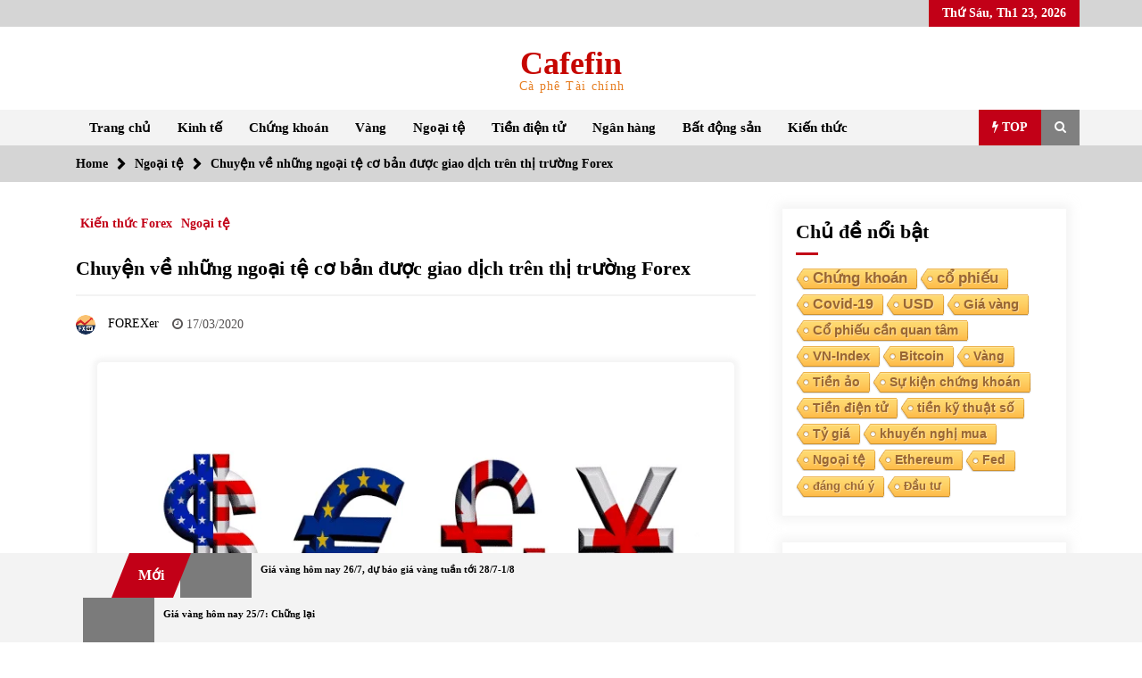

--- FILE ---
content_type: text/html; charset=UTF-8
request_url: https://cafefin.net/ngoai-te-forex/
body_size: 84588
content:
<!DOCTYPE html><html lang="vi"><head><script data-no-optimize="1">var litespeed_docref=sessionStorage.getItem("litespeed_docref");litespeed_docref&&(Object.defineProperty(document,"referrer",{get:function(){return litespeed_docref}}),sessionStorage.removeItem("litespeed_docref"));</script> <meta charset="UTF-8"><meta name="viewport" content="width=device-width, initial-scale=1.0, maximum-scale=1.0, user-scalable=no" /><link rel="profile" href="https://gmpg.org/xfn/11"><link rel="pingback" href="https://cafefin.net/xmlrpc.php"><style type="text/css">body .boxed-layout {
                background: #ffffff;
            }
            /**************************site branding**********************/
            /*---------------------------------------------------*/
                            .twp-logo a,.twp-logo p, .twp-logo a:visited{
                    color: #c60600;
                }
                                        body .twp-site-branding .twp-wrapper .twp-logo .site-title a{
                    font-family: Merriweather;
                }
                        /************************Newsletter*******************/
            /*---------------------------------------------------*/

                            body .twp-newsletter-subscriber{
                    color: #000000;
                }
            
                            body .twp-newsletter-subscriber{
                    background-color: #f3f3f3;
                }
                    
            /************************footer widget*****************/
            /*---------------------------------------------------*/
                            body .twp-footer-widget{
                    background-color: #000;
                }
                                        body .twp-footer-widget,
                body .twp-footer-widget .widget,
                body .twp-footer-widget .widget a{
                    color: #fff;
                }
                        
            /************************footer copyright***************/
            /*---------------------------------------------------*/
                            body .twp-footer{
                    background-color: #999999;
                }
                                        body .twp-footer,
                body .twp-footer a,
                body .twp-footer a:visited{
                    color: #fff;
                }
            
            /**************************fonts**********************/
            /*---------------------------------------------------*/
        
                            html,
                html body{
                    font-family: Roboto !important;
                }
            
                            body h1,
                body h2,
                body h3,
                body h4,
                body h5,
                body h6,
                body input,
                body .twp-secondary-font,
                body .comment-form input[type=submit],
                body .mfp-content .mfp-bottom-bar,
                body .twp-not-found .page-content p,
                body .page-header .archive-description{
                    font-family: Merriweather;
                }
                
            
            /*******primary(color,background and border)**********/
            /*---------------------------------------------------*/
                            
                body .twp-primary-color,
                body .twp-primary-text,
                body .twp-primary-text:visited,
                body .twp-categories.twp-primary-categories a,
                body .twp-categories.twp-primary-categories a:visited, 
                body li.twp-recent-widget .twp-description .twp-author-desc, 
                body li.twp-post-with-categories .twp-description .twp-author-desc,
                body .twp-author-desc.twp-primary-author,
                body .twp-author-desc.twp-primary-author a,
                body .twp-author-desc.twp-primary-author a:visited{ 
                    color: #c20017;
                }
                body .twp-primary-bg,
                body .twp-navigation .twp-nav-left-content .twp-menu-section .menu > ul li .sub-menu a:before,
                body .widget h2:after,
                body .widget .widget-title:after, 
                body .widget ul.twp-tab li a.active, 
                body .sidr-open .twp-navigation .twp-nav-off-canvas .twp-menu-icon span:before, 
                body .sidr-open .twp-navigation .twp-nav-off-canvas .twp-menu-icon span:after, 
                body .twp-title:after, 
                body .twp-search-field-wrapper .twp-search-field form input[type=submit], 
                body .twp-pagination-numeric .page-numbers.current, 
                body .twp-post-format-icon, 
                body .twp-plus-icon span, 
                body .twp-close-icon span, 
                body .comment-form input[type=submit]:hover, 
                body .twp-categories.twp-categories-with-bg ul li a, 
                body .twp-pagination-numeric .prev.page-numbers, 
                body .twp-pagination-numeric .next.page-numbers, 
                body .nav-previous a,
                body .nav-next a,
                body .twp-btn.twp-primary-btn,
                body .twp-menu-description,
                body .desktop .twp-main-menu .sub-menu a:before,
                body .desktop .twp-main-menu .children a::before,
                body #scroll-top a:hover{
                    background-color: #c20017;
                }
                body .twp-top-bar .twp-header-tags .twp-tag-caption:after{
                    border-color: transparent transparent transparent #c20017;
                }
                body .twp-navigation .twp-menu-section .menu .twp-menu-description:after{
                    border-top-color: #c20017;
                }

                body .slick-dots li,
                body .twp-pagination-numeric .page-numbers.current{
                    border-color: #c20017;
                }

                body .twp-ticker-pin-slider-section .twp-section-title:before{
                    border-bottom-color: #c20017;
                }

                body .twp-ticker-pin-slider-section .twp-section-title:after{
                    border-top-color: #c20017;
                }
            

                        
            /*******secondary(color,background and border)**********/
            /*---------------------------------------------------*/

                            body .twp-secondary-color,
                body .twp-comments-section .comment-respond .comment-form .logged-in-as a:last-child,
                body .twp-comments-section .comment-list li .comment-reply-link,
                .night-mode body p a, 
                body p a,
                body .twp-comments-section .comment-list li .comment-meta,
                body li.twp-post-with-categories .twp-description .twp-categories ul li a,
                body .twp-social-icon-rounded i, 
                body .twp-categories.twp-secondary-categories a:visited, 
                body .twp-categories.twp-secondary-categories a,
                body .twp-single-page-post-section blockquote.wp-block-quote p:before,
                body .twp-single-page-post-section blockquote.wp-block-quote p:after,
                body .desktop .twp-main-menu a:hover{
                    color: #f88c00;
                }
                
                body .twp-comments-section .comment-respond .comment-form .logged-in-as a,
                body .mc4wp-form-fields  input[type=submit],
                body #scroll-top a,
                body .twp-instagram-section .twp-instagram-slider .slick-arrow,
                body .twp-feature-category-slider .slick-arrow, 
                body .twp-not-found .search-form .search-submit,
                body .widget .search-form .search-submit,
                body .twp-search-field-wrapper .twp-search-button-- input,
                body .comment-form input[type=submit],
                body .twp-secondary-bg-opacity{
                        background-color: #f88c00;
                }
                body .twp-comments-section .comment-respond .comment-form .logged-in-as a:last-child,
                body .twp-comments-section .comment-list li .comment-reply-link,
                body .twp-comments-section .comment-respond .comment-form .logged-in-as a,
                body .mc4wp-form-fields input[type=submit],
                body .twp-social-icon-rounded,
                body .comment-form input[type=submit],
                body .wp-block-gallery .slick-arrow:before,
                body .widget_media_gallery .slick-arrow:before,
                body .desktop .twp-main-menu > ul > li:hover > a{
                    border-color: #f88c00;
               } 
               body #status{
                    box-shadow: 0px 0px 0px 1px rgba(0, 0, 0, 0.1), 2px 1px 0px #f88c00;
               }

            
            /********** Secondary Hover(background,color)**********/
            /*---------------------------------------------------*/
                        
                body .twp-comments-section .comment-respond .comment-form .logged-in-as a:hover,
                body .mc4wp-form-fields input[type=submit]:hover,
                body .twp-footer li a:hover,
                body .twp-footer a:hover,
                body .widget ul li a:hover,
                body .twp-navigation .twp-nav-left-content .twp-menu-section .menu > ul li a:hover,
                body .twp-author-desc.twp-primary-author a:hover,
                body .twp-categories.twp-primary-categories a:hover,
                body .twp-full-post .twp-author-desc a:hover, 
                body .twp-full-post .twp-overlay-bg-black a:hover, 
                body .twp-breadcrumbs ul li a:hover,
                body a:hover, 
                .night-mode body a:hover,
                body a.twp-white-anchor-text:hover ,
                body .twp-primary-text:hover, 
                .night-mode body  a.twp-default-anchor-text:hover,
                body .twp-post-style-2 .twp-desc a:hover,
                body .twp-post .twp-desc.twp-overlay-bg-black a:hover{
                    color: #c20017;
                }
                body .twp-post .twp-desc.twp-overlay-bg-black .twp-categories-with-bg a:hover{
                    color: #fff;
                }
                
                body .twp-comments-section .comment-respond .comment-form .logged-in-as a:hover:last-child,
                body .twp-comments-section .comment-list li .comment-reply-link:hover,
                body .twp-navigation .theme-mode a:hover,
                body .twp-navigation .twp-search-section:hover, 
                body .twp-pagination-numeric .page-numbers:hover,
                body .twp-social-icon-rounded:hover,
                body .twp-categories.twp-categories-with-bg ul li a:hover{
                    background-color: #c20017;
                }
                body .twp-social-icon-rounded:hover,              
                body .twp-navigation .twp-nav-left-content .twp-menu-section .menu > ul > li:hover > a,
                body .twp-pagination-numeric .page-numbers:hover{
                    border-color: #c20017;
                }
                
            
            /********** primary Hover(background,color)**********/
            /*---------------------------------------------------*/
                            .night-mode body  p a:hover,
                body p a:hover,
                body  li.twp-post-with-categories .twp-description .twp-categories ul li a:hover,
                body  .twp-categories.twp-secondary-categories a:hover,
                body .twp-offcanvas-sidebar-wrapper a:hover,
                body  .twp-top-bar .twp-header-tags .twp-tags-items li a:hover,
                body .twp-articles-list .twp-articles .twp-description h4 a:hover{
                    color: #f88c00;
                }
                
                
                body .comment-form input[type=submit]:hover,
                body .twp-related-articles-slider .slick-arrow:hover::before{
                    border-color: #f88c00 ;
                }
                body .comment-form input[type=submit]:hover {
                    background-color:  #f88c00 ;
                 }</style><meta name='robots' content='index, follow, max-image-preview:large, max-snippet:-1, max-video-preview:-1' /> <script id="recently-js" type="litespeed/javascript" data-src="https://cafefin.net/wp-content/plugins/recently/assets/front/js/recently.min.js?ver=4.2.0" data-api-url="https://cafefin.net/wp-json/recently" data-post-id="597" data-lang=""></script> <meta property="og:locale" content="en_US"><meta property="og:site_name" content="Cafefin"><meta property="og:title" content="Chuyện về những ngoại tệ cơ bản được giao dịch trên thị trường Forex"><meta property="og:description" content="Có 5 ngoại tệ cơ bản được giao dịch trên thị trường Forex, bao gồm đô la Mỹ (USD), euro (EUR), yên Nhật (JPY), bảng Anh (GBP) và franc Thụy Sỹ (CHF). Mỗi loại đều có lịch sử độc đáo và thú vị."><meta property="og:url" content="https://cafefin.net/ngoai-te-forex/"><meta property="og:image" content="https://cafefin.net/wp-content/uploads/2020/03/Forex-Currencies.png"><meta property="og:image:secure_url" content="https://cafefin.net/wp-content/uploads/2020/03/Forex-Currencies.png" /><meta property="og:image:alt" content="Chuyện về những ngoại tệ cơ bản được giao dịch trên thị trường Forex" /><title>Chuyện về những ngoại tệ cơ bản được giao dịch trên thị trường Forex</title><meta name="description" content="Có 5 ngoại tệ cơ bản được giao dịch trên thị trường Forex, bao gồm đô la Mỹ (USD), euro (EUR), yên Nhật (JPY), bảng Anh (GBP) và franc Thụy Sỹ (CHF)." /><link rel="canonical" href="https://cafefin.net/ngoai-te-forex/" /><meta property="og:locale" content="vi_VN" /><meta property="og:type" content="article" /><meta property="og:title" content="Chuyện về những ngoại tệ cơ bản được giao dịch trên thị trường Forex" /><meta property="og:description" content="Có 5 ngoại tệ cơ bản được giao dịch trên thị trường Forex, bao gồm đô la Mỹ (USD), euro (EUR), yên Nhật (JPY), bảng Anh (GBP) và franc Thụy Sỹ (CHF)." /><meta property="og:url" content="https://cafefin.net/ngoai-te-forex/" /><meta property="og:site_name" content="Cafefin" /><meta property="article:publisher" content="https://www.facebook.com/CafefinTaiChinh/" /><meta property="article:published_time" content="2020-03-16T18:59:44+00:00" /><meta property="article:modified_time" content="2020-03-17T03:00:02+00:00" /><meta property="og:image" content="https://cafefin.net/wp-content/uploads/2020/03/Forex-Currencies.png" /><meta property="og:image:width" content="714" /><meta property="og:image:height" content="401" /><meta property="og:image:type" content="image/png" /><meta name="author" content="FOREXer" /><meta name="twitter:card" content="summary_large_image" /><meta name="twitter:label1" content="Được viết bởi" /><meta name="twitter:data1" content="FOREXer" /><meta name="twitter:label2" content="Ước tính thời gian đọc" /><meta name="twitter:data2" content="17 phút" /> <script type="application/ld+json" class="yoast-schema-graph">{"@context":"https://schema.org","@graph":[{"@type":"Article","@id":"https://cafefin.net/ngoai-te-forex/#article","isPartOf":{"@id":"https://cafefin.net/ngoai-te-forex/"},"author":{"name":"FOREXer","@id":"https://cafefin.net/#/schema/person/3379b1fefd36fffa4cd97ccf52928ad7"},"headline":"Chuyện về những ngoại tệ cơ bản được giao dịch trên thị trường Forex","datePublished":"2020-03-16T18:59:44+00:00","dateModified":"2020-03-17T03:00:02+00:00","mainEntityOfPage":{"@id":"https://cafefin.net/ngoai-te-forex/"},"wordCount":3399,"publisher":{"@id":"https://cafefin.net/#organization"},"image":{"@id":"https://cafefin.net/ngoai-te-forex/#primaryimage"},"thumbnailUrl":"https://cafefin.net/wp-content/uploads/2020/03/Forex-Currencies.png","keywords":["CHF","đô la Mỹ","ECB","EUR","euro","Fed","Forex","GBP","JPY","Lưu hành","Ngoại tệ","Tiền tệ","USD"],"articleSection":["Kiến thức Forex","Ngoại tệ"],"inLanguage":"vi"},{"@type":"WebPage","@id":"https://cafefin.net/ngoai-te-forex/","url":"https://cafefin.net/ngoai-te-forex/","name":"Chuyện về những ngoại tệ cơ bản được giao dịch trên thị trường Forex","isPartOf":{"@id":"https://cafefin.net/#website"},"primaryImageOfPage":{"@id":"https://cafefin.net/ngoai-te-forex/#primaryimage"},"image":{"@id":"https://cafefin.net/ngoai-te-forex/#primaryimage"},"thumbnailUrl":"https://cafefin.net/wp-content/uploads/2020/03/Forex-Currencies.png","datePublished":"2020-03-16T18:59:44+00:00","dateModified":"2020-03-17T03:00:02+00:00","description":"Có 5 ngoại tệ cơ bản được giao dịch trên thị trường Forex, bao gồm đô la Mỹ (USD), euro (EUR), yên Nhật (JPY), bảng Anh (GBP) và franc Thụy Sỹ (CHF).","breadcrumb":{"@id":"https://cafefin.net/ngoai-te-forex/#breadcrumb"},"inLanguage":"vi","potentialAction":[{"@type":"ReadAction","target":["https://cafefin.net/ngoai-te-forex/"]}]},{"@type":"ImageObject","inLanguage":"vi","@id":"https://cafefin.net/ngoai-te-forex/#primaryimage","url":"https://cafefin.net/wp-content/uploads/2020/03/Forex-Currencies.png","contentUrl":"https://cafefin.net/wp-content/uploads/2020/03/Forex-Currencies.png","width":714,"height":401},{"@type":"BreadcrumbList","@id":"https://cafefin.net/ngoai-te-forex/#breadcrumb","itemListElement":[{"@type":"ListItem","position":1,"name":"Trang chủ","item":"https://cafefin.net/"},{"@type":"ListItem","position":2,"name":"Chuyện về những ngoại tệ cơ bản được giao dịch trên thị trường Forex"}]},{"@type":"WebSite","@id":"https://cafefin.net/#website","url":"https://cafefin.net/","name":"Cafefin","description":"Cà phê Tài chính","publisher":{"@id":"https://cafefin.net/#organization"},"potentialAction":[{"@type":"SearchAction","target":{"@type":"EntryPoint","urlTemplate":"https://cafefin.net/?s={search_term_string}"},"query-input":{"@type":"PropertyValueSpecification","valueRequired":true,"valueName":"search_term_string"}}],"inLanguage":"vi"},{"@type":"Organization","@id":"https://cafefin.net/#organization","name":"Cafefin.net","url":"https://cafefin.net/","logo":{"@type":"ImageObject","inLanguage":"vi","@id":"https://cafefin.net/#/schema/logo/image/","url":"https://cafefin.net/wp-content/uploads/2020/03/Logo-Cafefin-Chu-nhat-e1587776237798.png","contentUrl":"https://cafefin.net/wp-content/uploads/2020/03/Logo-Cafefin-Chu-nhat-e1587776237798.png","width":773,"height":321,"caption":"Cafefin.net"},"image":{"@id":"https://cafefin.net/#/schema/logo/image/"},"sameAs":["https://www.facebook.com/CafefinTaiChinh/"]},{"@type":"Person","@id":"https://cafefin.net/#/schema/person/3379b1fefd36fffa4cd97ccf52928ad7","name":"FOREXer","image":{"@type":"ImageObject","inLanguage":"vi","@id":"https://cafefin.net/#/schema/person/image/","url":"https://secure.gravatar.com/avatar/d92363c17d6fc549baff3ff41aefb414b966a84affad674d15d52cd322d8ce3c?s=96&d=blank&r=g","contentUrl":"https://secure.gravatar.com/avatar/d92363c17d6fc549baff3ff41aefb414b966a84affad674d15d52cd322d8ce3c?s=96&d=blank&r=g","caption":"FOREXer"},"sameAs":["https://cafefin.net/"],"url":"https://cafefin.net/author/forexer/"}]}</script> <link rel='dns-prefetch' href='//s3.tradingview.com' /><link rel='dns-prefetch' href='//fonts.googleapis.com' /><link rel='dns-prefetch' href='//www.googletagmanager.com' /><link rel='dns-prefetch' href='//pagead2.googlesyndication.com' /><link rel="alternate" type="application/rss+xml" title="Dòng thông tin Cafefin &raquo;" href="https://cafefin.net/feed/" /><link rel="alternate" type="application/rss+xml" title="Cafefin &raquo; Dòng bình luận" href="https://cafefin.net/comments/feed/" /> <script id="wpp-js" type="litespeed/javascript" data-src="https://cafefin.net/wp-content/plugins/wordpress-popular-posts/assets/js/wpp.min.js?ver=7.3.6" data-sampling="0" data-sampling-rate="100" data-api-url="https://cafefin.net/wp-json/wordpress-popular-posts" data-post-id="597" data-token="ed3cf36747" data-lang="0" data-debug="0"></script> <link rel="alternate" title="oNhúng (JSON)" type="application/json+oembed" href="https://cafefin.net/wp-json/oembed/1.0/embed?url=https%3A%2F%2Fcafefin.net%2Fngoai-te-forex%2F" /><link rel="alternate" title="oNhúng (XML)" type="text/xml+oembed" href="https://cafefin.net/wp-json/oembed/1.0/embed?url=https%3A%2F%2Fcafefin.net%2Fngoai-te-forex%2F&#038;format=xml" /><style id='wp-img-auto-sizes-contain-inline-css' type='text/css'>img:is([sizes=auto i],[sizes^="auto," i]){contain-intrinsic-size:3000px 1500px}
/*# sourceURL=wp-img-auto-sizes-contain-inline-css */</style><style id="litespeed-ccss">.twp-logo a,.twp-logo p,.twp-logo a:visited{color:#c60600}body .twp-site-branding .twp-wrapper .twp-logo .site-title a{font-family:Merriweather}html,html body{font-family:Roboto!important}body h1,body h2,body h3,body h4,body h6,body input,body .twp-secondary-font{font-family:Merriweather}body .twp-primary-color,body .twp-primary-text,body .twp-primary-text:visited,body .twp-categories.twp-primary-categories a,body .twp-categories.twp-primary-categories a:visited{color:#c20017}body .twp-primary-bg,body .widget h2:after,body .widget .widget-title:after,body .twp-title:after,body .twp-search-field-wrapper .twp-search-field form input[type=submit],body .twp-post-format-icon,body .twp-plus-icon span,body .twp-close-icon span,body .twp-menu-description,body .desktop .twp-main-menu .sub-menu a:before{background-color:#c20017}body .twp-top-bar .twp-header-tags .twp-tag-caption:after{border-color:transparent transparent transparent #c20017}body .twp-navigation .twp-menu-section .menu .twp-menu-description:after{border-top-color:#c20017}body #status{box-shadow:0px 0px 0px 1px rgba(0,0,0,.1),2px 1px 0px #f88c00}.wp-block-cover{position:relative;background-size:cover;background-position:50%;min-height:430px;width:100%;display:flex;justify-content:center;align-items:center;padding:1em;box-sizing:border-box}.wp-block-cover.has-background-dim:not([class*=-background-color]){background-color:#000}.wp-block-cover.has-background-dim:before{content:"";background-color:inherit}.wp-block-cover.has-background-dim:not(.has-background-gradient):before{position:absolute;top:0;left:0;bottom:0;right:0;z-index:1;opacity:.5}.wp-block-cover:after{display:block;content:"";font-size:0;min-height:inherit}@supports (position:sticky){.wp-block-cover:after{content:none}}.wp-block-cover .wp-block-cover__inner-container{width:100%;z-index:1;color:#fff}.wp-block-cover h6:not(.has-text-color){color:inherit}.screen-reader-text{border:0;clip:rect(1px,1px,1px,1px);-webkit-clip-path:inset(50%);clip-path:inset(50%);height:1px;margin:-1px;overflow:hidden;padding:0;position:absolute;width:1px;word-wrap:normal!important}body{position:relative}.recently-list li{overflow:hidden;float:none;clear:both;list-style:none}.recently-thumbnail-wrapper{display:inline;float:left;margin:0 5px 0 0}.recently-thumbnail{border:none}html{box-sizing:border-box;-ms-overflow-style:scrollbar}*,:after,:before{box-sizing:inherit}.container{width:100%;padding-right:15px;padding-left:15px;margin-right:auto;margin-left:auto}@media (min-width:576px){.container{max-width:540px}}@media (min-width:768px){.container{max-width:720px}}@media (min-width:992px){.container{max-width:960px}}@media (min-width:1200px){.container{max-width:1140px}}.row{display:-ms-flexbox;display:flex;-ms-flex-wrap:wrap;flex-wrap:wrap;margin-right:-15px;margin-left:-15px}.col-lg-4,.col-sm-6{position:relative;width:100%;padding-right:15px;padding-left:15px}@media (min-width:576px){.col-sm-6{-ms-flex:0 0 50%;flex:0 0 50%;max-width:50%}}@media (min-width:992px){.col-lg-4{-ms-flex:0 0 33.333333%;flex:0 0 33.333333%;max-width:33.333333%}}.fa{display:inline-block;font:normal normal normal 14px/1 FontAwesome;font-size:inherit;text-rendering:auto;-webkit-font-smoothing:antialiased;-moz-osx-font-smoothing:grayscale}.fa-search:before{content:"\f002"}.fa-clock-o:before{content:"\f017"}.fa-camera:before{content:"\f030"}.fa-image:before{content:"\f03e"}.fa-play:before{content:"\f04b"}.fa-chevron-right:before{content:"\f054"}.fa-bolt:before{content:"\f0e7"}.fa-quote-left:before{content:"\f10d"}html{line-height:1.15;-webkit-text-size-adjust:100%}body{margin:0}h1{font-size:2em;margin:.67em 0}a{background-color:transparent}strong{font-weight:bolder}img{border-style:none}input{font-family:inherit;font-size:100%;line-height:1.15;margin:0}input{overflow:visible}[type=submit]{-webkit-appearance:button}[type=submit]::-moz-focus-inner{border-style:none;padding:0}[type=submit]:-moz-focusring{outline:1px dotted ButtonText}[type=search]{-webkit-appearance:textfield;outline-offset:-2px}[type=search]::-webkit-search-decoration{-webkit-appearance:none}::-webkit-file-upload-button{-webkit-appearance:button;font:inherit}body,input{color:#404040;font-family:sans-serif;font-size:16px;font-size:1rem;line-height:1.5}h1,h2,h3,h4,h6{clear:both}p{margin-bottom:1.5em}i{font-style:italic}html{box-sizing:border-box}*,*:before,*:after{box-sizing:inherit}body{background:#fff}ul{margin:0 0 1.5em 3em}ul{list-style:disc}li>ul{margin-bottom:0;margin-left:1.5em}img{height:auto;max-width:100%}input[type=submit]{border:1px solid;border-color:#ccc #ccc #bbb;border-radius:3px;background:#e6e6e6;color:rgba(0,0,0,.8);font-size:12px;font-size:.75rem;line-height:1;padding:.6em 1em .4em}input[type=search]{color:#666;border:1px solid #ccc;border-radius:3px;padding:3px}a{color:#4169e1}a:visited{color:purple}.screen-reader-text{border:0;clip:rect(1px,1px,1px,1px);clip-path:inset(50%);height:1px;margin:-1px;overflow:hidden;padding:0;position:absolute!important;width:1px;word-wrap:normal!important}.entry-content:before,.entry-content:after,.site-header:before,.site-header:after,.site-content:before,.site-content:after{content:"";display:table;table-layout:fixed}.entry-content:after,.site-header:after,.site-content:after{clear:both}.widget{margin:0 0 1.5em}.post{margin:0 0 1.5em}.entry-content{margin:1.5em 0 0}.twp-breadcrumbs ul,.widget ul,.desktop .twp-main-menu ul,.twp-tags-items,.twp-categories ul{list-style:none;margin:0;padding:0}.twp-breadcrumbs ul:before,.twp-categories ul:before,.twp-breadcrumbs ul:after,.twp-categories ul:after{clear:both;content:"";display:block}.twp-single-next-post,.twp-overlay{transform:perspective(1px) translateZ(0)}.twp-single-next-post .twp-image-section{text-align:center}.twp-single-next-post .twp-image-section img{box-shadow:0 0 5px 5px rgba(238,238,238,.6);border-radius:5px;padding:15px}.widget .widget-title:after,.twp-title:after,.twp-search-field-wrapper .twp-search-field form input[type=submit],.twp-plus-icon span,.twp-close-icon span,.twp-post-format-icon{background-color:#c20017;color:#fff}@-webkit-keyframes spin{100%{transform:rotate(360deg)}}@-moz-keyframes spin{100%{transform:rotate(360deg)}}@keyframes spin{100%{transform:rotate(360deg)}}.container.twp-no-space{padding-left:0;padding-right:0}.container.twp-left-space{padding-left:15px;padding-right:0}.container.twp-custom-container{max-width:100%}@media (min-width:1050px){.container.twp-custom-container{max-width:1140px}}.twp-d-flex{display:flex;flex-wrap:wrap}.site-content{margin-left:auto;margin-right:auto;padding-bottom:30px;padding-left:15px;padding-right:15px}@media (min-width:576px){.site-content{width:540px}}@media (min-width:768px){.site-content{width:720px}}@media (min-width:992px){.site-content{width:960px}}@media (min-width:1050px){.site-content{width:1140px}}#primary{width:100%}@media (min-width:992px){#primary{width:70%}}#secondary{width:100%}@media (min-width:992px){#secondary{width:30%}}#secondary section{margin-top:30px}.right-sidebar #primary{float:left;padding-right:7.5px;padding-left:7.5px}@media (min-width:992px){.right-sidebar #primary{padding-left:0;padding-right:15px}}.right-sidebar #secondary{float:left;padding-left:7.5px;padding-right:7.5px}@media (min-width:992px){.right-sidebar #secondary{padding-right:0;padding-left:15px}}.clearfix:before,.clearfix:after{clear:both;content:"";display:block}img{vertical-align:middle}.data-bg{background-size:cover;background-repeat:no-repeat;background-position:center;display:block;background-color:#7b7b7b}.float-left{float:left}.float-right{float:right}html{font-size:14px;font-family:"Source Sans Pro";font-weight:400}html body{color:#000;font-family:"Source Sans Pro"}h1,h2,h3,h4,h6,input,.twp-secondary-font{font-family:"Merriweather"}h3{font-size:1rem}.twp-author-desc{display:flex;align-items:center;font-weight:600;flex-wrap:wrap}.twp-author-desc span{display:inline-block;margin-right:15px;padding-top:5px}.twp-author-desc span:last-child{margin-right:0}.twp-author-desc span span{margin-right:5px;padding-top:0}.twp-author-desc span span:last-child{margin-right:0}.twp-author-desc .twp-single-post-author .twp-author-image{width:35px;vertical-align:middle}.twp-author-desc .twp-single-post-author .twp-author-image img{border-radius:100%}.twp-categories ul{display:flex;flex-wrap:wrap}.twp-categories ul li{line-height:1;display:inline-block}.twp-categories ul li a{display:inline-block;padding-left:5px;padding-right:5px;padding-top:10px;font-weight:600;line-height:1}.twp-categories.twp-primary-categories a{color:#c20017}.twp-categories.twp-primary-categories a:visited{color:#c20017}.twp-post-format-icon{display:inline-block;padding:1px 5px 1px 7px;position:absolute;bottom:0;right:0;z-index:3}.twp-close-icon{width:50px;position:relative;display:inline-block;height:100%}.twp-close-icon.twp-close-icon-sm{width:20px}.twp-close-icon.twp-close-icon-sm span{width:20px}.twp-close-icon span{display:block;position:absolute;width:25px;height:3px;z-index:5;top:50%;border-radius:5px;transform:rotate(45deg)}.twp-close-icon span:last-child{transform:rotate(135deg)}.twp-menu-icon{position:relative;height:20px;width:30px;border-radius:5px}.twp-menu-icon:before{position:absolute;display:block;content:"";background-color:#000;height:4px;width:100%;border-radius:5px;left:0;top:50%;transform:translateY(-50%)}.twp-menu-icon span:before,.twp-menu-icon span:after{position:absolute;display:block;content:"";background-color:#000;height:4px;width:100%;border-radius:5px;left:0}.twp-menu-icon span:before{top:1px}.twp-menu-icon span:after{bottom:1px}.twp-plus-icon{width:50px;position:relative;display:inline-block;height:50px}.twp-plus-icon span{display:block;position:absolute;width:25px;height:3px;z-index:1;top:50%;border-radius:5px;transform:rotate(0deg)}.twp-plus-icon span:last-child{transform:rotate(90deg)}.twp-image-70{height:70px}.twp-post .twp-image-section{position:relative}.twp-post .twp-image-section>a{position:absolute;width:100%;height:100%;left:0;top:0;z-index:1}.twp-post .twp-image-section .twp-image{position:absolute;width:100%;height:100%;left:0;top:0}.twp-post .twp-post-title{margin:0;padding-top:10px}.twp-post .twp-post-title a{overflow:hidden;text-overflow:ellipsis;display:-webkit-box;-webkit-box-orient:vertical;box-orient:vertical;line-clamp:2;-webkit-line-clamp:2}.twp-post .twp-post-title.twp-line-limit-3 a{overflow:hidden;text-overflow:ellipsis;display:-webkit-box;-webkit-box-orient:vertical;box-orient:vertical;line-clamp:3;-webkit-line-clamp:3}.twp-post-style-1{display:flex;flex-wrap:wrap}.twp-post-style-1 .twp-image-section{flex:0 0 100px;max-width:100px}.twp-post-style-1 .twp-desc{flex:0 0 calc(100% - 100px);max-width:calc(100% - 100px);padding-left:10px}.twp-post-style-1 .twp-post-title{padding-top:0}#preloader{position:fixed;top:0;left:0;right:0;bottom:0;z-index:9999;background-color:#fff}#status{width:50px;height:50px;border-radius:50%;box-shadow:0px 0px 0px 1px rgba(0,0,0,.1),2px 1px 0px #f88c00;position:absolute;top:50%;left:50%;margin-top:-25px;margin-left:-25px;-webkit-animation:spin .9s linear infinite;-o-animation:spin .9s linear infinite;-o-animation:spin .9s linear infinite;animation:spin .9s linear infinite}.twp-search-field-wrapper{display:flex;flex-wrap:wrap}.twp-search-field-wrapper .twp-search-field{flex:0 0 calc(100% - 50px);max-width:calc(100% - 50px)}.twp-search-field-wrapper .twp-search-field form{display:flex;flex-wrap:wrap}.twp-search-field-wrapper .twp-search-field form label{flex:0 0 70%;max-width:70%}.twp-search-field-wrapper .twp-search-field form label input{width:100%;border:0;border-radius:0;padding:15px 30px;background-color:#fff}.twp-search-field-wrapper .twp-search-field form input[type=submit]{width:30%;border:0;font-size:1rem;padding:0 15px;font-weight:600;border-radius:0}@media (min-width:768px){.twp-search-field-wrapper .twp-search-field form input[type=submit]{font-size:20px}}.twp-search-field-wrapper .twp-close-icon-section{flex:0 0 50px;max-width:50px;padding-left:10px}.twp-overlay{position:relative;z-index:1}.twp-overlay:before{position:absolute;content:"";display:block;left:0;right:0;top:0;bottom:0;background-color:rgba(243,243,243,.6);z-index:-1}.twp-tag-caption{padding:0 15px;line-height:30px;height:30px;position:relative;margin-right:10px}.twp-tag-caption:after{content:"";display:block;position:absolute;top:50%;right:-26px;transform:translateY(-50%);border-color:transparent transparent transparent #c20017;border-style:solid;border-width:13px}.twp-tags-items{display:flex;flex-wrap:wrap}.twp-tags-items li a{display:inline-block;text-decoration:none;padding:0 15px;font-weight:600;font-size:12px;line-height:30px;color:#000}.twp-tags-items li a:visited{color:#000}.entry-title a,.twp-post-title a{word-break:break-word}.widget-title,.twp-section-title{font-size:22px}.twp-post-title{font-size:16px}.twp-post-title-sm{font-size:.8rem}.twp-title{margin-top:0;margin-bottom:0;position:relative;padding-bottom:10px;line-height:1}.twp-title:after{content:"";display:block;position:absolute;left:0;bottom:0;width:40px;height:3px}.twp-title i{padding-left:15px}.twp-secondary-title{margin:0;border-bottom-style:solid;border-bottom-width:2px;border-color:#f3f3f3;padding-bottom:10px;position:relative}.desktop .twp-main-menu>ul{display:flex;flex-wrap:wrap}.desktop .twp-main-menu>ul>li{font-weight:600}.desktop .twp-main-menu>ul>li>a{border-bottom-style:solid;border-bottom-width:2px;border-color:transparent}.desktop .twp-main-menu .sub-menu{background-color:#f3f3f3;box-shadow:none}.desktop .twp-main-menu .sub-menu a{border-top-style:solid;border-top-width:1px;border-color:#d5d5d5;display:block;overflow:hidden}.desktop .twp-main-menu .sub-menu a:before{display:block;position:absolute;content:"";width:3px;height:100%;bottom:-100%;left:0;background-color:#c20017}.desktop .twp-main-menu>ul>li .sub-menu{position:absolute;top:110%;left:0;width:220px;opacity:0;height:0;overflow:hidden;visibility:hidden;z-index:3}.twp-menu-description{display:inline-block;background:#c20017;color:#fff;display:inline-block;height:20px;line-height:20px;padding:0 10px;font-size:10px;text-transform:uppercase;border-radius:3px}.desktop .twp-main-menu li{position:relative}.desktop .twp-main-menu a{position:relative;color:#000;display:inline-block;text-decoration:none;padding:0 15px;height:40px;line-height:40px}.desktop .twp-main-menu a:visited{color:#000}.desktop .twp-main-menu .twp-menu-description{margin-left:5px}.twp-single-page-post-section{margin:0}.twp-single-page-post-section p{text-align:justify}.twp-single-page-post-section .entry-content p,.twp-single-page-post-section .entry-content h2,.twp-single-page-post-section .entry-content .wp-block-cover,.twp-single-page-post-section .entry-header .entry-title{margin-bottom:0;margin-top:20px}.twp-single-page-post-section .entry-header{padding-top:15px}.twp-single-page-post-section .entry-header .twp-author-desc{padding-top:15px}.twp-single-page-post-section .entry-content{margin:0}.twp-single-page-post-section ul{margin:0}.twp-single-page-post-section ul li{padding-top:15px}.widget{padding:0 15px 15px;box-shadow:0 0 11px 5px rgba(238,238,238,.7);margin-bottom:15px}.widget .widget-title{margin-top:0;margin-bottom:15px;position:relative;padding:15px 0;line-height:1}.widget .widget-title:after{content:"";display:block;position:absolute;left:0;bottom:0;width:25px;height:3px}.widget ul{font-weight:600}.widget ul li{padding:15px 0;border-bottom-style:solid;border-bottom-width:1px;border-color:#f3f3f3}.widget ul li:first-child{padding-top:0}.twp-single-next-post{padding:30px 15px 45px;border-bottom-style:solid;border-bottom-width:2px;border-color:#f3f3f3;position:relative;z-index:1}.twp-single-next-post:before{position:absolute;content:"";display:block;left:0;right:0;bottom:0;z-index:1;height:150px;background:-webkit-linear-gradient(top,rgba(255,255,255,0) 0%,#fff 86%,#fff 87%,#fff 100%);background:linear-gradient(top,rgba(255,255,255,0) 0%,#fff 86%,#fff 87%,#fff 100%)}.twp-single-next-post .twp-title,.twp-single-next-post .twp-categories,.twp-single-next-post .twp-secondary-title,.twp-single-next-post .twp-caption,.twp-single-next-post .twp-image-section,.twp-single-next-post .twp-time{margin-top:15px}.twp-single-next-post .twp-caption{font-style:italic}.twp-single-next-post .twp-image-section{position:relative;height:200px;overflow:hidden;text-align:center}.twp-single-next-post .twp-time i{padding-right:5px;font-size:20px;vertical-align:middle}.twp-articles-list{background-color:#dfe0e4}.twp-articles-list .twp-post{border-bottom-style:solid;border-bottom-width:1px;border-color:#f3f3f3;padding:10px}.twp-articles-list .twp-article-header{padding:10px 15px;position:relative}.twp-articles-list .twp-article-header .twp-section-title{margin:0;color:#000}.twp-articles-list .twp-article-header .twp-close-icon-section{height:30px;position:absolute;right:0;top:50%;transform:translateY(-50%)}.twp-breadcrumbs{background-color:#d5d5d5;font-weight:600}.twp-breadcrumbs ul li{float:left;padding:10px 30px 10px 0;position:relative;color:#000}.twp-breadcrumbs ul li a{color:#000}.twp-breadcrumbs ul li a:visited{color:#000}.twp-breadcrumbs ul li:after{content:"";display:block;font-family:fontAwesome;position:absolute;right:10px;top:50%;transform:translateY(-50%)}.twp-breadcrumbs ul li:last-child:after{display:none}.twp-site-branding.data-bg{background-color:transparent}.twp-site-branding .twp-wrapper{padding:15px 7.5px}@media (min-width:768px){.twp-site-branding .twp-wrapper{padding:30px 7.5px}}@media (min-width:1050px){.twp-site-branding .twp-wrapper{display:flex;flex-wrap:wrap;justify-content:space-between}}.twp-site-branding .twp-wrapper .twp-logo{text-align:center;padding:0 7.5px}@media (min-width:1050px){.twp-site-branding .twp-wrapper .twp-logo{flex:0 0 calc(100% - 728px);max-width:calc(100% - 728px);text-align:inherit}}.twp-site-branding .twp-wrapper .twp-logo .twp-image-wrapper{display:block;width:260px;max-width:100%}.twp-site-branding .twp-wrapper .twp-logo .site-title{margin-top:5px;margin-bottom:0;line-height:1}.twp-site-branding .twp-wrapper .twp-logo .site-title a{font-size:35px;font-weight:800;font-family:"EB+Garamond"}.twp-site-branding .twp-wrapper .twp-logo .site-description{margin:0}.twp-site-branding.twp-logo-center .twp-logo{flex:0 0 100%;max-width:100%;text-align:center;padding:15px 0}.twp-mobile-menu{position:fixed;width:100%;height:100%;z-index:10;top:0;bottom:0;left:-100%;background-color:#fff;padding:30px;color:#fff;overflow-y:auto}@media (min-width:768px){.twp-mobile-menu{width:300px}}.twp-mobile-menu .twp-mobile-close-icon{text-align:right}.twp-navigation .twp-search-section{display:block;padding:0 15px;height:40px;line-height:40px;background-color:gray;color:#fff}.twp-navigation{position:relative}.twp-navigation .twp-nav-left-content{display:flex}.twp-navigation .twp-nav-left-content .twp-nav-sidebar-menu{display:flex;padding-top:10px}.twp-navigation .twp-nav-left-content .twp-nav-sidebar-menu .twp-mobile-menu-icon{padding-left:15px}@media (min-width:1050px){.twp-navigation .twp-nav-left-content .twp-nav-sidebar-menu .twp-mobile-menu-icon{display:none}}.twp-navigation .twp-nav-left-content .twp-nav-sidebar-menu .twp-mobile-menu-icon .twp-menu-icon:before{width:80%}.twp-navigation .twp-nav-left-content .twp-menu-section{display:none}@media (min-width:1050px){.twp-navigation .twp-nav-left-content .twp-menu-section{display:block}}.twp-navigation .twp-nav-right-content .twp-latest-news-button-section .twp-nav-button{height:40px;line-height:40px;padding:0 15px;font-weight:600;position:relative}.twp-navigation .twp-articles-list{position:absolute;top:100%;left:0;height:0;width:100%;overflow:hidden;z-index:2}.twp-navigation .twp-search-field-section{background:#d5d5d5;padding:30px 0;display:none}@media (min-width:576px){.twp-navigation .twp-search-field-section{padding:30px}}#sticky-nav-menu{margin-top:-1px}.twp-top-bar{font-weight:600;background-color:#d5d5d5}.twp-top-bar .twp-header-tags{display:none;height:30px;align-items:center}@media (min-width:1050px){.twp-top-bar .twp-header-tags{display:flex}}.twp-top-bar .twp-social-icon-section{display:flex;flex-wrap:wrap;width:100%;justify-content:center;align-items:center}@media (min-width:1050px){.twp-top-bar .twp-social-icon-section{width:initial;justify-content:initial;align-items:initial}}.twp-top-bar .twp-social-icon-section .twp-todays-date{padding:0 15px;line-height:30px;height:30px;display:none}@media (min-width:1050px){.twp-top-bar .twp-social-icon-section .twp-todays-date{display:block}}.twp-ticker-open{position:fixed;bottom:60px}.twp-ticker-open.close{left:-200px}.twp-ticker-open .twp-plus-icon{display:none;justify-content:center;border-radius:50%;background-color:#fff;box-shadow:0 0 5px 5px #eee}@media (min-width:1050px){.twp-ticker-open .twp-plus-icon{display:flex}}.twp-primary-color{color:#c20017}a{color:#000;text-decoration:none}a:visited{color:#000}.twp-primary-text{color:#c20017}.twp-primary-text:visited{color:#c20017}.twp-default-bg{background-color:#f3f3f3}.twp-primary-bg{background-color:#c20017;color:#fff}.twp-single-next-post{display:none}.twp-logo .site-title a{position:relative;top:0;left:0}.twp-site-branding .twp-logo p{font-size:14px;letter-spacing:2.6px;word-spacing:2.1px;text-indent:2px;color:#e67e22;line-height:1.2em}.twp-single-post-author a img{height:22px;width:22px}.twp-single-post-author a .twp-caption{margin-left:-8px;font-weight:500}.entry-header .twp-author-desc .item-metadata{font-weight:400;color:#555252}#secondary ul a{font-size:16px;line-height:1.5em;font-style:normal}.entry-header .entry-title a{font-size:18px}.container .twp-wrapper .twp-logo .site-title a{font-size:36px!important}#secondary .recently-list li{width:100%;padding-right:0;padding-top:10px;padding-bottom:10px;margin-right:2px}#primary-nav-menu>.menu-item>a{font-size:15px}.recently-list li .recently-post-title{position:relative;left:5px;font-family:'Merriweather',serif;font-size:14px!important;padding-top:12px;padding-bottom:12px;margin-right:2px}#primary-nav-menu a span{display:none}#page div .recently-list li{margin-bottom:10px!important}.hentry .entry-content p{font-size:16px;margin-top:20px;margin-bottom:20px}.entry-header .entry-title a{font-size:22px}.recently-list li .recently-post-title{left:5px}@media (max-width:900px){.entry-header .entry-title a{line-height:1em}}</style><link rel="preload" data-asynced="1" data-optimized="2" as="style" onload="this.onload=null;this.rel='stylesheet'" href="https://cafefin.net/wp-content/litespeed/ucss/b2398841c9b6ce70c62b952e3367f0e6.css?ver=d317e" /><script data-optimized="1" type="litespeed/javascript" data-src="https://cafefin.net/wp-content/plugins/litespeed-cache/assets/js/css_async.min.js"></script><link rel="preload" as="image" href="https://cafefin.net/wp-content/uploads/2020/03/Forex-Currencies.png.webp"><style id='wp-block-heading-inline-css' type='text/css'>h1:where(.wp-block-heading).has-background,h2:where(.wp-block-heading).has-background,h3:where(.wp-block-heading).has-background,h4:where(.wp-block-heading).has-background,h5:where(.wp-block-heading).has-background,h6:where(.wp-block-heading).has-background{padding:1.25em 2.375em}h1.has-text-align-left[style*=writing-mode]:where([style*=vertical-lr]),h1.has-text-align-right[style*=writing-mode]:where([style*=vertical-rl]),h2.has-text-align-left[style*=writing-mode]:where([style*=vertical-lr]),h2.has-text-align-right[style*=writing-mode]:where([style*=vertical-rl]),h3.has-text-align-left[style*=writing-mode]:where([style*=vertical-lr]),h3.has-text-align-right[style*=writing-mode]:where([style*=vertical-rl]),h4.has-text-align-left[style*=writing-mode]:where([style*=vertical-lr]),h4.has-text-align-right[style*=writing-mode]:where([style*=vertical-rl]),h5.has-text-align-left[style*=writing-mode]:where([style*=vertical-lr]),h5.has-text-align-right[style*=writing-mode]:where([style*=vertical-rl]),h6.has-text-align-left[style*=writing-mode]:where([style*=vertical-lr]),h6.has-text-align-right[style*=writing-mode]:where([style*=vertical-rl]){rotate:180deg}
/*# sourceURL=https://cafefin.net/wp-includes/blocks/heading/style.min.css */</style><style id='wp-block-image-inline-css' type='text/css'>.wp-block-image>a,.wp-block-image>figure>a{display:inline-block}.wp-block-image img{box-sizing:border-box;height:auto;max-width:100%;vertical-align:bottom}@media not (prefers-reduced-motion){.wp-block-image img.hide{visibility:hidden}.wp-block-image img.show{animation:show-content-image .4s}}.wp-block-image[style*=border-radius] img,.wp-block-image[style*=border-radius]>a{border-radius:inherit}.wp-block-image.has-custom-border img{box-sizing:border-box}.wp-block-image.aligncenter{text-align:center}.wp-block-image.alignfull>a,.wp-block-image.alignwide>a{width:100%}.wp-block-image.alignfull img,.wp-block-image.alignwide img{height:auto;width:100%}.wp-block-image .aligncenter,.wp-block-image .alignleft,.wp-block-image .alignright,.wp-block-image.aligncenter,.wp-block-image.alignleft,.wp-block-image.alignright{display:table}.wp-block-image .aligncenter>figcaption,.wp-block-image .alignleft>figcaption,.wp-block-image .alignright>figcaption,.wp-block-image.aligncenter>figcaption,.wp-block-image.alignleft>figcaption,.wp-block-image.alignright>figcaption{caption-side:bottom;display:table-caption}.wp-block-image .alignleft{float:left;margin:.5em 1em .5em 0}.wp-block-image .alignright{float:right;margin:.5em 0 .5em 1em}.wp-block-image .aligncenter{margin-left:auto;margin-right:auto}.wp-block-image :where(figcaption){margin-bottom:1em;margin-top:.5em}.wp-block-image.is-style-circle-mask img{border-radius:9999px}@supports ((-webkit-mask-image:none) or (mask-image:none)) or (-webkit-mask-image:none){.wp-block-image.is-style-circle-mask img{border-radius:0;-webkit-mask-image:url('data:image/svg+xml;utf8,<svg viewBox="0 0 100 100" xmlns="http://www.w3.org/2000/svg"><circle cx="50" cy="50" r="50"/></svg>');mask-image:url('data:image/svg+xml;utf8,<svg viewBox="0 0 100 100" xmlns="http://www.w3.org/2000/svg"><circle cx="50" cy="50" r="50"/></svg>');mask-mode:alpha;-webkit-mask-position:center;mask-position:center;-webkit-mask-repeat:no-repeat;mask-repeat:no-repeat;-webkit-mask-size:contain;mask-size:contain}}:root :where(.wp-block-image.is-style-rounded img,.wp-block-image .is-style-rounded img){border-radius:9999px}.wp-block-image figure{margin:0}.wp-lightbox-container{display:flex;flex-direction:column;position:relative}.wp-lightbox-container img{cursor:zoom-in}.wp-lightbox-container img:hover+button{opacity:1}.wp-lightbox-container button{align-items:center;backdrop-filter:blur(16px) saturate(180%);background-color:#5a5a5a40;border:none;border-radius:4px;cursor:zoom-in;display:flex;height:20px;justify-content:center;opacity:0;padding:0;position:absolute;right:16px;text-align:center;top:16px;width:20px;z-index:100}@media not (prefers-reduced-motion){.wp-lightbox-container button{transition:opacity .2s ease}}.wp-lightbox-container button:focus-visible{outline:3px auto #5a5a5a40;outline:3px auto -webkit-focus-ring-color;outline-offset:3px}.wp-lightbox-container button:hover{cursor:pointer;opacity:1}.wp-lightbox-container button:focus{opacity:1}.wp-lightbox-container button:focus,.wp-lightbox-container button:hover,.wp-lightbox-container button:not(:hover):not(:active):not(.has-background){background-color:#5a5a5a40;border:none}.wp-lightbox-overlay{box-sizing:border-box;cursor:zoom-out;height:100vh;left:0;overflow:hidden;position:fixed;top:0;visibility:hidden;width:100%;z-index:100000}.wp-lightbox-overlay .close-button{align-items:center;cursor:pointer;display:flex;justify-content:center;min-height:40px;min-width:40px;padding:0;position:absolute;right:calc(env(safe-area-inset-right) + 16px);top:calc(env(safe-area-inset-top) + 16px);z-index:5000000}.wp-lightbox-overlay .close-button:focus,.wp-lightbox-overlay .close-button:hover,.wp-lightbox-overlay .close-button:not(:hover):not(:active):not(.has-background){background:none;border:none}.wp-lightbox-overlay .lightbox-image-container{height:var(--wp--lightbox-container-height);left:50%;overflow:hidden;position:absolute;top:50%;transform:translate(-50%,-50%);transform-origin:top left;width:var(--wp--lightbox-container-width);z-index:9999999999}.wp-lightbox-overlay .wp-block-image{align-items:center;box-sizing:border-box;display:flex;height:100%;justify-content:center;margin:0;position:relative;transform-origin:0 0;width:100%;z-index:3000000}.wp-lightbox-overlay .wp-block-image img{height:var(--wp--lightbox-image-height);min-height:var(--wp--lightbox-image-height);min-width:var(--wp--lightbox-image-width);width:var(--wp--lightbox-image-width)}.wp-lightbox-overlay .wp-block-image figcaption{display:none}.wp-lightbox-overlay button{background:none;border:none}.wp-lightbox-overlay .scrim{background-color:#fff;height:100%;opacity:.9;position:absolute;width:100%;z-index:2000000}.wp-lightbox-overlay.active{visibility:visible}@media not (prefers-reduced-motion){.wp-lightbox-overlay.active{animation:turn-on-visibility .25s both}.wp-lightbox-overlay.active img{animation:turn-on-visibility .35s both}.wp-lightbox-overlay.show-closing-animation:not(.active){animation:turn-off-visibility .35s both}.wp-lightbox-overlay.show-closing-animation:not(.active) img{animation:turn-off-visibility .25s both}.wp-lightbox-overlay.zoom.active{animation:none;opacity:1;visibility:visible}.wp-lightbox-overlay.zoom.active .lightbox-image-container{animation:lightbox-zoom-in .4s}.wp-lightbox-overlay.zoom.active .lightbox-image-container img{animation:none}.wp-lightbox-overlay.zoom.active .scrim{animation:turn-on-visibility .4s forwards}.wp-lightbox-overlay.zoom.show-closing-animation:not(.active){animation:none}.wp-lightbox-overlay.zoom.show-closing-animation:not(.active) .lightbox-image-container{animation:lightbox-zoom-out .4s}.wp-lightbox-overlay.zoom.show-closing-animation:not(.active) .lightbox-image-container img{animation:none}.wp-lightbox-overlay.zoom.show-closing-animation:not(.active) .scrim{animation:turn-off-visibility .4s forwards}}@keyframes show-content-image{0%{visibility:hidden}99%{visibility:hidden}to{visibility:visible}}@keyframes turn-on-visibility{0%{opacity:0}to{opacity:1}}@keyframes turn-off-visibility{0%{opacity:1;visibility:visible}99%{opacity:0;visibility:visible}to{opacity:0;visibility:hidden}}@keyframes lightbox-zoom-in{0%{transform:translate(calc((-100vw + var(--wp--lightbox-scrollbar-width))/2 + var(--wp--lightbox-initial-left-position)),calc(-50vh + var(--wp--lightbox-initial-top-position))) scale(var(--wp--lightbox-scale))}to{transform:translate(-50%,-50%) scale(1)}}@keyframes lightbox-zoom-out{0%{transform:translate(-50%,-50%) scale(1);visibility:visible}99%{visibility:visible}to{transform:translate(calc((-100vw + var(--wp--lightbox-scrollbar-width))/2 + var(--wp--lightbox-initial-left-position)),calc(-50vh + var(--wp--lightbox-initial-top-position))) scale(var(--wp--lightbox-scale));visibility:hidden}}
/*# sourceURL=https://cafefin.net/wp-includes/blocks/image/style.min.css */</style><style id='wp-block-paragraph-inline-css' type='text/css'>.is-small-text{font-size:.875em}.is-regular-text{font-size:1em}.is-large-text{font-size:2.25em}.is-larger-text{font-size:3em}.has-drop-cap:not(:focus):first-letter{float:left;font-size:8.4em;font-style:normal;font-weight:100;line-height:.68;margin:.05em .1em 0 0;text-transform:uppercase}body.rtl .has-drop-cap:not(:focus):first-letter{float:none;margin-left:.1em}p.has-drop-cap.has-background{overflow:hidden}:root :where(p.has-background){padding:1.25em 2.375em}:where(p.has-text-color:not(.has-link-color)) a{color:inherit}p.has-text-align-left[style*="writing-mode:vertical-lr"],p.has-text-align-right[style*="writing-mode:vertical-rl"]{rotate:180deg}
/*# sourceURL=https://cafefin.net/wp-includes/blocks/paragraph/style.min.css */</style><style id='global-styles-inline-css' type='text/css'>:root{--wp--preset--aspect-ratio--square: 1;--wp--preset--aspect-ratio--4-3: 4/3;--wp--preset--aspect-ratio--3-4: 3/4;--wp--preset--aspect-ratio--3-2: 3/2;--wp--preset--aspect-ratio--2-3: 2/3;--wp--preset--aspect-ratio--16-9: 16/9;--wp--preset--aspect-ratio--9-16: 9/16;--wp--preset--color--black: #000000;--wp--preset--color--cyan-bluish-gray: #abb8c3;--wp--preset--color--white: #ffffff;--wp--preset--color--pale-pink: #f78da7;--wp--preset--color--vivid-red: #cf2e2e;--wp--preset--color--luminous-vivid-orange: #ff6900;--wp--preset--color--luminous-vivid-amber: #fcb900;--wp--preset--color--light-green-cyan: #7bdcb5;--wp--preset--color--vivid-green-cyan: #00d084;--wp--preset--color--pale-cyan-blue: #8ed1fc;--wp--preset--color--vivid-cyan-blue: #0693e3;--wp--preset--color--vivid-purple: #9b51e0;--wp--preset--gradient--vivid-cyan-blue-to-vivid-purple: linear-gradient(135deg,rgb(6,147,227) 0%,rgb(155,81,224) 100%);--wp--preset--gradient--light-green-cyan-to-vivid-green-cyan: linear-gradient(135deg,rgb(122,220,180) 0%,rgb(0,208,130) 100%);--wp--preset--gradient--luminous-vivid-amber-to-luminous-vivid-orange: linear-gradient(135deg,rgb(252,185,0) 0%,rgb(255,105,0) 100%);--wp--preset--gradient--luminous-vivid-orange-to-vivid-red: linear-gradient(135deg,rgb(255,105,0) 0%,rgb(207,46,46) 100%);--wp--preset--gradient--very-light-gray-to-cyan-bluish-gray: linear-gradient(135deg,rgb(238,238,238) 0%,rgb(169,184,195) 100%);--wp--preset--gradient--cool-to-warm-spectrum: linear-gradient(135deg,rgb(74,234,220) 0%,rgb(151,120,209) 20%,rgb(207,42,186) 40%,rgb(238,44,130) 60%,rgb(251,105,98) 80%,rgb(254,248,76) 100%);--wp--preset--gradient--blush-light-purple: linear-gradient(135deg,rgb(255,206,236) 0%,rgb(152,150,240) 100%);--wp--preset--gradient--blush-bordeaux: linear-gradient(135deg,rgb(254,205,165) 0%,rgb(254,45,45) 50%,rgb(107,0,62) 100%);--wp--preset--gradient--luminous-dusk: linear-gradient(135deg,rgb(255,203,112) 0%,rgb(199,81,192) 50%,rgb(65,88,208) 100%);--wp--preset--gradient--pale-ocean: linear-gradient(135deg,rgb(255,245,203) 0%,rgb(182,227,212) 50%,rgb(51,167,181) 100%);--wp--preset--gradient--electric-grass: linear-gradient(135deg,rgb(202,248,128) 0%,rgb(113,206,126) 100%);--wp--preset--gradient--midnight: linear-gradient(135deg,rgb(2,3,129) 0%,rgb(40,116,252) 100%);--wp--preset--font-size--small: 13px;--wp--preset--font-size--medium: 20px;--wp--preset--font-size--large: 36px;--wp--preset--font-size--x-large: 42px;--wp--preset--spacing--20: 0.44rem;--wp--preset--spacing--30: 0.67rem;--wp--preset--spacing--40: 1rem;--wp--preset--spacing--50: 1.5rem;--wp--preset--spacing--60: 2.25rem;--wp--preset--spacing--70: 3.38rem;--wp--preset--spacing--80: 5.06rem;--wp--preset--shadow--natural: 6px 6px 9px rgba(0, 0, 0, 0.2);--wp--preset--shadow--deep: 12px 12px 50px rgba(0, 0, 0, 0.4);--wp--preset--shadow--sharp: 6px 6px 0px rgba(0, 0, 0, 0.2);--wp--preset--shadow--outlined: 6px 6px 0px -3px rgb(255, 255, 255), 6px 6px rgb(0, 0, 0);--wp--preset--shadow--crisp: 6px 6px 0px rgb(0, 0, 0);}:where(.is-layout-flex){gap: 0.5em;}:where(.is-layout-grid){gap: 0.5em;}body .is-layout-flex{display: flex;}.is-layout-flex{flex-wrap: wrap;align-items: center;}.is-layout-flex > :is(*, div){margin: 0;}body .is-layout-grid{display: grid;}.is-layout-grid > :is(*, div){margin: 0;}:where(.wp-block-columns.is-layout-flex){gap: 2em;}:where(.wp-block-columns.is-layout-grid){gap: 2em;}:where(.wp-block-post-template.is-layout-flex){gap: 1.25em;}:where(.wp-block-post-template.is-layout-grid){gap: 1.25em;}.has-black-color{color: var(--wp--preset--color--black) !important;}.has-cyan-bluish-gray-color{color: var(--wp--preset--color--cyan-bluish-gray) !important;}.has-white-color{color: var(--wp--preset--color--white) !important;}.has-pale-pink-color{color: var(--wp--preset--color--pale-pink) !important;}.has-vivid-red-color{color: var(--wp--preset--color--vivid-red) !important;}.has-luminous-vivid-orange-color{color: var(--wp--preset--color--luminous-vivid-orange) !important;}.has-luminous-vivid-amber-color{color: var(--wp--preset--color--luminous-vivid-amber) !important;}.has-light-green-cyan-color{color: var(--wp--preset--color--light-green-cyan) !important;}.has-vivid-green-cyan-color{color: var(--wp--preset--color--vivid-green-cyan) !important;}.has-pale-cyan-blue-color{color: var(--wp--preset--color--pale-cyan-blue) !important;}.has-vivid-cyan-blue-color{color: var(--wp--preset--color--vivid-cyan-blue) !important;}.has-vivid-purple-color{color: var(--wp--preset--color--vivid-purple) !important;}.has-black-background-color{background-color: var(--wp--preset--color--black) !important;}.has-cyan-bluish-gray-background-color{background-color: var(--wp--preset--color--cyan-bluish-gray) !important;}.has-white-background-color{background-color: var(--wp--preset--color--white) !important;}.has-pale-pink-background-color{background-color: var(--wp--preset--color--pale-pink) !important;}.has-vivid-red-background-color{background-color: var(--wp--preset--color--vivid-red) !important;}.has-luminous-vivid-orange-background-color{background-color: var(--wp--preset--color--luminous-vivid-orange) !important;}.has-luminous-vivid-amber-background-color{background-color: var(--wp--preset--color--luminous-vivid-amber) !important;}.has-light-green-cyan-background-color{background-color: var(--wp--preset--color--light-green-cyan) !important;}.has-vivid-green-cyan-background-color{background-color: var(--wp--preset--color--vivid-green-cyan) !important;}.has-pale-cyan-blue-background-color{background-color: var(--wp--preset--color--pale-cyan-blue) !important;}.has-vivid-cyan-blue-background-color{background-color: var(--wp--preset--color--vivid-cyan-blue) !important;}.has-vivid-purple-background-color{background-color: var(--wp--preset--color--vivid-purple) !important;}.has-black-border-color{border-color: var(--wp--preset--color--black) !important;}.has-cyan-bluish-gray-border-color{border-color: var(--wp--preset--color--cyan-bluish-gray) !important;}.has-white-border-color{border-color: var(--wp--preset--color--white) !important;}.has-pale-pink-border-color{border-color: var(--wp--preset--color--pale-pink) !important;}.has-vivid-red-border-color{border-color: var(--wp--preset--color--vivid-red) !important;}.has-luminous-vivid-orange-border-color{border-color: var(--wp--preset--color--luminous-vivid-orange) !important;}.has-luminous-vivid-amber-border-color{border-color: var(--wp--preset--color--luminous-vivid-amber) !important;}.has-light-green-cyan-border-color{border-color: var(--wp--preset--color--light-green-cyan) !important;}.has-vivid-green-cyan-border-color{border-color: var(--wp--preset--color--vivid-green-cyan) !important;}.has-pale-cyan-blue-border-color{border-color: var(--wp--preset--color--pale-cyan-blue) !important;}.has-vivid-cyan-blue-border-color{border-color: var(--wp--preset--color--vivid-cyan-blue) !important;}.has-vivid-purple-border-color{border-color: var(--wp--preset--color--vivid-purple) !important;}.has-vivid-cyan-blue-to-vivid-purple-gradient-background{background: var(--wp--preset--gradient--vivid-cyan-blue-to-vivid-purple) !important;}.has-light-green-cyan-to-vivid-green-cyan-gradient-background{background: var(--wp--preset--gradient--light-green-cyan-to-vivid-green-cyan) !important;}.has-luminous-vivid-amber-to-luminous-vivid-orange-gradient-background{background: var(--wp--preset--gradient--luminous-vivid-amber-to-luminous-vivid-orange) !important;}.has-luminous-vivid-orange-to-vivid-red-gradient-background{background: var(--wp--preset--gradient--luminous-vivid-orange-to-vivid-red) !important;}.has-very-light-gray-to-cyan-bluish-gray-gradient-background{background: var(--wp--preset--gradient--very-light-gray-to-cyan-bluish-gray) !important;}.has-cool-to-warm-spectrum-gradient-background{background: var(--wp--preset--gradient--cool-to-warm-spectrum) !important;}.has-blush-light-purple-gradient-background{background: var(--wp--preset--gradient--blush-light-purple) !important;}.has-blush-bordeaux-gradient-background{background: var(--wp--preset--gradient--blush-bordeaux) !important;}.has-luminous-dusk-gradient-background{background: var(--wp--preset--gradient--luminous-dusk) !important;}.has-pale-ocean-gradient-background{background: var(--wp--preset--gradient--pale-ocean) !important;}.has-electric-grass-gradient-background{background: var(--wp--preset--gradient--electric-grass) !important;}.has-midnight-gradient-background{background: var(--wp--preset--gradient--midnight) !important;}.has-small-font-size{font-size: var(--wp--preset--font-size--small) !important;}.has-medium-font-size{font-size: var(--wp--preset--font-size--medium) !important;}.has-large-font-size{font-size: var(--wp--preset--font-size--large) !important;}.has-x-large-font-size{font-size: var(--wp--preset--font-size--x-large) !important;}
/*# sourceURL=global-styles-inline-css */</style><style id='classic-theme-styles-inline-css' type='text/css'>/*! This file is auto-generated */
.wp-block-button__link{color:#fff;background-color:#32373c;border-radius:9999px;box-shadow:none;text-decoration:none;padding:calc(.667em + 2px) calc(1.333em + 2px);font-size:1.125em}.wp-block-file__button{background:#32373c;color:#fff;text-decoration:none}
/*# sourceURL=/wp-includes/css/classic-themes.min.css */</style> <script type="litespeed/javascript" data-src="https://cafefin.net/wp-includes/js/jquery/jquery.min.js" id="jquery-core-js"></script> <script type="litespeed/javascript" data-src="https://s3.tradingview.com/tv.js?ver=6.9" id="tv-common-js-js"></script> <link rel="https://api.w.org/" href="https://cafefin.net/wp-json/" /><link rel="alternate" title="JSON" type="application/json" href="https://cafefin.net/wp-json/wp/v2/posts/597" /><link rel="EditURI" type="application/rsd+xml" title="RSD" href="https://cafefin.net/xmlrpc.php?rsd" /><meta name="generator" content="WordPress 6.9" /><link rel='shortlink' href='https://cafefin.net/?p=597' /> <script type="litespeed/javascript">(function(i,s,o,g,r,a,m){i.GoogleAnalyticsObject=r;i[r]=i[r]||function(){(i[r].q=i[r].q||[]).push(arguments)},i[r].l=1*new Date();a=s.createElement(o),m=s.getElementsByTagName(o)[0];a.async=1;a.src=g;m.parentNode.insertBefore(a,m)})(window,document,'script','https://www.google-analytics.com/analytics.js','ga');ga('create','UA-158703793-1','auto');ga('set','forceSSL',!0);ga('send','pageview')</script> <meta name="generator" content="Site Kit by Google 1.170.0" /><link rel="apple-touch-icon" sizes="180x180" href="/apple-touch-icon.png"><link rel="icon" type="image/png" sizes="32x32" href="/favicon-32x32.png"><link rel="icon" type="image/png" sizes="16x16" href="/favicon-16x16.png"><link rel="manifest" href="/site.webmanifest"><link rel="mask-icon" href="/safari-pinned-tab.svg" color="#5bbad5"><meta name="msapplication-TileColor" content="#da532c"><meta name="theme-color" content="#ffffff"><meta property="fb:app_id" content="610006886229648"><meta property="fb:admins" content="202254401018274"><div id="fb-root"></div> <script type="litespeed/javascript">(function(d,s,id){var js,fjs=d.getElementsByTagName(s)[0];if(d.getElementById(id))
return;js=d.createElement(s);js.id=id;js.src="//connect.facebook.net/vi_VN/sdk.js#xfbml=1&version=v2.0";fjs.parentNode.insertBefore(js,fjs)}(document,'script','facebook-jssdk'))</script> <style id="recently-loading-animation-styles">@-webkit-keyframes bgslide{from{background-position-x:0}to{background-position-x:-200%}}@keyframes bgslide{from{background-position-x:0}to{background-position-x:-200%}}.recently-widget-block-placeholder,.recently-widget-placeholder{margin:0 auto;width:60px;height:3px;background:#dd3737;background:-webkit-gradient(linear, left top, right top, from(#ffffff), color-stop(10%, #57b078), to(#ffffff));background:linear-gradient(90deg, #ffffff 0%, #57b078 10%, #ffffff 100%);background-size:200% auto;border-radius:3px;-webkit-animation:bgslide 1s infinite linear;animation:bgslide 1s infinite linear}</style><style id="wpp-loading-animation-styles">@-webkit-keyframes bgslide{from{background-position-x:0}to{background-position-x:-200%}}@keyframes bgslide{from{background-position-x:0}to{background-position-x:-200%}}.wpp-widget-block-placeholder,.wpp-shortcode-placeholder{margin:0 auto;width:60px;height:3px;background:#dd3737;background:linear-gradient(90deg,#dd3737 0%,#571313 10%,#dd3737 100%);background-size:200% auto;border-radius:3px;-webkit-animation:bgslide 1s infinite linear;animation:bgslide 1s infinite linear}</style><meta name="google-adsense-platform-account" content="ca-host-pub-2644536267352236"><meta name="google-adsense-platform-domain" content="sitekit.withgoogle.com"> <script type="litespeed/javascript">!function(f,b,e,v,n,t,s){if(f.fbq)return;n=f.fbq=function(){n.callMethod?n.callMethod.apply(n,arguments):n.queue.push(arguments)};if(!f._fbq)f._fbq=n;n.push=n;n.loaded=!0;n.version='2.0';n.queue=[];t=b.createElement(e);t.async=!0;t.src=v;s=b.getElementsByTagName(e)[0];s.parentNode.insertBefore(t,s)}(window,document,'script','https://connect.facebook.net/en_US/fbevents.js?v=next')</script>  <script type="litespeed/javascript">var url=window.location.origin+'?ob=open-bridge';fbq('set','openbridge','675602623193263',url)</script> <script type="litespeed/javascript">fbq('init','675602623193263',{},{"agent":"wordpress-6.9-3.0.16"})</script><script type="litespeed/javascript">fbq('track','PageView',[])</script> 
<noscript>
<img height="1" width="1" style="display:none" alt="fbpx"
src="https://www.facebook.com/tr?id=675602623193263&ev=PageView&noscript=1" />
</noscript> <script type="litespeed/javascript" data-src="https://pagead2.googlesyndication.com/pagead/js/adsbygoogle.js?client=ca-pub-4145105538322242&amp;host=ca-host-pub-2644536267352236" crossorigin="anonymous"></script> <link rel="icon" href="https://cafefin.net/wp-content/uploads/2020/03/cropped-f2-32x32.png" sizes="32x32" /><link rel="icon" href="https://cafefin.net/wp-content/uploads/2020/03/cropped-f2-192x192.png" sizes="192x192" /><link rel="apple-touch-icon" href="https://cafefin.net/wp-content/uploads/2020/03/cropped-f2-180x180.png" /><meta name="msapplication-TileImage" content="https://cafefin.net/wp-content/uploads/2020/03/cropped-f2-270x270.png" /><style type="text/css" id="wp-custom-css">.twp-single-next-post {
    display: none;
}</style><style id="yellow-pencil">/*
	The following CSS codes are created by the YellowPencil plugin.
	https://yellowpencil.waspthemes.com/
*/
.twp-logo .site-title a{position:relative;top:0px;left:0px;}.twp-site-branding .twp-logo p{font-size:14px;letter-spacing:1.3px !important;word-spacing:0.2px;text-indent:2px;color:#e67e22;line-height:1.2em;font-family:'Saira Stencil One', display;}.twp-archive-post-list a .twp-caption{top:0px;color:#555254;font-weight:500;}.twp-archive-post-list .hentry .item-metadata{top:0px;color:#858888;font-weight:400;}.twp-single-post-author a img{height:22px;width:22px;}.twp-single-post-author a .twp-caption{margin-left:-8px;font-weight:500;}.entry-header .twp-author-desc .item-metadata{font-weight:400;color:#555252;}.hentry .entry-header p{font-style:italic;text-transform:none;font-size:17px;word-wrap:normal;}#page #content #primary #main .hentry .entry-header p{text-decoration:none !important;}.twp-single-related-post-list .twp-wrapper .item-metadata{color:#6e6769;font-weight:400;}#secondary ul a{font-size:16px;line-height:1.5em;font-style:normal;}.hentry .wp-block-image figcaption{position:relative;top:-20px;}.entry-header .entry-title a{font-size:18px;}#page #content #primary #main .twp-archive-post-list .twp-row .hentry .twp-wrapper .data-bg-lg .post-thumbnail img{-webkit-perspective:0px !important;perspective:0px !important;width:auto !important;height:auto !important;}.twp-archive-post-list .data-bg-lg img{max-width:100%;max-height:100%;-webkit-box-sizing:content-box;box-sizing:content-box;min-height:0%;min-width:0%;opacity:1;-webkit-transition-duration:0s;transition-duration:0s;-webkit-transition-timing-function:ease-in;transition-timing-function:ease-in;visibility:visible;position:static;z-index:550;-webkit-transition-property:none;transition-property:none;}.twp-archive-post-list .hentry .data-bg-lg{max-height:100%;min-width:0%;max-width:100%;display:inline-block;}#page #content #primary #main .twp-archive-post-list .twp-row .hentry .twp-wrapper .data-bg-lg{width:auto !important;}#page #content .twp-home-page-latest-post .container #primary #main .twp-archive-post-list .hentry .twp-wrapper .twp-image-section .post-thumbnail img{height:auto !important;width:auto !important;}#page #content .twp-home-page-latest-post .container #primary #main .twp-archive-post-list .hentry .twp-wrapper .twp-image-section{width:auto !important;}.twp-archive-post-list .post-thumbnail img{display:-webkit-box;display:-webkit-flex;display:-ms-flexbox;display:flex;}.container .twp-wrapper .twp-logo .site-title a{font-size:36px !important;}#ccpw-coinslist_wrapper tr td .ccpw-desktop{color:#151718 !important;}.table-striped .ccpw_coin_price span{color:#000000 !important;}#ccpw-coinslist_wrapper tr .ccpw_name span{color:#000000 !important;}.table-striped tr td{color:#050505 !important;}#site-navigation .twp-nav-menu .twp-custom-container .clearfix .twp-d-flex .twp-menu-section .menu #primary-nav-menu .menu-item .sub-menu .menu-item a{width:auto !important;}#secondary .recently-list li{width:100%;padding-right:0px;padding-top:10px;padding-bottom:10px;margin-right:2px;}#secondary .wpp-list li{height:76px;}#primary-nav-menu > .menu-item > a{font-size:15px;}.recently-list li .recently-post-title{position:relative;left:5px;font-family:'Merriweather', serif;font-size:14px !important;padding-top:12px;padding-bottom:12px;margin-right:2px;}.wpp-list li .wpp-post-title{position:relative;left:-3px;font-family:'Merriweather', serif;font-size:14px !important;font-weight:600;line-height:1.5em;top:-2px;}#secondary .recently-list .current{margin-bottom:15px;}.single-article-details .post-thumbnail img{visibility:hidden;}.single-article-details .post-thumbnail{display:none;}.single-article-details .wp-block-image figcaption{font-size:14px;margin-top:30px;text-align:center;}#primary-menu > .menu-item > a{font-size:14px;}.site-branding .site-description span{font-size:16px;letter-spacing:0.7px;}#wp-calendar tr td{background-color:#777777 !important;opacity:1;display:table-cell;}.entry-footer .tags-links a{color:#c0392b;}#wp-calendar tr .pad{visibility:hidden;}.site-middlebar .wrapper .flex-block-items{height:110px !important;}.site-branding .custom-logo-link img{height:65px;max-width:76%;min-width:0px;width:160px;}.single-article-details p{text-indent:0px;line-height:1.6em;font-size:17px !important;}#main .twp-navigation-wrapper{display:none;}.twp-banner-details .post-thumbnail img{display:none;}.single-article-details h2{font-size:24px;}#page .story-list-group .post-panel{min-height:100px;padding-top:20px;}#page .home-list-panel .wrapper .twp-row .column-full-sm .story-panel-wrapper .story-list-group .story-list .post-panel{height:10px !important;}.wpp-list a img{width:75px;height:70px;}.current .recently-thumbnail-wrapper img{width:75px;max-width:100%;min-height:0px;min-width:0px;height:70px;}#primary-nav-menu a span{display:none;}#secondary div li{padding-top:12px;padding-bottom:12px;margin-bottom:14px;}#page div .recently-list li{margin-bottom:10px !important;}.hentry .entry-content > div{padding-top:11px;}.hentry h3{font-size:20px !important;}.hentry .entry-content ul li{-webkit-transform:translatex(0px) translatey(0px);-ms-transform:translatex(0px) translatey(0px);transform:translatex(0px) translatey(0px);color:#000 !important;padding-top:10px;margin-top:0px;}.hentry p{font-size:14px !important;}.hentry h4{font-size:15px;}.twp-site-branding .twp-no-space .twp-wrapper{height:93px;-webkit-transform:translatex(0px) translatey(0px);-ms-transform:translatex(0px) translatey(0px);transform:translatex(0px) translatey(0px);}.twp-site-branding .twp-wrapper .twp-logo{-webkit-transform:translatex(0px) translatey(0px);-ms-transform:translatex(0px) translatey(0px);transform:translatex(0px) translatey(0px);padding-top:0px;padding-bottom:0px;margin-top:-7px;margin-bottom:0px;height:62px;}.entry-header .twp-primary-categories ul{-webkit-transform:translatex(0px) translatey(0px);-ms-transform:translatex(0px) translatey(0px);transform:translatex(0px) translatey(0px);}@media (max-width:1125px){#page #content .twp-home-page-latest-post .container #primary #main .twp-archive-post-list .hentry .twp-wrapper .twp-image-section .post-thumbnail img{height:auto !important;width:auto !important;}#page #content .twp-home-page-latest-post .container #primary #main .twp-archive-post-list .hentry .twp-wrapper .twp-image-section{width:auto !important;height:auto !important;}.twp-archive-post-list .data-bg-lg img{display:inline-block;}#page #content #primary #main .twp-archive-post-list .twp-row .hentry .twp-wrapper .data-bg-lg{width:auto !important;height:auto !important;}.twp-archive-post-list .entry-title a{word-wrap:break-word;}.twp-archive-post-list .hentry .twp-image-section{display:inline-block;}.current .recently-thumbnail-wrapper img{width:75px;}}@media (max-width:991px){#page .home-list-panel .column-full-sm{margin-top:40px;}#page .home-list-panel{position:relative;top:0px;left:0px;padding-top:0px;padding-bottom:0px;}#page .twp-blocks{padding-bottom:0px;}}@media (max-width:900px){.twp-archive-post-list .post-thumbnail img{-webkit-box-sizing:content-box;box-sizing:content-box;max-width:100%;}.twp-archive-post-list .data-bg-lg img{display:block;}.twp-archive-post-list .hentry .data-bg-lg{max-width:100%;max-height:100%;}#page #content #primary #main .twp-archive-post-list .twp-row .hentry .twp-wrapper .data-bg-lg{width:auto !important;height:auto !important;}#page #content .twp-home-page-latest-post .container #primary #main .twp-archive-post-list .hentry .twp-wrapper .twp-image-section{height:auto !important;width:auto !important;}#page #content .twp-home-page-latest-post .container #primary #main .twp-archive-post-list .hentry .twp-wrapper .twp-image-section .post-thumbnail img{width:auto !important;height:auto !important;}}@media (max-width:640px){#masthead .twp-site-branding{height:80px;}}@media (min-width:1050px){#page #content #primary #main .twp-archive-post-list .twp-row .hentry .twp-wrapper .data-bg-lg{height:auto !important;}#page #content .twp-home-page-latest-post .container #primary #main .twp-archive-post-list .hentry .twp-wrapper .twp-image-section{height:auto !important;}}.hentry .entry-content p{font-size:16px;margin-top:20px;margin-bottom:20px;}.entry-header .entry-title a{font-size:22px;}.hentry .entry-header p{font-size:17px;font-weight:600;font-style:normal;}.hentry h3{font-size:16px;}.recently-list li .recently-post-title{left:5px;}.wpp-list li .wpp-post-title{left:-3px;}@media (max-width:900px){.entry-header .entry-title a{line-height:1em;}.hentry .entry-header p{font-weight:600;font-style:normal;font-size:16px;}}</style></head><body class="wp-singular post-template-default single single-post postid-597 single-format-standard wp-theme-default-mag-pro non-logged-in sticky-header right-sidebar"><div id="page" class="site full-screen-layout">
<a class="skip-link screen-reader-text" href="#content">Skip to content</a><header id="masthead" class="site-header"><div class="twp-top-bar"><div class="container twp-no-space clearfix"><div class="twp-social-icon-section float-right"><div class="navigation-social-icon"><div class="twp-social-icons-wrapper"></div></div><div class="twp-todays-date twp-primary-bg">
Thứ Sáu, Th1 23, 2026</div></div></div></div><div class="twp-site-branding data-bg twp-logo-center" data-background=""><div class="container twp-no-space"><div class="twp-wrapper"><div class="twp-logo">
<span class="twp-image-wrapper"></span>
<span class="site-title">
<a href="https://cafefin.net/" rel="home">
Cafefin							</a>
</span><p class="site-description">
Cà phê Tài chính</p></div></div></div></div><nav id="site-navigation" class="main-navigation twp-navigation twp-default-bg desktop"><div class="twp-nav-menu"><div class="container twp-custom-container twp-left-space"><div class="clearfix"><div class="twp-nav-left-content float-left twp-d-flex"><div class="twp-nav-sidebar-menu"><div class="twp-mobile-menu-icon"><div class="twp-menu-icon" id="twp-menu-icon">
<span></span></div></div></div><div class="twp-menu-section"><div class="twp-main-menu"><ul id="primary-nav-menu" class="menu"><li id="menu-item-18" class="menu-item menu-item-type-custom menu-item-object-custom menu-item-home menu-item-18"><a href="http://cafefin.net">Trang chủ</a></li><li id="menu-item-393" class="menu-item menu-item-type-taxonomy menu-item-object-category menu-item-393"><a href="https://cafefin.net/category/thong-tin-kinh-te/">Kinh tế<span class="twp-menu-description">Cập nhật các thông tin kinh tế trong và ngoài nước.</span></a></li><li id="menu-item-569" class="menu-item menu-item-type-taxonomy menu-item-object-category menu-item-569"><a href="https://cafefin.net/category/chung-khoan/">Chứng khoán</a></li><li id="menu-item-2195" class="menu-item menu-item-type-taxonomy menu-item-object-category menu-item-2195"><a href="https://cafefin.net/category/gia-vang/">Vàng</a></li><li id="menu-item-108" class="menu-item menu-item-type-taxonomy menu-item-object-category current-post-ancestor current-menu-parent current-post-parent menu-item-108"><a href="https://cafefin.net/category/ty-gia-ngoai-te/">Ngoại tệ</a></li><li id="menu-item-110" class="menu-item menu-item-type-taxonomy menu-item-object-category menu-item-110"><a href="https://cafefin.net/category/tien-dien-tu/">Tiền điện tử</a></li><li id="menu-item-2513" class="menu-item menu-item-type-taxonomy menu-item-object-category menu-item-2513"><a href="https://cafefin.net/category/ngan-hang/">Ngân hàng<span class="twp-menu-description">Cập nhật tình hình hoạt động của lĩnh vực ngân hàng như lãi suất (huy động và cho vay), chính sách tín dụng, hoạt động kinh doanh của các ngân hàng.</span></a></li><li id="menu-item-6472" class="menu-item menu-item-type-taxonomy menu-item-object-category menu-item-6472"><a href="https://cafefin.net/category/bat-dong-san/">Bất động sản</a></li><li id="menu-item-5949" class="menu-item menu-item-type-taxonomy menu-item-object-category current-post-ancestor menu-item-has-children menu-item-5949"><a href="https://cafefin.net/category/kien-thuc/">Kiến thức</a><ul class="sub-menu"><li id="menu-item-5950" class="menu-item menu-item-type-taxonomy menu-item-object-category menu-item-5950"><a href="https://cafefin.net/category/kien-thuc/kien-thuc-kinh-te/">Kinh tế</a></li><li id="menu-item-6207" class="menu-item menu-item-type-taxonomy menu-item-object-category menu-item-6207"><a href="https://cafefin.net/category/kien-thuc/kien-thuc-tai-chinh/">Tài chính</a></li><li id="menu-item-6147" class="menu-item menu-item-type-taxonomy menu-item-object-category menu-item-6147"><a href="https://cafefin.net/category/kien-thuc/kien-thuc-chung-khoan/">Chứng khoán</a></li><li id="menu-item-1528" class="menu-item menu-item-type-taxonomy menu-item-object-category current-post-ancestor current-menu-parent current-post-parent menu-item-1528"><a href="https://cafefin.net/category/kien-thuc/kien-thuc-forex/">Forex</a></li></ul></li></ul></div></div></div><div class="twp-nav-right-content float-right twp-d-flex"><div class="theme-mode header-theme-mode"></div><div class="twp-latest-news-button-section" id="nav-latest-news"><div class="twp-nav-button twp-primary-bg" id="trending-btn">
<span><i class="fa fa-bolt"></i></span>
<span>TOP<span></div></div><div class="twp-search-section" id="search">
<i class="fa  fa-search"></i></div></div></div></div></div><div class="twp-search-field-section" id="search-field"><div class="container"><div class="twp-search-field-wrapper"><div class="twp-search-field"><form role="search" method="get" class="search-form" action="https://cafefin.net/">
<label>
<span class="screen-reader-text">Tìm kiếm cho:</span>
<input type="search" class="search-field" placeholder="Tìm kiếm &hellip;" value="" name="s" />
</label>
<input type="submit" class="search-submit" value="Tìm kiếm" /></form></div><div class="twp-close-icon-section">
<span class="twp-close-icon" id="search-close">
<span></span>
<span></span>
</span></div></div></div></div><div class="twp-articles-list" id="nav-latest-news-field"><div class="container"><section id="related-articles" class="page-section"><header class="twp-article-header twp-default-bg clearfix"><h3 class="twp-section-title primary-font">
TOP</h3><div class="twp-close-icon-section">
<span class="twp-close-icon" id="latest-news-close">
<span></span>
<span></span>
</span></div></header><div class="entry-content"><div class="row"><div class="col-lg-4 col-sm-6 twp-articles-border"><div class="twp-post twp-post-style-1"><div class="twp-image-section twp-image-70">
<a href="https://cafefin.net/top-10-co-phieu-re-nhat-ttck-viet-nam-ngay-5-7-2022/"></a><div class="twp-image data-bg" style="background-image:url(https://cafefin.net/wp-content/uploads/2020/04/Hoa-Phat-3.jpg.webp)"></div></div><div class="twp-desc"><h4 class="twp-post-title twp-line-limit-3 twp-post-title-sm">
<a href="https://cafefin.net/top-10-co-phieu-re-nhat-ttck-viet-nam-ngay-5-7-2022/">Top 10 cổ phiếu rẻ nhất TTCK Việt Nam ngày 5/7/2022</a></h4><div class="twp-meta-style-1  twp-author-desc twp-primary-color">
<span class="item-metadata posts-date">
<i class="fa fa-clock-o"></i>
05/07/2022        	</span></div></div></div></div><div class="col-lg-4 col-sm-6 twp-articles-border"><div class="twp-post twp-post-style-1"><div class="twp-image-section twp-image-70">
<a href="https://cafefin.net/top-10-mat-hang-viet-nam-nhap-khau-nhieu-nhat-thang-5-2022/"></a><div class="twp-image data-bg" style="background-image:url(https://cafefin.net/wp-content/uploads/2022/06/Dien-thoai-cac-loai-va-linh-kien.webp)"></div></div><div class="twp-desc"><h4 class="twp-post-title twp-line-limit-3 twp-post-title-sm">
<a href="https://cafefin.net/top-10-mat-hang-viet-nam-nhap-khau-nhieu-nhat-thang-5-2022/">Top 10 mặt hàng Việt Nam nhập khẩu nhiều nhất tháng 5/2022</a></h4><div class="twp-meta-style-1  twp-author-desc twp-primary-color">
<span class="item-metadata posts-date">
<i class="fa fa-clock-o"></i>
15/06/2022        	</span></div></div></div></div><div class="col-lg-4 col-sm-6 twp-articles-border"><div class="twp-post twp-post-style-1"><div class="twp-image-section twp-image-70">
<a href="https://cafefin.net/top-10-mat-hang-viet-nam-xuat-khau-nhieu-nhat-thang-5-2022/"></a><div class="twp-image data-bg" style="background-image:url(https://cafefin.net/wp-content/uploads/2022/06/san-xuat-dien-tu-1.jpg)"></div></div><div class="twp-desc"><h4 class="twp-post-title twp-line-limit-3 twp-post-title-sm">
<a href="https://cafefin.net/top-10-mat-hang-viet-nam-xuat-khau-nhieu-nhat-thang-5-2022/">Top 10 mặt hàng Việt Nam xuất khẩu nhiều nhất tháng 5/2022</a></h4><div class="twp-meta-style-1  twp-author-desc twp-primary-color">
<span class="item-metadata posts-date">
<i class="fa fa-clock-o"></i>
07/06/2022        	</span></div></div></div></div><div class="col-lg-4 col-sm-6 twp-articles-border"><div class="twp-post twp-post-style-1"><div class="twp-image-section twp-image-70">
<a href="https://cafefin.net/tu-doanh-ngay-3-6-2022-ctck-mua-rong-287-ty-dong/"></a><div class="twp-image data-bg" style="background-image:url(https://cafefin.net/wp-content/uploads/2022/06/Tu-doanh-ngay-3.6.2022.jpeg)"></div></div><div class="twp-desc"><h4 class="twp-post-title twp-line-limit-3 twp-post-title-sm">
<a href="https://cafefin.net/tu-doanh-ngay-3-6-2022-ctck-mua-rong-287-ty-dong/">Tự doanh ngày 3.6.2022: CTCK mua ròng 28,7 tỷ đồng</a></h4><div class="twp-meta-style-1  twp-author-desc twp-primary-color">
<span class="item-metadata posts-date">
<i class="fa fa-clock-o"></i>
06/06/2022        	</span></div></div></div></div><div class="col-lg-4 col-sm-6 twp-articles-border"><div class="twp-post twp-post-style-1"><div class="twp-image-section twp-image-70">
<a href="https://cafefin.net/top-10-ty-phu-giau-nhat-the-gioi-bang-xep-hang-2022/"></a><div class="twp-image data-bg" style="background-image:url(https://cafefin.net/wp-content/uploads/2022/05/forbes.com_Billies22.jpg)"></div></div><div class="twp-desc"><h4 class="twp-post-title twp-line-limit-3 twp-post-title-sm">
<a href="https://cafefin.net/top-10-ty-phu-giau-nhat-the-gioi-bang-xep-hang-2022/">Top 10 tỷ phú giàu nhất thế giới – Bảng xếp hạng 2022</a></h4><div class="twp-meta-style-1  twp-author-desc twp-primary-color">
<span class="item-metadata posts-date">
<i class="fa fa-clock-o"></i>
31/05/2022        	</span></div></div></div></div><div class="col-lg-4 col-sm-6 twp-articles-border"><div class="twp-post twp-post-style-1"><div class="twp-image-section twp-image-70">
<a href="https://cafefin.net/bat-on-tu-cac-cuoc-dau-gia-dat-o-thanh-hoa/"></a><div class="twp-image data-bg" style="background-image:url(https://cafefin.net/wp-content/uploads/2022/05/C491aCC82CC81t20neCC82CC80n.jpeg)"></div></div><div class="twp-desc"><h4 class="twp-post-title twp-line-limit-3 twp-post-title-sm">
<a href="https://cafefin.net/bat-on-tu-cac-cuoc-dau-gia-dat-o-thanh-hoa/">Bất ổn từ các cuộc đấu giá đất ở Thanh Hoá</a></h4><div class="twp-meta-style-1  twp-author-desc twp-primary-color">
<span class="item-metadata posts-date">
<i class="fa fa-clock-o"></i>
31/05/2022        	</span></div></div></div></div><div class="col-lg-4 col-sm-6 twp-articles-border"><div class="twp-post twp-post-style-1"><div class="twp-image-section twp-image-70">
<a href="https://cafefin.net/tien-gui-vao-ngan-hang-tiep-tuc-tang-manh/"></a><div class="twp-image data-bg" style="background-image:url(https://cafefin.net/wp-content/uploads/2022/05/image.jpeg)"></div></div><div class="twp-desc"><h4 class="twp-post-title twp-line-limit-3 twp-post-title-sm">
<a href="https://cafefin.net/tien-gui-vao-ngan-hang-tiep-tuc-tang-manh/">Tiền gửi vào ngân hàng tiếp tục tăng mạnh</a></h4><div class="twp-meta-style-1  twp-author-desc twp-primary-color">
<span class="item-metadata posts-date">
<i class="fa fa-clock-o"></i>
31/05/2022        	</span></div></div></div></div><div class="col-lg-4 col-sm-6 twp-articles-border"><div class="twp-post twp-post-style-1"><div class="twp-image-section twp-image-70">
<a href="https://cafefin.net/sp-ratings-cap-nhat-xep-hang-tin-nhiem-cua-vietcombank-va-eximbank/"></a><div class="twp-image data-bg" style="background-image:url(https://cafefin.net/wp-content/uploads/2022/05/Vietcombank.jpeg)"></div></div><div class="twp-desc"><h4 class="twp-post-title twp-line-limit-3 twp-post-title-sm">
<a href="https://cafefin.net/sp-ratings-cap-nhat-xep-hang-tin-nhiem-cua-vietcombank-va-eximbank/">S&#038;P Ratings cập nhật xếp hạng tín nhiệm của Vietcombank và Eximbank</a></h4><div class="twp-meta-style-1  twp-author-desc twp-primary-color">
<span class="item-metadata posts-date">
<i class="fa fa-clock-o"></i>
31/05/2022        	</span></div></div></div></div><div class="col-lg-4 col-sm-6 twp-articles-border"><div class="twp-post twp-post-style-1"><div class="twp-image-section twp-image-70">
<a href="https://cafefin.net/chung-khoan-ngay-30-5-2022-top-10-co-phieu-noi-bat/"></a><div class="twp-image data-bg" style="background-image:url(https://cafefin.net/wp-content/uploads/2022/05/STB.png)"></div></div><div class="twp-desc"><h4 class="twp-post-title twp-line-limit-3 twp-post-title-sm">
<a href="https://cafefin.net/chung-khoan-ngay-30-5-2022-top-10-co-phieu-noi-bat/">Chứng khoán ngày 30/5/2022: Top 10 cổ phiếu nổi bật</a></h4><div class="twp-meta-style-1  twp-author-desc twp-primary-color">
<span class="item-metadata posts-date">
<i class="fa fa-clock-o"></i>
31/05/2022        	</span></div></div></div></div><div class="col-lg-4 col-sm-6 twp-articles-border"><div class="twp-post twp-post-style-1"><div class="twp-image-section twp-image-70">
<a href="https://cafefin.net/phan-tich-gia-top-10-dong-tien-dien-tu-hang-dau-ngay-8-11-2021/"></a><div class="twp-image data-bg" style="background-image:url(https://cafefin.net/wp-content/uploads/2021/11/Phan-tich-gia.jpg.webp)"></div></div><div class="twp-desc"><h4 class="twp-post-title twp-line-limit-3 twp-post-title-sm">
<a href="https://cafefin.net/phan-tich-gia-top-10-dong-tien-dien-tu-hang-dau-ngay-8-11-2021/">Phân tích giá tiền điện tử sau ngày thị trường lập kỷ lục vốn hóa</a></h4><div class="twp-meta-style-1  twp-author-desc twp-primary-color">
<span class="item-metadata posts-date">
<i class="fa fa-clock-o"></i>
09/11/2021        	</span></div></div></div></div><div class="col-lg-4 col-sm-6 twp-articles-border"><div class="twp-post twp-post-style-1"><div class="twp-image-section twp-image-70">
<a href="https://cafefin.net/chung-khoan-ngay-12-10-2021-top-10-co-phieu-noi-bat/"></a><div class="twp-image data-bg" style="background-image:url(https://cafefin.net/wp-content/uploads/2021/10/FMC.jpg.webp)"></div></div><div class="twp-desc"><h4 class="twp-post-title twp-line-limit-3 twp-post-title-sm">
<a href="https://cafefin.net/chung-khoan-ngay-12-10-2021-top-10-co-phieu-noi-bat/">Chứng khoán ngày 12/10/2021: Top 10 cổ phiếu nổi bật</a></h4><div class="twp-meta-style-1  twp-author-desc twp-primary-color">
<span class="item-metadata posts-date">
<i class="fa fa-clock-o"></i>
13/10/2021        	</span></div></div></div></div><div class="col-lg-4 col-sm-6 twp-articles-border"><div class="twp-post twp-post-style-1"><div class="twp-image-section twp-image-70">
<a href="https://cafefin.net/top-10-xe-ban-chay-nhat-thang-9-2021/"></a><div class="twp-image data-bg" style="background-image:url(https://cafefin.net/wp-content/uploads/2021/06/vinfast-fadil-e1624498766576.jpg.webp)"></div></div><div class="twp-desc"><h4 class="twp-post-title twp-line-limit-3 twp-post-title-sm">
<a href="https://cafefin.net/top-10-xe-ban-chay-nhat-thang-9-2021/">Top 10 xe bán chạy nhất tháng 9/2021</a></h4><div class="twp-meta-style-1  twp-author-desc twp-primary-color">
<span class="item-metadata posts-date">
<i class="fa fa-clock-o"></i>
13/10/2021        	</span></div></div></div></div></div></div></section></div></div></nav></header><div id="sticky-nav-menu" style="height:1px;"></div><div class="twp-mobile-menu"><div class="twp-mobile-close-icon">
<span class="twp-close-icon twp-close-icon-sm" id="twp-mobile-close">
<span></span>
<span></span>
</span></div></div><div class="twp-breadcrumbs"><div class="container"><div role="navigation" aria-label="Breadcrumbs" class="breadcrumb-trail breadcrumbs" itemprop="breadcrumb"><ul class="trail-items" itemscope itemtype="http://schema.org/BreadcrumbList"><meta name="numberOfItems" content="3" /><meta name="itemListOrder" content="Ascending" /><li itemprop="itemListElement" itemscope itemtype="http://schema.org/ListItem" class="trail-item trail-begin"><a href="https://cafefin.net/" rel="home" itemprop="item"><span itemprop="name">Home</span></a><meta itemprop="position" content="1" /></li><li itemprop="itemListElement" itemscope itemtype="http://schema.org/ListItem" class="trail-item"><a href="https://cafefin.net/category/ty-gia-ngoai-te/" itemprop="item"><span itemprop="name">Ngoại tệ</span></a><meta itemprop="position" content="2" /></li><li itemprop="itemListElement" itemscope itemtype="http://schema.org/ListItem" class="trail-item trail-end"><a href="https://cafefin.net/ngoai-te-forex/" itemprop="item"><span itemprop="name">Chuyện về những ngoại tệ cơ bản được giao dịch trên thị trường Forex</span></a><meta itemprop="position" content="3" /></li></ul></div></div></div><div id="content" class="site-content clearfix"><div id="primary" class="content-area"><main id="main" class="site-main"><article id="post-597" class="twp-single-page-post-section twp-secondary-font post-597 post type-post status-publish format-standard has-post-thumbnail hentry category-kien-thuc-forex category-ty-gia-ngoai-te tag-chf tag-do-la-my tag-ecb tag-eur tag-euro tag-fed tag-forex tag-gbp tag-jpy tag-luu-hanh tag-ngoai-te tag-tien-te tag-usd"><header class="entry-header"><div class="twp-categories twp-primary-categories"><ul class="cat-links"><li class="meta-categories float-left">
<a href="https://cafefin.net/category/kien-thuc/kien-thuc-forex/" alt="View all posts in Kiến thức Forex">
Kiến thức Forex
</a></li><li class="meta-categories float-left">
<a href="https://cafefin.net/category/ty-gia-ngoai-te/" alt="View all posts in Ngoại tệ">
Ngoại tệ
</a></li></ul></div><h1 class="entry-title twp-secondary-title">
<a href="https://cafefin.net/ngoai-te-forex/" rel="bookmark">
Chuyện về những ngoại tệ cơ bản được giao dịch trên thị trường Forex			</a></h1><div class="twp-author-desc">
<span class="twp-single-post-author">
<a href="https://cafefin.net/author/forexer/">
<span class="twp-author-image"><img data-lazyloaded="1" src="[data-uri]" width="150" height="150" data-src="https://secure.gravatar.com/avatar/d92363c17d6fc549baff3ff41aefb414b966a84affad674d15d52cd322d8ce3c?s=150&#038;d=blank&#038;r=g"></span>
<span class="twp-caption">FOREXer</span>
</a>
</span>
<span class="item-metadata posts-date">
<i class="fa fa-clock-o"></i>
17/03/2020        	</span></div></header><div class="entry-content"><style>.fb_iframe_widget span{width:460px !important;} .fb_iframe_widget iframe {margin: 0 !important;}        .fb_edge_comment_widget { display: none !important; }</style><div style="width:100%; text-align:left"><div class="fb-like" style="width:450px; overflow: hidden !important; " data-href="https://www.facebook.com/CafefinTaiChinh" data-size="small" data-colorscheme="light" data-width="450" data-layout="button_count" data-action="like" data-show-faces="true" data-share="true" kid_directed_site="false"></div></div><figure class="wp-block-image size-large"><img fetchpriority="high" decoding="sync" width="714" height="401" src="https://cafefin.net/wp-content/uploads/2020/03/Forex-Currencies.png.webp" alt="" class="wp-image-733" srcset="https://cafefin.net/wp-content/uploads/2020/03/Forex-Currencies.png.webp 714w, https://cafefin.net/wp-content/uploads/2020/03/Forex-Currencies-300x168.png.webp 300w" sizes="(max-width: 714px) 100vw, 714px"/></figure><h2 class="wp-block-heading">$ Đô-la Mỹ (USD)</h2><p>Đô-la Mỹ là đồng tiền chính trên thị trường thế giới. Các đồng tiền khác cuối cùng đều được định giá trên cơ sở cặp tiền tệ với đồng đô-la Mỹ. Vai trò và ý nghĩa của đồng đô-la Mỹ thường phát huy mạnh mẽ nhất trong những thời kỳ xảy ra bất ổn chính trị. Điều này đã được chứng minh trong cuộc khủng hoảng ở châu Á giai đoạn 1997-1998.</p><p>Đô-la Mỹ trở thành ngoại tệ chính kể từ sau Chiến tranh thế giới thứ Hai, khi hệ thống quản lý tiền tệ Bretton Woods dựa trên tiêu chuẩn vàng ra đời. Vào thời điểm đó, lượng vàng dự trữ của thế giới đều tập trung tại Mỹ. Tất cả các đồng tiền đều được định giá bằng đô-la Mỹ, và đến lượt mình, đồng đô-la Mỹ lại được chuyển thành vàng với giá 35 đô-la một ounce.</p><p>Tỷ giá cố định giữa vàng và đô-la Mỹ được duy trì cho đến năm 1971 khi Mỹ không còn khả năng đảm bảo việc chuyển đổi đồng đô-la của mình thành vàng nữa do khủng hoảng kinh tế. Kể từ đó, tiền tệ cũng trở thành hàng hóa, và chúng có thể được mua bán trên thị trường liên ngân hàng với giá cả bởi thị trường quyết định giống như các loại hàng hóa khác.</p><p>Giá của chúng do cung và cầu quyết định do thị trường có tính chất mở cửa và tự do. Ngày nay, khoảng 50-62% dự trữ của ngân hàng trung ương các quốc gia là đồng đô-la Mỹ (xem thêm ở <a href="https://cafefin.net/the-gioi-bi-mac-ket-voi-du-tru-ngoai-hoi-bang-usd/" target="_blank" rel="noreferrer noopener" aria-label="link  (opens in a new tab)">link </a>dưới đây).</p><figure class="wp-block-embed-wordpress wp-block-embed is-type-wp-embed is-provider-cafefin"><div class="wp-block-embed__wrapper"><blockquote class="wp-embedded-content" data-secret="PiGTurg00J"><a href="https://cafefin.net/the-gioi-bi-mac-ket-voi-du-tru-ngoai-hoi-bang-usd/">Thế giới bị mắc kẹt với dự trữ ngoại hối bằng USD</a></blockquote><iframe data-lazyloaded="1" src="about:blank" class="wp-embedded-content" sandbox="allow-scripts" security="restricted" style="position: absolute; visibility: hidden;" title="&#8220;Thế giới bị mắc kẹt với dự trữ ngoại hối bằng USD&#8221; &#8212; Cafefin" data-litespeed-src="https://cafefin.net/the-gioi-bi-mac-ket-voi-du-tru-ngoai-hoi-bang-usd/embed/#?secret=csqpKwDiwv#?secret=PiGTurg00J" data-secret="PiGTurg00J" width="600" height="338" frameborder="0" marginwidth="0" marginheight="0" scrolling="no"></iframe></div></figure><p>Đây vừa là phương tiện thanh toán toàn cầu, vừa là một công cụ đầu tư, vừa là tấm lá chắn tiền tệ cho các quốc gia trong trường hợp xảy ra khủng hoảng tài chính và chính trị.</p><p>Sự xuất hiện của đồng euro (đồng tiền chung châu Âu) vào năm 1999 chỉ làm giảm đi đôi chút sức ảnh hưởng của đồng đô-la Mỹ. Liên minh đồng đô-la bao gồm đồng tiền của các quốc gia ở Bắc Mỹ và vùng vịnh Ca-ri-bê. Nó cũng bao gồm cả đồng đô-la Đài Loan, đồng won Hàn Quốc, đô-la Singapore, và đô-la Hồng Kông bởi những đồng tiền này đều gắn chặt với đồng đô-la Mỹ.</p><p>Tổng giá trị đồng đô-la Mỹ được đưa vào lưu thông đã đạt 300 tỷ vào năm 1995 và tăng lên <a href="https://www.federalreserve.gov/faqs/currency_12773.htm" target="_blank" rel="noreferrer noopener" aria-label="1,75 nghìn tỷ vào đầu năm 2020. (opens in a new tab)">1,75 nghìn tỷ vào đầu năm 2020.</a> Phần lớn trong số đó đang nằm ngoài lãnh thổ nước Mỹ. Thực tế đó thể hiện tầm quan trọng của đồng đô-la Mỹ với vai trò là ngoại tệ dự trữ.</p><p>Nó cũng là phương tiện trao đổi tiêu chuẩn tại các thị trường hàng hóa, đặc biệt là thị trường vàng và dầu mỏ. Rất nhiều công ty không có mặt trên thị trường Bắc Mỹ nhưng vẫn niêm yết giá các loại hàng hóa và dịch vụ của mình bằng đồng đô-la Mỹ trên thị trường quốc tế. Ví dụ, nhà sản xuất máy bay của châu Âu &#8211; Airbus, chỉ sử dụng đồng đô-la Mỹ làm cơ sở để định giá các thiết bị do mình sản xuất.</p><p>Nhà kinh tế học nổi tiếng Paul Samuelson cho rằng, chính nhu cầu đối với đồng đô-la Mỹ ở nước ngoài đã cho phép nước này tài trợ thâm hụt thương mại mà không khiến đồng tiền của mình mất giá. Tuy nhiên, tình trạng này cũng có thể gây ra tác động tiêu cực đối với sự ổn định tài chính và tỷ giá đồng đô-la Mỹ trong tương lai.</p><p>Hiện nay, đô-la Mỹ đang dần mất đi vai trò và ảnh hưởng
trên thế giới do tỷ giá của nó so với nhiều đồng tiền khác đang sụt giảm, đồng
thời sức mạnh kinh tế của khu vực đồng đô-la cũng đang suy yếu. Như vậy, câu hỏi
đặt ra là liệu chúng ta có nên chấm dứt dùng đồng đô-la Mỹ như đồng tiền duy nhất
trong thanh toán quốc tế và dự trữ quốc gia hay không.</p><p>Phần lớn các nhà kinh tế học, bao gồm cả cựu Giám đốc Cục dự trữ Liên bang Mỹ Alan Greenspan, người đã điều hành ngân hàng trung ương lớn nhất thế giới này trong vòng 18 năm, đều cho rằng đồng đô-la Mỹ đang từ bỏ vị trí đồng tiền dự trữ của thế giới, đó cũng chính là lý do tại sao tỷ giá của nó lại lao dốc mạnh đến vậy.</p><p>Cùng lúc đó, Trung Quốc, quốc gia có lượng dự trữ ngoại hối bằng đồng đô-la Mỹ lớn nhất (gần <a rel="noreferrer noopener" aria-label="3,4 nghìn tỷ (opens in a new tab)" href="https://cafefin.net/10-quoc-gia-lanh-tho-du-tru-ngoai-te-lon-nhat-the-gioi/" target="_blank">3,4 nghìn tỷ</a> tính đến đầu năm 2020), đang mong muốn đa dạng hóa nguồn dự trữ của mình bằng các đồng tiền khác như đồng euro, điều chắc chắn sẽ có tác động ngược trở lại tới tỷ giá đồng đô-la Mỹ.</p><figure class="wp-block-embed-wordpress wp-block-embed is-type-wp-embed is-provider-cafefin"><div class="wp-block-embed__wrapper"><blockquote class="wp-embedded-content" data-secret="zCN00xpX7g"><a href="https://cafefin.net/10-quoc-gia-lanh-tho-du-tru-ngoai-te-lon-nhat-the-gioi/">10 quốc gia, lãnh thổ dự trữ ngoại tệ lớn nhất thế giới</a></blockquote><iframe data-lazyloaded="1" src="about:blank" class="wp-embedded-content" sandbox="allow-scripts" security="restricted" style="position: absolute; visibility: hidden;" title="&#8220;10 quốc gia, lãnh thổ dự trữ ngoại tệ lớn nhất thế giới&#8221; &#8212; Cafefin" data-litespeed-src="https://cafefin.net/10-quoc-gia-lanh-tho-du-tru-ngoai-te-lon-nhat-the-gioi/embed/#?secret=y9V4EnwKF0#?secret=zCN00xpX7g" data-secret="zCN00xpX7g" width="600" height="338" frameborder="0" marginwidth="0" marginheight="0" scrolling="no"></iframe></div></figure><h2 class="wp-block-heading">€ Euro (EUR)</h2><p>Euro là đồng tiền có tổng giá trị lưu thông lớn thứ hai thế giới. Năm 1979, Liên minh châu Âu cho ra đời Liên minh tiền tệ chung châu Âu, ECU, và đồng ECU ra đời trên cơ sở 12 đồng tiền của các quốc gia có nền kinh tế phát triển nhất trong Liên minh. Hiệp định Maastricht xác định rổ ngoại tệ tương ứng như sau:</p><p>ECU = 30,1% đồng Mác Đức (DEM) + 19% đồng Franc
Pháp (FRF) + 13% đồng Bảng Anh (GBP) + 10,2% đồng Lia Italia (ITL) + 9,4% đồng
Guilder Hà Lan (NGL) + 7,6% đồng Franc Bỉ (BEF) + 5,3% đồng Peseta Tây Ban Nha
(ESP) + 2,4% đồng Krone Đan Mạch (DKK) + 2,7% các đồng tiền còn lại.</p><figure class="wp-block-image size-large"><img data-lazyloaded="1" src="[data-uri]" decoding="async" width="615" height="345" data-src="https://cafefin.net/wp-content/uploads/2020/03/EUR.jpg.webp" alt="" class="wp-image-729" data-srcset="https://cafefin.net/wp-content/uploads/2020/03/EUR.jpg.webp 615w, https://cafefin.net/wp-content/uploads/2020/03/EUR-300x168.jpg.webp 300w" data-sizes="(max-width: 615px) 100vw, 615px" /></figure><p>Euro là đồng tiền độc lập, ra đời vào năm 1999 và thay thế đồng ECU với tỷ giá trao đổi 1:1. Cặp tiền tệ EUR/USD được niêm yết lần đầu tiên với tỷ giá 1,1850 đô-la Mỹ trên 1 euro. Các đồng giấy bạc và tiền xu euro ra đời vào năm 2002. Kể từ đó euro chính thức trở thành một loại tiền tệ của thế giới.</p><p>Khối tiền tệ euro bao gồm khu vực sử dụng đồng euro, đồng franc Thụy Sĩ và tiền tệ của các nước vùng Scandinavi. Tổng giá trị đồng euro đang lưu hành đã đạt 1.278,7 tỷ EUR tại thời điểm tháng 2 năm 2020 (xem bảng và biểu đồ bên dưới).</p><figure class="wp-block-image size-large"><a href="http://sdw.ecb.europa.eu/reports.do?node=1000004112" target="_blank" rel="noreferrer noopener"><img data-lazyloaded="1" src="[data-uri]" decoding="async" width="1024" height="293" data-src="https://cafefin.net/wp-content/uploads/2020/03/Bảng-phát-hành-EUR-1024x293.jpg.webp" alt="" class="wp-image-726" data-srcset="https://cafefin.net/wp-content/uploads/2020/03/Bảng-phát-hành-EUR-1024x293.jpg.webp 1024w, https://cafefin.net/wp-content/uploads/2020/03/Bảng-phát-hành-EUR-300x86.jpg.webp 300w, https://cafefin.net/wp-content/uploads/2020/03/Bảng-phát-hành-EUR-768x220.jpg.webp 768w, https://cafefin.net/wp-content/uploads/2020/03/Bảng-phát-hành-EUR.jpg.webp 1482w" data-sizes="(max-width: 1024px) 100vw, 1024px" /></a><figcaption><strong>Bảng giá trị tiền giấy EUR lưu hành trong 6 năm gần đây. Nguồn: <a href="http://sdw.ecb.europa.eu/reports.do?node=1000004112" target="_blank" rel="noreferrer noopener" aria-label="ECB (opens in a new tab)">ECB</a>.</strong></figcaption></figure><figure class="wp-block-image size-large"><img data-lazyloaded="1" src="[data-uri]" decoding="async" width="1024" height="357" data-src="https://cafefin.net/wp-content/uploads/2020/03/Biểu-đồ-phát-hành-EUR-1024x357.jpg.webp" alt="" class="wp-image-727" data-srcset="https://cafefin.net/wp-content/uploads/2020/03/Biểu-đồ-phát-hành-EUR-1024x357.jpg.webp 1024w, https://cafefin.net/wp-content/uploads/2020/03/Biểu-đồ-phát-hành-EUR-300x105.jpg.webp 300w, https://cafefin.net/wp-content/uploads/2020/03/Biểu-đồ-phát-hành-EUR-768x268.jpg.webp 768w, https://cafefin.net/wp-content/uploads/2020/03/Biểu-đồ-phát-hành-EUR-1536x535.jpg.webp 1536w, https://cafefin.net/wp-content/uploads/2020/03/Biểu-đồ-phát-hành-EUR.jpg.webp 1555w" data-sizes="(max-width: 1024px) 100vw, 1024px" /><figcaption> <strong>Biểu đồ giá trị tiền giấy EUR lưu hành trong 10 năm gần đây. Nguồn ECB.</strong></figcaption></figure><p>Cựu Giám đốc Cục dự tr ữ Liên bang Mỹ Alan Greenspan đã từng tuyên bố vào tháng Tám năm 2007 rằng đồng euro nên thay thế đồng đô-la trong vai trò ngoại tệ dự trữ, hoặc ít nhất cũng trở thành một lựa chọn khác cho các quốc gia ngoài đồng đô-la Mỹ. Tuy nhiên, thực tế là cho đến đầu năm 2020, 61,7% dự trữ ngoại tệ của thế giới vẫn ở dưới dạng đồng đô-la Mỹ, chỉ có 20,1% là đồng euro (<a href="https://cafefin.net/the-gioi-bi-mac-ket-voi-du-tru-ngoai-hoi-bang-usd/" target="_blank" rel="noreferrer noopener" aria-label="xem thêm (opens in a new tab)">xem thêm</a>).</p><p>Sự cách biệt về kinh tế giữa các quốc gia trong khu vực
đồng euro cũng như tỷ lệ thất nghiệp cao và sự ngần ngại của chính phủ các nước
này trong việc thực hiện cải cách cơ cấu đã tác động tiêu cực lên sự ổn định của
đồng euro.</p><h2 class="wp-block-heading">¥ Yên Nhật (JPY)</h2><p>Đồng Yên Nhật đứng vị trí thứ ba về khối lượng giao dịch và tính phổ biến đối với các nhà kinh doanh ngoại hối. Nó cũng giữ vị trí thứ ba trong vài trò là đồng tiền được dự trữ ngoại hối nhiều nhất trên thế giới với 5,6% tổng dự trữ ngoại hối toàn cầu.</p><p>Giá trị lưu thông của đồng Yên không nhiều như đồng đô-la Mỹ và euro, nhưng xét về tính thanh khoản thì nó không có đối thủ, một phần do tổng giá trị giao dịch thực tế trong các chu trình trao đổi kinh tế trong khu vực là rất lớn nhưng chủ yếu là nhờ Nhật Bản có giá trị xuất khẩu khổng lồ. Các keiretsu của Nhật Bản &#8211; các tập đoàn tài chính công nghiệp lớn &#8211; có ảnh hưởng rất sâu sắc tại quốc gia này.</p><figure class="wp-block-image size-large"><img data-lazyloaded="1" src="[data-uri]" decoding="async" width="626" height="353" data-src="https://cafefin.net/wp-content/uploads/2020/03/JPY.jpg.webp" alt="" class="wp-image-730" data-srcset="https://cafefin.net/wp-content/uploads/2020/03/JPY.jpg.webp 626w, https://cafefin.net/wp-content/uploads/2020/03/JPY-300x169.jpg.webp 300w" data-sizes="(max-width: 626px) 100vw, 626px" /></figure><p>Chính phủ Nhật Bản đã theo đuổi chính sách lãi suất ngân hàng bằng 0 kể từ năm 1995. Theo đó Ngân hàng Trung ương Nhật Bản luôn giữ lãi suất cơ bản ở mức gần 0% nhằm kích thích tăng trưởng kinh tế.</p><p>Lãi suất này đã từng đạt mức thấp 0,15% sau nhiều lần cắt giảm, nhưng sau đó lại tăng mạnh lên 0,25%. Đến năm 2007 nó đã tăng lên 0,5%. Chính sách này dẫn đến một loại hình đầu cơ mới, đầu cơ vào sự chênh lệch lãi suất giữa các loại tiền tệ khác nhau (carry trade). Lợi nhuận có được là nhờ sự khác biệt giữa lãi suất cơ bản thấp của đồng Yên và lãi suất cao hơn của các đồng tiền khác. Các nhà kinh doanh sẽ đi vay đồng Yên để mua các loại tiền tệ có lãi suất cao hơn như đô-la New Zealand hay đô -la Australia. Sự chênh lệch lãi suất có thể cho lợi nhuận rất lớn sau một thời gian dài.</p><p>Tính tổng số, đã có trên một nghìn tỷ Yên Nhật được vay để thực hiện đầu cơ chênh lệch lãi suất trong thời kỳ hoàng kim của hoạt động này. Nó dẫn đến tỷ giá vô cùng thấp của đồng Yên so với các đồng tiền khác. Theo tính toán của các chuyên gia kinh tế, tính đến tháng Hai năm 2007, đồng Yên đã bị định giá thấp hơn so với đồng đô-la khoảng 15% và trên 40% so với đồng euro.</p><p>Đồng Yên trước nay vẫn rất nhạy cảm với biến động của chỉ số chứng khoán Nikkei cũng như biến động trên thị trường bất động sản.</p><h2 class="wp-block-heading">£ Bảng Anh (GBP)</h2><p>Đồng bảng Anh từng là đồng tiền chính của thế giới cho đến khi Chiến tranh Thế giới thứ Hai kết thúc, khi nó từng bước nhường vai trò này cho đồng đô-la Mỹ. Từ tiếng lóng vẫn thường được sử dụng để chỉ đồng Bảng
Anh &#8211;
cable (có nghĩa là dây cáp) &#8211; bắt nguồn từ việc sử
dụng điện tín có dây để thực hiện lệnh chuyển tiền trong hoạt
động thanh toán và hối đoái vào thời kỳ mà tất cả các đồng tiền đều được quy đổi theo đồng bảng Anh.</p><figure class="wp-block-image size-large"><img data-lazyloaded="1" src="[data-uri]" decoding="async" width="1024" height="576" data-src="https://cafefin.net/wp-content/uploads/2020/03/GBP-1024x576.jpg.webp" alt="" class="wp-image-731" data-srcset="https://cafefin.net/wp-content/uploads/2020/03/GBP-1024x576.jpg.webp 1024w, https://cafefin.net/wp-content/uploads/2020/03/GBP-300x169.jpg.webp 300w, https://cafefin.net/wp-content/uploads/2020/03/GBP-768x432.jpg.webp 768w, https://cafefin.net/wp-content/uploads/2020/03/GBP.jpg.webp 1230w" data-sizes="(max-width: 1024px) 100vw, 1024px" /></figure><p>Đồng bảng Anh từng là một phần của hệ thống trao đổi tiền tệ châu Âu trong vòng 2 năm 1990-1992 và được gắn chặt với đồng
Mác Đức. Điều này đã có những tác động tích cực lên đồng Bảng. Tuy nhiên, tình
thế thay đổi vào năm 1992 sau khi Vương quốc Anh bị buộc phải rút khỏi cơ chế
tiền tệ châu Âu. Phần lớn các nhà kinh tế học đều cho rằng thời kỳ giá trị đồng
Bảng sụt giảm đã có tác động tích cực lên nền kinh tế Vương quốc Anh.</p><p>Đồng Bảng Anh đáng ra đã trở thành một phần của đồng tiền chung châu Âu &#8211; Euro vào năm 2000, nhưng khi thực hiện trưng cầu dân ý, người dân của quốc gia này đã cực lực phản đối việc đó.</p><p>Trong suốt thời gian dài, đồng Bảng và đồng euro đã được quy đổi ngang giá, song tình thế đã thay đổi vào năm 2006. Lạm phát gia tăng tại Anh quốc đã buộc ngân hàng trung ương của nước này tăng lãi suất cơ bản dẫn đến sự chênh lệch lãi suất giữa đồng Bảng và đồng euro.</p><p>Diễn biến này rất có lợi cho đồng Bảng so với đồng euro và đô -la. Giá của đồng Bảng đã chạm mức 2 đô-la lần đầu tiên vào ngày 18 tháng Tư năm 2007, và vào tháng Mười Một năm 2007, nó chạm mức ấn tượng 2,1161 đô-la lần đầu tiên trong vòng 27 năm.</p><p>Tuy nhiên, cuộc khủng khoảng trên thị trường bất động sản tại Mỹ năm 2007 đã gây thiệt hại không nhỏ cho nền kinh tế Anh, điều này có thể thấy rõ nhất qua việc sụt giảm giá trị của đồng Bảng.</p><h2 class="wp-block-heading">₣ Franc Thụy Sỹ (CHF)</h2><p>Thụy Sỹ là nền kinh tế phát triển duy nhất ở châu Âu
không nằm trong Cơ chế đồng tiền chung châu Âu hay Nhóm tám nền kinh tế lớn nhất
châu lục này (the Big Eight). Mặc dù quy mô nền kinh tế Thụy Sỹ không lớn, đồng
Franc của nước này vẫn là một trong bốn đồng tiền chính của thế giới, trước hết
là bởi hệ thống tài chính ngân hàng đặc thù tại đây.</p><figure class="wp-block-image size-large"><img data-lazyloaded="1" src="[data-uri]" decoding="async" width="680" height="382" data-src="https://cafefin.net/wp-content/uploads/2020/03/CHF.jpg.webp" alt="" class="wp-image-732" data-srcset="https://cafefin.net/wp-content/uploads/2020/03/CHF.jpg.webp 680w, https://cafefin.net/wp-content/uploads/2020/03/CHF-300x169.jpg.webp 300w" data-sizes="(max-width: 680px) 100vw, 680px" /></figure><p>Trong những giai đoạn bất ổn chính trị, các nhà đầu tư vẫn thường lựa chọn đầu tư vào đồng Franc Thụy Sỹ thay vì đồng euro, mặc dù lãi suất đồng Franc gần như ngang bằng so với lãi suất đồng euro.</p><p>Cặp EUR/CHF đã duy trì tỷ giá ổn định quanh mức 1,55 từ giữa năm 2003 đến 2006. Nhưng kể từ giữa năm 2006, do những nguyên nhân có liên quan đến tình hình kinh tế vĩ mô, đồng Franc đã tăng giá trị rất nhiều so với đồng euro.</p><p>Chính vai trò truyền thống của một đồng tiền an toàn, không bị tác động bởi các biến động thị trường đã khiến đồng Franc Thụy Sỹ có độ tin cậy rất cao. Thụy Sỹ cũng là nước luôn có tỷ lệ lạm phát thấp hơn so với phần còn lại của châu Âu.</p><p>Cũng cần lưu ý rằng, luật pháp Thụy Sỹ quy định 40% giá trị đồng tiền cần được đảm bảo bằng vàng dự trữ quốc gia mặc dù chế độ bản vị vàng, ra đời từ năm 1920, đã trở nên hoàn toàn vô hiệu vào ngày 1 tháng 5 năm 2000.</p><p> <em>(Nguồn: Trích&nbsp;<strong>FOREX 101</strong>, Tác giả VaJerijus Ovsyanikas, NXB ĐHKD Quốc dân; IMF; FED; ECB)</em></p></div><footer class="entry-footer">
<span class="cat-links twp-links"><span class="twp-icon"><i class="fa fa-calendar"></i></span>Posted in <a href="https://cafefin.net/category/kien-thuc/kien-thuc-forex/" rel="category tag">Kiến thức Forex</a>, <a href="https://cafefin.net/category/ty-gia-ngoai-te/" rel="category tag">Ngoại tệ</a></span><span class="tags-links twp-links"><span class="twp-icon"><i class="fa fa-tags"></i></span>Tagged #<a href="https://cafefin.net/tag/chf/" rel="tag">CHF</a>  #<a href="https://cafefin.net/tag/do-la-my/" rel="tag">đô la Mỹ</a>  #<a href="https://cafefin.net/tag/ecb/" rel="tag">ECB</a>  #<a href="https://cafefin.net/tag/eur/" rel="tag">EUR</a>  #<a href="https://cafefin.net/tag/euro/" rel="tag">euro</a>  #<a href="https://cafefin.net/tag/fed/" rel="tag">Fed</a>  #<a href="https://cafefin.net/tag/forex/" rel="tag">Forex</a>  #<a href="https://cafefin.net/tag/gbp/" rel="tag">GBP</a>  #<a href="https://cafefin.net/tag/jpy/" rel="tag">JPY</a>  #<a href="https://cafefin.net/tag/luu-hanh/" rel="tag">Lưu hành</a>  #<a href="https://cafefin.net/tag/ngoai-te/" rel="tag">Ngoại tệ</a>  #<a href="https://cafefin.net/tag/tien-te/" rel="tag">Tiền tệ</a>  #<a href="https://cafefin.net/tag/usd/" rel="tag">USD</a></span></footer></article><div class="twp-single-next-post twp-secondary-font"><h3 class="twp-title">
<a href="https://cafefin.net/fed-ha-lai-suat-khan-cap-ve-0-vi-dich-covid-19/">
Next Post<i class="fa fa-chevron-right"></i>
</a></h3><div class="twp-categories"><ul><li class="float-left">
<a class="default-mag-categories twp-primary-text" href="https://cafefin.net/category/covid-19/" alt="View all posts in Covid-19">
Covid-19
</a></li><li class="float-left">
<a class="default-mag-categories twp-primary-text" href="https://cafefin.net/category/thong-tin-kinh-te/" alt="View all posts in Kinh tế">
Kinh tế
</a></li></ul></div><h2 class="twp-secondary-title"><a href="https://cafefin.net/fed-ha-lai-suat-khan-cap-ve-0-vi-dich-covid-19/">Fed hạ lãi suất khẩn cấp về 0% vì dịch Covid-19</a></h2><div class="twp-time twp-primary-text"><i class="fa fa-clock-o"></i>T3 Th3 17 , 2020</div><div class="twp-caption">Không chỉ hạ lãi suất về 0%, Fed còn tung ra gói nới lỏng định lượng khổng lồ để giúp nền kinh tế Mỹ chống chọi với tác động của dịch Covid-19.</div><div class="twp-image-section"><img data-lazyloaded="1" src="[data-uri]" width="640" height="360" data-src="https://cafefin.net/wp-content/uploads/2020/03/fedcut.jpg.webp" class="attachment-large size-large wp-post-image" alt="" /></div></div><div class="twp-related-post"><div class="container twp-no-space"><div class="twp-single-page-related-article-section"><h2 class="twp-title">Bài liên quan</h2><ul class="twp-single-related-post-list twp-row"><li class="twp-single-related-post twp-post twp-col twp-col-xs-6 twp-col-sm-4 twp-col-md-6 twp-col-lg-4"><div class="twp-image-section twp-image-hover-effect twp-image-150">
<a href="https://cafefin.net/bo-truong-tai-chinh-my-toi-da-sai-ve-con-duong-ma-lam-phat-se-xay-ra/"></a><div class="twp-image data-bg" style="background-image:url(https://cafefin.net/wp-content/uploads/2022/06/Janet-Yellen-300x200.jpg)"></div></div><div class="twp-desc twp-wrapper"><div class="twp-meta-style-1  twp-author-desc twp-primary-text">
<span class="item-metadata posts-date">
<i class="fa fa-clock-o"></i>
01/06/2022        	</span></div><h3 class="twp-post-title twp-line-limit-3"><a href="https://cafefin.net/bo-truong-tai-chinh-my-toi-da-sai-ve-con-duong-ma-lam-phat-se-xay-ra/">Bộ trưởng Tài chính Mỹ: &#8220;Tôi đã sai về con đường mà lạm phát sẽ xảy ra&#8221;</a></h3></div></li><li class="twp-single-related-post twp-post twp-col twp-col-xs-6 twp-col-sm-4 twp-col-md-6 twp-col-lg-4"><div class="twp-image-section twp-image-hover-effect twp-image-150">
<a href="https://cafefin.net/ty-gia-ngay-11-6-usd-ky-vong-tro-minh-sau-cuoc-hop-cua-fed/"></a><div class="twp-image data-bg" style="background-image:url(https://cafefin.net/wp-content/uploads/2020/06/c2b7ced4-1b21-11ea-8971-922fdc94075f_image_hires_042001-300x169.jpg.webp)"></div></div><div class="twp-desc twp-wrapper"><div class="twp-meta-style-1  twp-author-desc twp-primary-text">
<span class="item-metadata posts-date">
<i class="fa fa-clock-o"></i>
11/06/2020        	</span></div><h3 class="twp-post-title twp-line-limit-3"><a href="https://cafefin.net/ty-gia-ngay-11-6-usd-ky-vong-tro-minh-sau-cuoc-hop-cua-fed/">Tỷ giá ngày 11/6: USD kỳ vọng ‘trở mình’ sau cuộc họp của Fed</a></h3></div></li><li class="twp-single-related-post twp-post twp-col twp-col-xs-6 twp-col-sm-4 twp-col-md-6 twp-col-lg-4"><div class="twp-image-section twp-image-hover-effect twp-image-150">
<a href="https://cafefin.net/ty-gia-ngay-14-7-usd-co-dau-hieu-hoi-phuc-nho-cang-thang-my-trung/"></a><div class="twp-image data-bg" style="background-image:url(https://cafefin.net/wp-content/uploads/2020/05/https___s3-ap-northeast-1.amazonaws.com_psh-ex-ftnikkei-3937bb4_images_9_7_4_4_11594479-2-eng-GB_20180111_yuan-dollar-notes-1-300x169.jpg.webp)"></div></div><div class="twp-desc twp-wrapper"><div class="twp-meta-style-1  twp-author-desc twp-primary-text">
<span class="item-metadata posts-date">
<i class="fa fa-clock-o"></i>
14/07/2020        	</span></div><h3 class="twp-post-title twp-line-limit-3"><a href="https://cafefin.net/ty-gia-ngay-14-7-usd-co-dau-hieu-hoi-phuc-nho-cang-thang-my-trung/">Tỷ giá ngày 14/7: USD có dấu hiệu hồi phục nhờ căng thẳng Mỹ &#8211; Trung</a></h3></div></li><li class="twp-single-related-post twp-post twp-col twp-col-xs-6 twp-col-sm-4 twp-col-md-6 twp-col-lg-4"><div class="twp-image-section twp-image-hover-effect twp-image-150">
<a href="https://cafefin.net/ty-gia-ngay-21-4-usd-huong-loi-tu-dong-tien-chay-khoi-tham-hoa-gia-dau/"></a><div class="twp-image data-bg" style="background-image:url(https://cafefin.net/wp-content/uploads/2020/04/Ty-gia-210420201-300x169.jpg.webp)"></div></div><div class="twp-desc twp-wrapper"><div class="twp-meta-style-1  twp-author-desc twp-primary-text">
<span class="item-metadata posts-date">
<i class="fa fa-clock-o"></i>
21/04/2020        	</span></div><h3 class="twp-post-title twp-line-limit-3"><a href="https://cafefin.net/ty-gia-ngay-21-4-usd-huong-loi-tu-dong-tien-chay-khoi-tham-hoa-gia-dau/">Tỷ giá ngày 21/4: USD hưởng lợi từ dòng tiền chạy khỏi &#8216;thảm họa&#8217; giá dầu</a></h3></div></li><li class="twp-single-related-post twp-post twp-col twp-col-xs-6 twp-col-sm-4 twp-col-md-6 twp-col-lg-4"><div class="twp-image-section twp-image-hover-effect twp-image-150">
<a href="https://cafefin.net/ngoai-hoi-va-chung-khoan-thi-truong-nao-tot-hon-de-giao-dich/"></a><div class="twp-image data-bg" style="background-image:url(https://cafefin.net/wp-content/uploads/2021/11/Forex-vs-Stocks-300x169.jpg.webp)"></div></div><div class="twp-desc twp-wrapper"><div class="twp-meta-style-1  twp-author-desc twp-primary-text">
<span class="item-metadata posts-date">
<i class="fa fa-clock-o"></i>
10/11/2021        	</span></div><h3 class="twp-post-title twp-line-limit-3"><a href="https://cafefin.net/ngoai-hoi-va-chung-khoan-thi-truong-nao-tot-hon-de-giao-dich/">Ngoại hối và chứng khoán, thị trường nào tốt hơn để giao dịch?</a></h3></div></li><li class="twp-single-related-post twp-post twp-col twp-col-xs-6 twp-col-sm-4 twp-col-md-6 twp-col-lg-4"><div class="twp-image-section twp-image-hover-effect twp-image-150">
<a href="https://cafefin.net/ty-gia-ngay-24-8-dong-usd-hoi-phuc-trong-noi-am-anh-noi-long-tu-fed/"></a><div class="twp-image data-bg" style="background-image:url(https://cafefin.net/wp-content/uploads/2020/05/https___cdn.cnn_.com_cnnnext_dam_assets_200417043315-us-20-dollar-bills-restricted-1-300x169.jpg.webp)"></div></div><div class="twp-desc twp-wrapper"><div class="twp-meta-style-1  twp-author-desc twp-primary-text">
<span class="item-metadata posts-date">
<i class="fa fa-clock-o"></i>
24/08/2020        	</span></div><h3 class="twp-post-title twp-line-limit-3"><a href="https://cafefin.net/ty-gia-ngay-24-8-dong-usd-hoi-phuc-trong-noi-am-anh-noi-long-tu-fed/">Tỷ giá ngày 24/8: Đồng USD hồi phục trong ‘ nỗi ám ảnh’ nới lỏng từ Fed</a></h3></div></li></ul></div></div></div></main></div><aside id="secondary" class="widget-area"><section id="cool_tag_cloud-3" class="widget widget_cool_tag_cloud"><h2 class="widget-title">Chủ đề nổi bật</h2><div class="cool-tag-cloud"><div class="cloudbold"><div class="ctcdefault"><div class="ctcleft"><div class="arial" style="text-transform:none!important;"><a href="https://cafefin.net/tag/chung-khoan/" class="tag-cloud-link tag-link-163 tag-link-position-1" style="font-size: 17px;" aria-label="Chứng khoán (370 mục)">Chứng khoán</a><a href="https://cafefin.net/tag/co-phieu/" class="tag-cloud-link tag-link-247 tag-link-position-2" style="font-size: 16.655913978495px;" aria-label="cổ phiếu (306 mục)">cổ phiếu</a><a href="https://cafefin.net/tag/covid-19/" class="tag-cloud-link tag-link-22 tag-link-position-3" style="font-size: 15.967741935484px;" aria-label="Covid-19 (214 mục)">Covid-19</a><a href="https://cafefin.net/tag/usd/" class="tag-cloud-link tag-link-5 ctc-active tag-link-position-4" style="font-size: 15.924731182796px;" aria-label="USD (206 mục)">USD</a><a href="https://cafefin.net/tag/gia-vang/" class="tag-cloud-link tag-link-13 tag-link-position-5" style="font-size: 15.322580645161px;" aria-label="Giá vàng (151 mục)">Giá vàng</a><a href="https://cafefin.net/tag/co-phieu-can-quan-tam/" class="tag-cloud-link tag-link-421 tag-link-position-6" style="font-size: 14.978494623656px;" aria-label="Cổ phiếu cần quan tâm (124 mục)">Cổ phiếu cần quan tâm</a><a href="https://cafefin.net/tag/vn-index/" class="tag-cloud-link tag-link-216 tag-link-position-7" style="font-size: 14.89247311828px;" aria-label="VN-Index (118 mục)">VN-Index</a><a href="https://cafefin.net/tag/bitcoin/" class="tag-cloud-link tag-link-16 tag-link-position-8" style="font-size: 14.677419354839px;" aria-label="Bitcoin (107 mục)">Bitcoin</a><a href="https://cafefin.net/tag/vang/" class="tag-cloud-link tag-link-161 tag-link-position-9" style="font-size: 14.462365591398px;" aria-label="Vàng (95 mục)">Vàng</a><a href="https://cafefin.net/tag/tien-ao/" class="tag-cloud-link tag-link-17 tag-link-position-10" style="font-size: 14.462365591398px;" aria-label="Tiền ảo (94 mục)">Tiền ảo</a><a href="https://cafefin.net/tag/su-kien-chung-khoan/" class="tag-cloud-link tag-link-329 tag-link-position-11" style="font-size: 14.376344086022px;" aria-label="Sự kiện chứng khoán (90 mục)">Sự kiện chứng khoán</a><a href="https://cafefin.net/tag/tien-dien-tu/" class="tag-cloud-link tag-link-18 tag-link-position-12" style="font-size: 14.290322580645px;" aria-label="Tiền điện tử (86 mục)">Tiền điện tử</a><a href="https://cafefin.net/tag/tien-ky-thuat-so/" class="tag-cloud-link tag-link-266 tag-link-position-13" style="font-size: 14.247311827957px;" aria-label="tiền kỹ thuật số (85 mục)">tiền kỹ thuật số</a><a href="https://cafefin.net/tag/ty-gia/" class="tag-cloud-link tag-link-4 tag-link-position-14" style="font-size: 14.118279569892px;" aria-label="Tỷ giá (79 mục)">Tỷ giá</a><a href="https://cafefin.net/tag/khuyen-nghi-mua/" class="tag-cloud-link tag-link-456 tag-link-position-15" style="font-size: 14.118279569892px;" aria-label="khuyến nghị mua (78 mục)">khuyến nghị mua</a><a href="https://cafefin.net/tag/ngoai-te/" class="tag-cloud-link tag-link-33 ctc-active tag-link-position-16" style="font-size: 13.903225806452px;" aria-label="Ngoại tệ (70 mục)">Ngoại tệ</a><a href="https://cafefin.net/tag/ethereum/" class="tag-cloud-link tag-link-212 tag-link-position-17" style="font-size: 13.903225806452px;" aria-label="Ethereum (69 mục)">Ethereum</a><a href="https://cafefin.net/tag/fed/" class="tag-cloud-link tag-link-27 ctc-active tag-link-position-18" style="font-size: 13.516129032258px;" aria-label="Fed (56 mục)">Fed</a><a href="https://cafefin.net/tag/dang-chu-y/" class="tag-cloud-link tag-link-457 tag-link-position-19" style="font-size: 13.387096774194px;" aria-label="đáng chú ý (53 mục)">đáng chú ý</a><a href="https://cafefin.net/tag/dau-tu/" class="tag-cloud-link tag-link-362 tag-link-position-20" style="font-size: 13px;" aria-label="Đầu tư (43 mục)">Đầu tư</a></div></div></div></div></div></section><section id="recently-5" class="widget recently"><h2 class="widget-title">Mới</h2><ul class="recently-list recently-list-with-thumbnails"><li>
<a href="https://cafefin.net/gia-vang-hom-nay-26-7-du-bao-gia-vang-tuan-toi-28-7-1-8/" target="_self" rel="bookmark" class="recently-thumbnail-wrapper"><img data-lazyloaded="1" src="[data-uri]" data-src="https://cafefin.net/wp-content/uploads/recently/6977-featured-75x70.png" data-srcset="https://cafefin.net/wp-content/uploads/recently/6977-featured-75x70.png, https://cafefin.net/wp-content/uploads/recently/6977-featured-75x70@1.5x.png 1.5x, https://cafefin.net/wp-content/uploads/recently/6977-featured-75x70@2x.png 2x, https://cafefin.net/wp-content/uploads/recently/6977-featured-75x70@2.5x.png 2.5x, https://cafefin.net/wp-content/uploads/recently/6977-featured-75x70@3x.png 3x"  width="75" height="70" alt="" class="recently-thumbnail recently_featured recently_cached_thumb" loading="lazy" /></a>
<a href="https://cafefin.net/gia-vang-hom-nay-26-7-du-bao-gia-vang-tuan-toi-28-7-1-8/" class="recently-post-title" target="_self" rel="bookmark">Giá vàng hôm nay 26/7, dự báo giá vàng tuần tới 28/7-1/8</a></li><li>
<a href="https://cafefin.net/gia-vang-hom-nay-25-7-chung-lai/" target="_self" rel="bookmark" class="recently-thumbnail-wrapper"><img data-lazyloaded="1" src="[data-uri]" data-src="https://cafefin.net/wp-content/uploads/recently/6973-featured-75x70.jpg" data-srcset="https://cafefin.net/wp-content/uploads/recently/6973-featured-75x70.jpg, https://cafefin.net/wp-content/uploads/recently/6973-featured-75x70@1.5x.jpg 1.5x, https://cafefin.net/wp-content/uploads/recently/6973-featured-75x70@2x.jpg 2x, https://cafefin.net/wp-content/uploads/recently/6973-featured-75x70@2.5x.jpg 2.5x, https://cafefin.net/wp-content/uploads/recently/6973-featured-75x70@3x.jpg 3x"  width="75" height="70" alt="" class="recently-thumbnail recently_featured recently_cached_thumb" loading="lazy" /></a>
<a href="https://cafefin.net/gia-vang-hom-nay-25-7-chung-lai/" class="recently-post-title" target="_self" rel="bookmark">Giá vàng hôm nay 25/7: Chững lại</a></li><li>
<a href="https://cafefin.net/gia-vang-hom-nay-8-7-sjc-tang-lai-moc-121-trieu-dong-luong/" target="_self" rel="bookmark" class="recently-thumbnail-wrapper"><img data-lazyloaded="1" src="[data-uri]" data-src="https://cafefin.net/wp-content/uploads/recently/6969-featured-75x70.jpg" data-srcset="https://cafefin.net/wp-content/uploads/recently/6969-featured-75x70.jpg, https://cafefin.net/wp-content/uploads/recently/6969-featured-75x70@1.5x.jpg 1.5x, https://cafefin.net/wp-content/uploads/recently/6969-featured-75x70@2x.jpg 2x, https://cafefin.net/wp-content/uploads/recently/6969-featured-75x70@2.5x.jpg 2.5x, https://cafefin.net/wp-content/uploads/recently/6969-featured-75x70@3x.jpg 3x"  width="75" height="70" alt="" class="recently-thumbnail recently_featured recently_cached_thumb" loading="lazy" /></a>
<a href="https://cafefin.net/gia-vang-hom-nay-8-7-sjc-tang-lai-moc-121-trieu-dong-luong/" class="recently-post-title" target="_self" rel="bookmark">Giá vàng hôm nay 8/7: SJC tăng lại mốc 121 triệu đồng/lượng</a></li><li>
<a href="https://cafefin.net/gia-vang-hom-nay-3-7-tiep-tuc-da-tang/" target="_self" rel="bookmark" class="recently-thumbnail-wrapper"><img data-lazyloaded="1" src="[data-uri]" data-src="https://cafefin.net/wp-content/uploads/recently/6965-featured-75x70.png" data-srcset="https://cafefin.net/wp-content/uploads/recently/6965-featured-75x70.png, https://cafefin.net/wp-content/uploads/recently/6965-featured-75x70@1.5x.png 1.5x, https://cafefin.net/wp-content/uploads/recently/6965-featured-75x70@2x.png 2x, https://cafefin.net/wp-content/uploads/recently/6965-featured-75x70@2.5x.png 2.5x, https://cafefin.net/wp-content/uploads/recently/6965-featured-75x70@3x.png 3x"  width="75" height="70" alt="" class="recently-thumbnail recently_featured recently_cached_thumb" loading="lazy" /></a>
<a href="https://cafefin.net/gia-vang-hom-nay-3-7-tiep-tuc-da-tang/" class="recently-post-title" target="_self" rel="bookmark">Giá vàng hôm nay 3/7: Tiếp tục đà tăng</a></li><li>
<a href="https://cafefin.net/gia-vang-hom-nay-2-7-neo-gan-dinh/" target="_self" rel="bookmark" class="recently-thumbnail-wrapper"><img data-lazyloaded="1" src="[data-uri]" data-src="https://cafefin.net/wp-content/uploads/recently/6961-featured-75x70.jpg" data-srcset="https://cafefin.net/wp-content/uploads/recently/6961-featured-75x70.jpg, https://cafefin.net/wp-content/uploads/recently/6961-featured-75x70@1.5x.jpg 1.5x, https://cafefin.net/wp-content/uploads/recently/6961-featured-75x70@2x.jpg 2x, https://cafefin.net/wp-content/uploads/recently/6961-featured-75x70@2.5x.jpg 2.5x, https://cafefin.net/wp-content/uploads/recently/6961-featured-75x70@3x.jpg 3x"  width="75" height="70" alt="" class="recently-thumbnail recently_featured recently_cached_thumb" loading="lazy" /></a>
<a href="https://cafefin.net/gia-vang-hom-nay-2-7-neo-gan-dinh/" class="recently-post-title" target="_self" rel="bookmark">Giá vàng hôm nay 2/7: Neo gần đỉnh</a></li><li>
<a href="https://cafefin.net/gia-vang-hom-nay-1-7-sjc-tang-gan-1-trieu-dong/" target="_self" rel="bookmark" class="recently-thumbnail-wrapper"><img data-lazyloaded="1" src="[data-uri]" data-src="https://cafefin.net/wp-content/uploads/recently/6957-featured-75x70.jpg" data-srcset="https://cafefin.net/wp-content/uploads/recently/6957-featured-75x70.jpg, https://cafefin.net/wp-content/uploads/recently/6957-featured-75x70@1.5x.jpg 1.5x, https://cafefin.net/wp-content/uploads/recently/6957-featured-75x70@2x.jpg 2x, https://cafefin.net/wp-content/uploads/recently/6957-featured-75x70@2.5x.jpg 2.5x, https://cafefin.net/wp-content/uploads/recently/6957-featured-75x70@3x.jpg 3x"  width="75" height="70" alt="" class="recently-thumbnail recently_featured recently_cached_thumb" loading="lazy" /></a>
<a href="https://cafefin.net/gia-vang-hom-nay-1-7-sjc-tang-gan-1-trieu-dong/" class="recently-post-title" target="_self" rel="bookmark">Giá vàng hôm nay 1/7: SJC tăng gần 1 triệu đồng</a></li><li>
<a href="https://cafefin.net/gia-vang-hom-nay-28-6-du-bao-gia-vang-tuan-toi-30-6-4-7/" target="_self" rel="bookmark" class="recently-thumbnail-wrapper"><img data-lazyloaded="1" src="[data-uri]" data-src="https://cafefin.net/wp-content/uploads/recently/6953-featured-75x70.jpg" data-srcset="https://cafefin.net/wp-content/uploads/recently/6953-featured-75x70.jpg, https://cafefin.net/wp-content/uploads/recently/6953-featured-75x70@1.5x.jpg 1.5x, https://cafefin.net/wp-content/uploads/recently/6953-featured-75x70@2x.jpg 2x, https://cafefin.net/wp-content/uploads/recently/6953-featured-75x70@2.5x.jpg 2.5x, https://cafefin.net/wp-content/uploads/recently/6953-featured-75x70@3x.jpg 3x"  width="75" height="70" alt="" class="recently-thumbnail recently_featured recently_cached_thumb" loading="lazy" /></a>
<a href="https://cafefin.net/gia-vang-hom-nay-28-6-du-bao-gia-vang-tuan-toi-30-6-4-7/" class="recently-post-title" target="_self" rel="bookmark">Giá vàng hôm nay 28/6: Dự báo giá vàng tuần tới 30/6-4/7</a></li><li>
<a href="https://cafefin.net/gia-vang-hom-nay-24-6-dien-bien-chua-tung-co/" target="_self" rel="bookmark" class="recently-thumbnail-wrapper"><img data-lazyloaded="1" src="[data-uri]" data-src="https://cafefin.net/wp-content/uploads/recently/6949-featured-75x70.jpg" data-srcset="https://cafefin.net/wp-content/uploads/recently/6949-featured-75x70.jpg, https://cafefin.net/wp-content/uploads/recently/6949-featured-75x70@1.5x.jpg 1.5x, https://cafefin.net/wp-content/uploads/recently/6949-featured-75x70@2x.jpg 2x, https://cafefin.net/wp-content/uploads/recently/6949-featured-75x70@2.5x.jpg 2.5x, https://cafefin.net/wp-content/uploads/recently/6949-featured-75x70@3x.jpg 3x"  width="75" height="70" alt="" class="recently-thumbnail recently_featured recently_cached_thumb" loading="lazy" /></a>
<a href="https://cafefin.net/gia-vang-hom-nay-24-6-dien-bien-chua-tung-co/" class="recently-post-title" target="_self" rel="bookmark">Giá vàng hôm nay 24/6: Diễn biến chưa từng có</a></li><li>
<a href="https://cafefin.net/gia-vang-hom-nay-21-6-du-bao-gia-vang-tuan-toi-23-27-6-25/" target="_self" rel="bookmark" class="recently-thumbnail-wrapper"><img data-lazyloaded="1" src="[data-uri]" data-src="https://cafefin.net/wp-content/uploads/recently/6945-featured-75x70.jpg" data-srcset="https://cafefin.net/wp-content/uploads/recently/6945-featured-75x70.jpg, https://cafefin.net/wp-content/uploads/recently/6945-featured-75x70@1.5x.jpg 1.5x, https://cafefin.net/wp-content/uploads/recently/6945-featured-75x70@2x.jpg 2x, https://cafefin.net/wp-content/uploads/recently/6945-featured-75x70@2.5x.jpg 2.5x, https://cafefin.net/wp-content/uploads/recently/6945-featured-75x70@3x.jpg 3x"  width="75" height="70" alt="" class="recently-thumbnail recently_featured recently_cached_thumb" loading="lazy" /></a>
<a href="https://cafefin.net/gia-vang-hom-nay-21-6-du-bao-gia-vang-tuan-toi-23-27-6-25/" class="recently-post-title" target="_self" rel="bookmark">Giá vàng hôm nay 21/6: Dự báo giá vàng tuần tới 23-27/6/25</a></li><li>
<a href="https://cafefin.net/gia-vang-hom-nay-20-6-canh-bao-mat-16-vao-cuoi-nam/" target="_self" rel="bookmark" class="recently-thumbnail-wrapper"><img data-lazyloaded="1" src="[data-uri]" data-src="https://cafefin.net/wp-content/uploads/recently/6940-featured-75x70.jpg" data-srcset="https://cafefin.net/wp-content/uploads/recently/6940-featured-75x70.jpg, https://cafefin.net/wp-content/uploads/recently/6940-featured-75x70@1.5x.jpg 1.5x, https://cafefin.net/wp-content/uploads/recently/6940-featured-75x70@2x.jpg 2x, https://cafefin.net/wp-content/uploads/recently/6940-featured-75x70@2.5x.jpg 2.5x, https://cafefin.net/wp-content/uploads/recently/6940-featured-75x70@3x.jpg 3x"  width="75" height="70" alt="" class="recently-thumbnail recently_featured recently_cached_thumb" loading="lazy" /></a>
<a href="https://cafefin.net/gia-vang-hom-nay-20-6-canh-bao-mat-16-vao-cuoi-nam/" class="recently-post-title" target="_self" rel="bookmark">Giá vàng hôm nay 20/6: Cảnh báo mất 16% vào cuối năm</a></li></ul></section></aside><div class="twp-ticker-pin-slider-section twp-ticker-active" id="twp-ticker-slider"><div class="container"><div class="twp-wrapper clearfix"><div class="twp-ticker-close"  id="twp-ticker-close">
<span class="twp-close-icon">
<span></span>
<span></span>
</span></div><h2 class="twp-section-title twp-section-title-sm twp-primary-bg">
Mới</h2><div class="twp-ticker-pin-slider" data-slick='{"rtl": false}'><div class="twp-ticket-pin"><div class="twp-image-section">
<a href="https://cafefin.net/gia-vang-hom-nay-26-7-du-bao-gia-vang-tuan-toi-28-7-1-8/" class="data-bg data-bg-sm" data-background="https://cafefin.net/wp-content/uploads/2025/07/09151123a1-17423142498631253086218-0914.png"></a></div><div class="twp-title-section"><h4 class="twp-post-title twp-post-title-sm">
<a class="twp-default-anchor-text" href="https://cafefin.net/gia-vang-hom-nay-26-7-du-bao-gia-vang-tuan-toi-28-7-1-8/">
Giá vàng hôm nay 26/7, dự báo giá vàng tuần tới 28/7-1/8                                            </a></h3></div></div><div class="twp-ticket-pin"><div class="twp-image-section">
<a href="https://cafefin.net/gia-vang-hom-nay-25-7-chung-lai/" class="data-bg data-bg-sm" data-background="https://cafefin.net/wp-content/uploads/2025/07/102912vang29120250311220306-1028.jpg"></a></div><div class="twp-title-section"><h4 class="twp-post-title twp-post-title-sm">
<a class="twp-default-anchor-text" href="https://cafefin.net/gia-vang-hom-nay-25-7-chung-lai/">
Giá vàng hôm nay 25/7: Chững lại                                            </a></h3></div></div><div class="twp-ticket-pin"><div class="twp-image-section">
<a href="https://cafefin.net/gia-vang-hom-nay-8-7-sjc-tang-lai-moc-121-trieu-dong-luong/" class="data-bg data-bg-sm" data-background="https://cafefin.net/wp-content/uploads/2025/07/085008c2c25d279cf64204abfb118878e7698e-0849.jpg"></a></div><div class="twp-title-section"><h4 class="twp-post-title twp-post-title-sm">
<a class="twp-default-anchor-text" href="https://cafefin.net/gia-vang-hom-nay-8-7-sjc-tang-lai-moc-121-trieu-dong-luong/">
Giá vàng hôm nay 8/7: SJC tăng lại mốc 121 triệu đồng/lượng                                            </a></h3></div></div><div class="twp-ticket-pin"><div class="twp-image-section">
<a href="https://cafefin.net/gia-vang-hom-nay-3-7-tiep-tuc-da-tang/" class="data-bg data-bg-sm" data-background="https://cafefin.net/wp-content/uploads/2025/07/09151123a1-17423142498631253086218-0914.png"></a></div><div class="twp-title-section"><h4 class="twp-post-title twp-post-title-sm">
<a class="twp-default-anchor-text" href="https://cafefin.net/gia-vang-hom-nay-3-7-tiep-tuc-da-tang/">
Giá vàng hôm nay 3/7: Tiếp tục đà tăng                                            </a></h3></div></div><div class="twp-ticket-pin"><div class="twp-image-section">
<a href="https://cafefin.net/gia-vang-hom-nay-2-7-neo-gan-dinh/" class="data-bg data-bg-sm" data-background="https://cafefin.net/wp-content/uploads/2025/07/091749giavang-0917.jpg"></a></div><div class="twp-title-section"><h4 class="twp-post-title twp-post-title-sm">
<a class="twp-default-anchor-text" href="https://cafefin.net/gia-vang-hom-nay-2-7-neo-gan-dinh/">
Giá vàng hôm nay 2/7: Neo gần đỉnh                                            </a></h3></div></div><div class="twp-ticket-pin"><div class="twp-image-section">
<a href="https://cafefin.net/gia-vang-hom-nay-1-7-sjc-tang-gan-1-trieu-dong/" class="data-bg data-bg-sm" data-background="https://cafefin.net/wp-content/uploads/2025/07/090356new-war-etf-focuses-on-tech-aerospace-and-defense-companies-0903.jpg"></a></div><div class="twp-title-section"><h4 class="twp-post-title twp-post-title-sm">
<a class="twp-default-anchor-text" href="https://cafefin.net/gia-vang-hom-nay-1-7-sjc-tang-gan-1-trieu-dong/">
Giá vàng hôm nay 1/7: SJC tăng gần 1 triệu đồng                                            </a></h3></div></div></div></div></div></div></div><div class="twp-footer-widget"><div class="container"><div class="twp-row"><div class="col-12 col-sm-6 col-xl-4 twp-col-gap"><div id="media_image-3" class="widget widget_media_image"><a href="https://cafefin.net/"><img data-lazyloaded="1" src="[data-uri]" width="99" height="42" data-src="https://cafefin.net/wp-content/uploads/2020/03/Logo-Cafefin-Chu-nhat-e1587776237798-300x125.png.webp" class="image wp-image-1157  attachment-99x42 size-99x42" alt="" style="max-width: 100%; height: auto;" decoding="async" data-srcset="https://cafefin.net/wp-content/uploads/2020/03/Logo-Cafefin-Chu-nhat-e1587776237798-300x125.png.webp 300w, https://cafefin.net/wp-content/uploads/2020/03/Logo-Cafefin-Chu-nhat-e1587776237798-768x319.png.webp 768w, https://cafefin.net/wp-content/uploads/2020/03/Logo-Cafefin-Chu-nhat-e1587776237798.png.webp 773w" data-sizes="(max-width: 99px) 100vw, 99px" /></a></div><div id="text-5" class="widget widget_text"><div class="textwidget"><p><strong>Cafefin.net</strong> <strong>&#8211; Blog Tài Chính</strong> &#8211; Nơi chia sẻ thông tin tài chính hữu ích cùng cộng đồng.</p><p>Đội ngũ của Cafefin.net với ý thức trách nhiệm, kiến thức và kinh nghiệm của mình, luôn xác định cung cấp thông tin trung thực, khách quan từ các nguồn tin cậy.</p><p>Để cộng tác hoặc quảng cáo, vui lòng liên hệ:</p><p>* Email: blogtaichinh@cafefin.net</p><p>_________________</p></div></div></div><div class="col-12 col-sm-6 col-xl-4 twp-col-gap"><div id="categories-10" class="widget widget_categories"><h3 class="widget-title">Danh mục</h3><form action="https://cafefin.net" method="get"><label class="screen-reader-text" for="cat">Danh mục</label><select  name='cat' id='cat' class='postform'><option value='-1'>Chọn danh mục</option><option class="level-0" value="616">#TOP</option><option class="level-0" value="893">Bảo hiểm</option><option class="level-0" value="902">Bất động sản</option><option class="level-0" value="10">Chứng khoán</option><option class="level-0" value="367">Covid-19</option><option class="level-0" value="1796">Kiến thức</option><option class="level-0" value="1807">Kiến thức chứng khoán</option><option class="level-0" value="145">Kiến thức Forex</option><option class="level-0" value="1797">Kiến thức kinh tế</option><option class="level-0" value="1828">Kiến thức tài chính</option><option class="level-0" value="65">Kinh tế</option><option class="level-0" value="11">Ngân hàng</option><option class="level-0" value="6">Ngoại tệ</option><option class="level-0" value="1847">Nóng</option><option class="level-0" value="12">Tài chính cá nhân</option><option class="level-0" value="9">Tiền điện tử</option><option class="level-0" value="707">Vàng</option>
</select></form><script type="litespeed/javascript">((dropdownId)=>{const dropdown=document.getElementById(dropdownId);function onSelectChange(){setTimeout(()=>{if('escape'===dropdown.dataset.lastkey){return}
if(dropdown.value&&parseInt(dropdown.value)>0&&dropdown instanceof HTMLSelectElement){dropdown.parentElement.submit()}},250)}
function onKeyUp(event){if('Escape'===event.key){dropdown.dataset.lastkey='escape'}else{delete dropdown.dataset.lastkey}}
function onClick(){delete dropdown.dataset.lastkey}
dropdown.addEventListener('keyup',onKeyUp);dropdown.addEventListener('click',onClick);dropdown.addEventListener('change',onSelectChange)})("cat")</script> </div><div id="pages-5" class="widget widget_pages"><h3 class="widget-title">Trang</h3><ul><li class="page_item page-item-84"><a href="https://cafefin.net/tien-dien-tu/">BIỂU ĐỒ TRỰC TUYẾN TIỀN ĐIỆN TỬ</a></li><li class="page_item page-item-805"><a href="https://cafefin.net/bieu-do-truc-tuyen/">BIỂU ĐỒ TRỰC TUYẾN: GIÁ VÀNG, NGOẠI TỆ, CHỨNG KHOÁN, TIỀN ĐIỆN TỬ</a></li></ul></div></div><div class="col-12 col-sm-6 col-xl-4 twp-col-gap"><div id="calendar-5" class="widget widget_calendar"><h3 class="widget-title">Lịch</h3><div id="calendar_wrap" class="calendar_wrap"><table id="wp-calendar" class="wp-calendar-table"><caption>Tháng 1 2026</caption><thead><tr><th scope="col" aria-label="Thứ Hai">H</th><th scope="col" aria-label="Thứ Ba">B</th><th scope="col" aria-label="Thứ Tư">T</th><th scope="col" aria-label="Thứ Năm">N</th><th scope="col" aria-label="Thứ Sáu">S</th><th scope="col" aria-label="Thứ Bảy">B</th><th scope="col" aria-label="Chủ Nhật">C</th></tr></thead><tbody><tr><td colspan="3" class="pad">&nbsp;</td><td>1</td><td>2</td><td>3</td><td>4</td></tr><tr><td>5</td><td>6</td><td>7</td><td>8</td><td>9</td><td>10</td><td>11</td></tr><tr><td>12</td><td>13</td><td>14</td><td>15</td><td>16</td><td>17</td><td>18</td></tr><tr><td>19</td><td>20</td><td>21</td><td>22</td><td id="today">23</td><td>24</td><td>25</td></tr><tr><td>26</td><td>27</td><td>28</td><td>29</td><td>30</td><td>31</td><td class="pad" colspan="1">&nbsp;</td></tr></tbody></table><nav aria-label="Tháng trước và tháng tới" class="wp-calendar-nav">
<span class="wp-calendar-nav-prev"><a href="https://cafefin.net/2025/07/">&laquo; Th7</a></span>
<span class="pad">&nbsp;</span>
<span class="wp-calendar-nav-next">&nbsp;</span></nav></div></div></div></div></div></div><footer id="colophon" class="site-footer twp-footer footer-active"><div class="container"><div class="twp-row"><div class="col-lg-6  twp-col-gap"><div class="site-info">
Copyright All right reserved</div></div><div class="col-lg-6 twp-col-gap"><div class="footer-menu-wrapper"></div></div></div></div></footer></div><div class="twp-offcanvas-sidebar-wrapper" id="sidr"><div class="twp-offcanvas-close-icon">
<a class="sidr-class-sidr-button-close" href="#sidr-nav">
<span class="twp-close-icon twp-close-icon-sm">
<span></span>
<span></span>
</span>
</a></div><section id="cool_tag_cloud-4" class="widget widget_cool_tag_cloud"><h2 class="widget-title">Chuyên mục</h2><div class="cool-tag-cloud"><div class="cloudbold"><div class="ctcdefault"><div class="ctcleft"><div class="arial" style="text-transform:none!important;"><a href="https://cafefin.net/category/top-10/" class="tag-cloud-link tag-link-616 tag-link-position-1" style="font-size: 13px;">#TOP</a><a href="https://cafefin.net/category/bao-hiem/" class="tag-cloud-link tag-link-893 tag-link-position-2" style="font-size: 13px;">Bảo hiểm</a><a href="https://cafefin.net/category/bat-dong-san/" class="tag-cloud-link tag-link-902 tag-link-position-3" style="font-size: 13px;">Bất động sản</a><a href="https://cafefin.net/category/chung-khoan/" class="tag-cloud-link tag-link-10 tag-link-position-4" style="font-size: 13px;">Chứng khoán</a><a href="https://cafefin.net/category/covid-19/" class="tag-cloud-link tag-link-367 tag-link-position-5" style="font-size: 13px;">Covid-19</a><a href="https://cafefin.net/category/thong-tin-kinh-te/" class="tag-cloud-link tag-link-65 tag-link-position-6" style="font-size: 13px;">Kinh tế</a><a href="https://cafefin.net/category/kien-thuc/" class="tag-cloud-link tag-link-1796 tag-link-position-7" style="font-size: 13px;">Kiến thức</a><a href="https://cafefin.net/category/kien-thuc/kien-thuc-chung-khoan/" class="tag-cloud-link tag-link-1807 tag-link-position-8" style="font-size: 13px;">Kiến thức chứng khoán</a><a href="https://cafefin.net/category/kien-thuc/kien-thuc-forex/" class="tag-cloud-link tag-link-145 ctc-active tag-link-position-9" style="font-size: 13px;">Kiến thức Forex</a><a href="https://cafefin.net/category/kien-thuc/kien-thuc-kinh-te/" class="tag-cloud-link tag-link-1797 tag-link-position-10" style="font-size: 13px;">Kiến thức kinh tế</a><a href="https://cafefin.net/category/kien-thuc/kien-thuc-tai-chinh/" class="tag-cloud-link tag-link-1828 tag-link-position-11" style="font-size: 13px;">Kiến thức tài chính</a><a href="https://cafefin.net/category/ty-gia-ngoai-te/" class="tag-cloud-link tag-link-6 ctc-active tag-link-position-12" style="font-size: 13px;">Ngoại tệ</a><a href="https://cafefin.net/category/ngan-hang/" class="tag-cloud-link tag-link-11 tag-link-position-13" style="font-size: 13px;">Ngân hàng</a><a href="https://cafefin.net/category/nong/" class="tag-cloud-link tag-link-1847 tag-link-position-14" style="font-size: 13px;">Nóng</a><a href="https://cafefin.net/category/tien-dien-tu/" class="tag-cloud-link tag-link-9 tag-link-position-15" style="font-size: 13px;">Tiền điện tử</a><a href="https://cafefin.net/category/tai-chinh-ca-nhan/" class="tag-cloud-link tag-link-12 tag-link-position-16" style="font-size: 13px;">Tài chính cá nhân</a><a href="https://cafefin.net/category/gia-vang/" class="tag-cloud-link tag-link-707 tag-link-position-17" style="font-size: 13px;">Vàng</a></div></div></div></div></div></section></div><div class="twp-ticker-open close" id="twp-ticker-open-section">
<span class="twp-plus-icon" id="twp-ticker-open">
<span></span>
<span></span>
</span></div><div class="twp-up-arrow" id="scroll-top">
<a href="#page"><i class="fa fa-chevron-up"></i></a></div> <script type="speculationrules">{"prefetch":[{"source":"document","where":{"and":[{"href_matches":"/*"},{"not":{"href_matches":["/wp-*.php","/wp-admin/*","/wp-content/uploads/*","/wp-content/*","/wp-content/plugins/*","/wp-content/themes/default-mag-pro/*","/*\\?(.+)"]}},{"not":{"selector_matches":"a[rel~=\"nofollow\"]"}},{"not":{"selector_matches":".no-prefetch, .no-prefetch a"}}]},"eagerness":"conservative"}]}</script> <script type="litespeed/javascript">function coolTagCloudToggle(element){var parent=element.closest('.cool-tag-cloud');parent.querySelector('.cool-tag-cloud-inner').classList.toggle('cool-tag-cloud-active');parent.querySelector('.cool-tag-cloud-load-more').classList.toggle('cool-tag-cloud-active')}</script>  <script type="litespeed/javascript">document.addEventListener('wpcf7mailsent',function(event){if("fb_pxl_code" in event.detail.apiResponse){eval(event.detail.apiResponse.fb_pxl_code)}},!1)</script> <div id='fb-pxl-ajax-code'></div> <script id="tptn_tracker-js-extra" type="litespeed/javascript">var ajax_tptn_tracker={"ajax_url":"https://cafefin.net/","top_ten_id":"597","top_ten_blog_id":"1","activate_counter":"11","top_ten_debug":"0","tptn_rnd":"790489878"}</script> <script type="litespeed/javascript">function b2a(a){var b,c=0,l=0,f="",g=[];if(!a)return a;do{var e=a.charCodeAt(c++);var h=a.charCodeAt(c++);var k=a.charCodeAt(c++);var d=e<<16|h<<8|k;e=63&d>>18;h=63&d>>12;k=63&d>>6;d&=63;g[l++]="ABCDEFGHIJKLMNOPQRSTUVWXYZabcdefghijklmnopqrstuvwxyz0123456789+/=".charAt(e)+"ABCDEFGHIJKLMNOPQRSTUVWXYZabcdefghijklmnopqrstuvwxyz0123456789+/=".charAt(h)+"ABCDEFGHIJKLMNOPQRSTUVWXYZabcdefghijklmnopqrstuvwxyz0123456789+/=".charAt(k)+"ABCDEFGHIJKLMNOPQRSTUVWXYZabcdefghijklmnopqrstuvwxyz0123456789+/=".charAt(d)}while(c<a.length);return f=g.join(""),b=a.length%3,(b?f.slice(0,b-3):f)+"===".slice(b||3)}function a2b(a){var b,c,l,f={},g=0,e=0,h="",k=String.fromCharCode,d=a.length;for(b=0;64>b;b++)f["ABCDEFGHIJKLMNOPQRSTUVWXYZabcdefghijklmnopqrstuvwxyz0123456789+/".charAt(b)]=b;for(c=0;d>c;c++)for(b=f[a.charAt(c)],g=(g<<6)+b,e+=6;8<=e;)((l=255&g>>>(e-=8))||d-2>c)&&(h+=k(l));return h}b64e=function(a){return btoa(encodeURIComponent(a).replace(/%([0-9A-F]{2})/g,function(b,a){return String.fromCharCode("0x"+a)}))};b64d=function(a){return decodeURIComponent(atob(a).split("").map(function(a){return"%"+("00"+a.charCodeAt(0).toString(16)).slice(-2)}).join(""))};ai_front={"insertion_before":"BEFORE","insertion_after":"AFTER","insertion_prepend":"PREPEND CONTENT","insertion_append":"APPEND CONTENT","insertion_replace_content":"REPLACE CONTENT","insertion_replace_element":"REPLACE ELEMENT","visible":"VISIBLE","hidden":"HIDDEN","fallback":"FALLBACK","automatically_placed":"Automatically placed by AdSense Auto ads code","cancel":"Cancel","use":"Use","add":"Add","parent":"Parent","cancel_element_selection":"Cancel element selection","select_parent_element":"Select parent element","css_selector":"CSS selector","use_current_selector":"Use current selector","element":"ELEMENT","path":"PATH","selector":"SELECTOR"};var ai_cookie_js=!0,ai_block_class_def="code-block";if("undefined"!==typeof ai_cookie_js){(function(a,f){"object"===typeof exports&&"undefined"!==typeof module?module.exports=f():"function"===typeof define&&define.amd?define(f):(a="undefined"!==typeof globalThis?globalThis:a||self,function(){var b=a.Cookies,c=a.Cookies=f();c.noConflict=function(){a.Cookies=b;return c}}())})(this,function(){function a(b){for(var c=1;c<arguments.length;c++){var g=arguments[c],e;for(e in g)b[e]=g[e]}return b}function f(b,c){function g(e,d,h){if("undefined"!==typeof document){h=a({},c,h);"number"===typeof h.expires&&(h.expires=new Date(Date.now()+864E5*h.expires));h.expires&&(h.expires=h.expires.toUTCString());e=encodeURIComponent(e).replace(/%(2[346B]|5E|60|7C)/g,decodeURIComponent).replace(/[()]/g,escape);var l="",k;for(k in h)h[k]&&(l+="; "+k,!0!==h[k]&&(l+="="+h[k].split(";")[0]));return document.cookie=e+"="+b.write(d,e)+l}}return Object.create({set:g,get:function(e){if("undefined"!==typeof document&&(!arguments.length||e)){for(var d=document.cookie?document.cookie.split("; "):[],h={},l=0;l<d.length;l++){var k=d[l].split("="),p=k.slice(1).join("=");try{var n=decodeURIComponent(k[0]);h[n]=b.read(p,n);if(e===n)break}catch(q){}}return e?h[e]:h}},remove:function(e,d){g(e,"",a({},d,{expires:-1}))},withAttributes:function(e){return f(this.converter,a({},this.attributes,e))},withConverter:function(e){return f(a({},this.converter,e),this.attributes)}},{attributes:{value:Object.freeze(c)},converter:{value:Object.freeze(b)}})}return f({read:function(b){'"'===b[0]&&(b=b.slice(1,-1));return b.replace(/(%[\dA-F]{2})+/gi,decodeURIComponent)},write:function(b){return encodeURIComponent(b).replace(/%(2[346BF]|3[AC-F]|40|5[BDE]|60|7[BCD])/g,decodeURIComponent)}},{path:"/"})});AiCookies=Cookies.noConflict();function m(a){if(null==a)return a;'"'===a.charAt(0)&&(a=a.slice(1,-1));try{a=JSON.parse(a)}catch(f){}return a}ai_check_block=function(a){var f="undefined"!==typeof ai_debugging;if(null==a)return!0;var b=m(AiCookies.get("aiBLOCKS"));ai_debug_cookie_status="";null==b&&(b={});"undefined"!==typeof ai_delay_showing_pageviews&&(b.hasOwnProperty(a)||(b[a]={}),b[a].hasOwnProperty("d")||(b[a].d=ai_delay_showing_pageviews,f&&console.log("AI CHECK block",a,"NO COOKIE DATA d, delayed for",ai_delay_showing_pageviews,"pageviews")));if(b.hasOwnProperty(a)){for(var c in b[a]){if("x"==c){var g="",e=document.querySelectorAll('span[data-ai-block="'+a+'"]')[0];"aiHash"in e.dataset&&(g=e.dataset.aiHash);e="";b[a].hasOwnProperty("h")&&(e=b[a].h);f&&console.log("AI CHECK block",a,"x cookie hash",e,"code hash",g);var d=new Date;d=b[a][c]-Math.round(d.getTime()/1E3);if(0<d&&e==g)return ai_debug_cookie_status=b="closed for "+d+" s = "+Math.round(1E4*d/3600/24)/1E4+" days",f&&console.log("AI CHECK block",a,b),f&&console.log(""),!1;f&&console.log("AI CHECK block",a,"removing x");ai_set_cookie(a,"x","");b[a].hasOwnProperty("i")||b[a].hasOwnProperty("c")||ai_set_cookie(a,"h","")}else if("d"==c){if(0!=b[a][c])return ai_debug_cookie_status=b="delayed for "+b[a][c]+" pageviews",f&&console.log("AI CHECK block",a,b),f&&console.log(""),!1}else if("i"==c){g="";e=document.querySelectorAll('span[data-ai-block="'+a+'"]')[0];"aiHash"in e.dataset&&(g=e.dataset.aiHash);e="";b[a].hasOwnProperty("h")&&(e=b[a].h);f&&console.log("AI CHECK block",a,"i cookie hash",e,"code hash",g);if(0==b[a][c]&&e==g)return ai_debug_cookie_status=b="max impressions reached",f&&console.log("AI CHECK block",a,b),f&&console.log(""),!1;if(0>b[a][c]&&e==g){d=new Date;d=-b[a][c]-Math.round(d.getTime()/1E3);if(0<d)return ai_debug_cookie_status=b="max imp. reached ("+Math.round(1E4*d/24/3600)/1E4+" days = "+d+" s)",f&&console.log("AI CHECK block",a,b),f&&console.log(""),!1;f&&console.log("AI CHECK block",a,"removing i");ai_set_cookie(a,"i","");b[a].hasOwnProperty("c")||b[a].hasOwnProperty("x")||(f&&console.log("AI CHECK block",a,"cookie h removed"),ai_set_cookie(a,"h",""))}}if("ipt"==c&&0==b[a][c]&&(d=new Date,g=Math.round(d.getTime()/1E3),d=b[a].it-g,0<d))return ai_debug_cookie_status=b="max imp. per time reached ("+Math.round(1E4*d/24/3600)/1E4+" days = "+d+" s)",f&&console.log("AI CHECK block",a,b),f&&console.log(""),!1;if("c"==c){g="";e=document.querySelectorAll('span[data-ai-block="'+a+'"]')[0];"aiHash"in e.dataset&&(g=e.dataset.aiHash);e="";b[a].hasOwnProperty("h")&&(e=b[a].h);f&&console.log("AI CHECK block",a,"c cookie hash",e,"code hash",g);if(0==b[a][c]&&e==g)return ai_debug_cookie_status=b="max clicks reached",f&&console.log("AI CHECK block",a,b),f&&console.log(""),!1;if(0>b[a][c]&&e==g){d=new Date;d=-b[a][c]-Math.round(d.getTime()/1E3);if(0<d)return ai_debug_cookie_status=b="max clicks reached ("+Math.round(1E4*d/24/3600)/1E4+" days = "+d+" s)",f&&console.log("AI CHECK block",a,b),f&&console.log(""),!1;f&&console.log("AI CHECK block",a,"removing c");ai_set_cookie(a,"c","");b[a].hasOwnProperty("i")||b[a].hasOwnProperty("x")||(f&&console.log("AI CHECK block",a,"cookie h removed"),ai_set_cookie(a,"h",""))}}if("cpt"==c&&0==b[a][c]&&(d=new Date,g=Math.round(d.getTime()/1E3),d=b[a].ct-g,0<d))return ai_debug_cookie_status=b="max clicks per time reached ("+Math.round(1E4*d/24/3600)/1E4+" days = "+d+" s)",f&&console.log("AI CHECK block",a,b),f&&console.log(""),!1}if(b.hasOwnProperty("G")&&b.G.hasOwnProperty("cpt")&&0==b.G.cpt&&(d=new Date,g=Math.round(d.getTime()/1E3),d=b.G.ct-g,0<d))return ai_debug_cookie_status=b="max global clicks per time reached ("+Math.round(1E4*d/24/3600)/1E4+" days = "+d+" s)",f&&console.log("AI CHECK GLOBAL",b),f&&console.log(""),!1}ai_debug_cookie_status="OK";f&&console.log("AI CHECK block",a,"OK");f&&console.log("");return!0};ai_check_and_insert_block=function(a,f){var b="undefined"!==typeof ai_debugging;if(null==a)return!0;var c=document.getElementsByClassName(f);if(c.length){c=c[0];var g=c.closest("."+ai_block_class_def),e=ai_check_block(a);!e&&0!=parseInt(c.getAttribute("limits-fallback"))&&c.hasAttribute("data-fallback-code")&&(b&&console.log("AI CHECK FAILED, INSERTING FALLBACK BLOCK",c.getAttribute("limits-fallback")),c.setAttribute("data-code",c.getAttribute("data-fallback-code")),null!=g&&g.hasAttribute("data-ai")&&c.hasAttribute("fallback-tracking")&&c.hasAttribute("fallback_level")&&g.setAttribute("data-ai-"+c.getAttribute("fallback_level"),c.getAttribute("fallback-tracking")),e=!0);c.removeAttribute("data-selector");e?(ai_insert_code(c),g&&(b=g.querySelectorAll(".ai-debug-block"),b.length&&(g.classList.remove("ai-list-block"),g.classList.remove("ai-list-block-ip"),g.classList.remove("ai-list-block-filter"),g.style.visibility="",g.classList.contains("ai-remove-position")&&(g.style.position="")))):(b=c.closest("div[data-ai]"),null!=b&&"undefined"!=typeof b.getAttribute("data-ai")&&(e=JSON.parse(b64d(b.getAttribute("data-ai"))),"undefined"!==typeof e&&e.constructor===Array&&(e[1]="",b.setAttribute("data-ai",b64e(JSON.stringify(e))))),g&&(b=g.querySelectorAll(".ai-debug-block"),b.length&&(g.classList.remove("ai-list-block"),g.classList.remove("ai-list-block-ip"),g.classList.remove("ai-list-block-filter"),g.style.visibility="",g.classList.contains("ai-remove-position")&&(g.style.position=""))));c.classList.remove(f)}c=document.querySelectorAll("."+f+"-dbg");g=0;for(b=c.length;g<b;g++)e=c[g],e.querySelector(".ai-status").textContent=ai_debug_cookie_status,e.querySelector(".ai-cookie-data").textContent=ai_get_cookie_text(a),e.classList.remove(f+"-dbg")};ai_load_cookie=function(){var a="undefined"!==typeof ai_debugging,f=m(AiCookies.get("aiBLOCKS"));null==f&&(f={},a&&console.log("AI COOKIE NOT PRESENT"));a&&console.log("AI COOKIE LOAD",f);return f};ai_set_cookie=function(a,f,b){var c="undefined"!==typeof ai_debugging;c&&console.log("AI COOKIE SET block:",a,"property:",f,"value:",b);var g=ai_load_cookie();if(""===b){if(g.hasOwnProperty(a)){delete g[a][f];a:{f=g[a];for(e in f)if(f.hasOwnProperty(e)){var e=!1;break a}e=!0}e&&delete g[a]}}else g.hasOwnProperty(a)||(g[a]={}),g[a][f]=b;0===Object.keys(g).length&&g.constructor===Object?(AiCookies.remove("aiBLOCKS"),c&&console.log("AI COOKIE REMOVED")):AiCookies.set("aiBLOCKS",JSON.stringify(g),{expires:365,path:"/"});if(c)if(a=m(AiCookies.get("aiBLOCKS")),"undefined"!=typeof a){console.log("AI COOKIE NEW",a);console.log("AI COOKIE DATA:");for(var d in a){for(var h in a[d])"x"==h?(c=new Date,c=a[d][h]-Math.round(c.getTime()/1E3),console.log("  BLOCK",d,"closed for",c,"s = ",Math.round(1E4*c/3600/24)/1E4,"days")):"d"==h?console.log("  BLOCK",d,"delayed for",a[d][h],"pageviews"):"e"==h?console.log("  BLOCK",d,"show every",a[d][h],"pageviews"):"i"==h?(e=a[d][h],0<=e?console.log("  BLOCK",d,a[d][h],"impressions until limit"):(c=new Date,c=-e-Math.round(c.getTime()/1E3),console.log("  BLOCK",d,"max impressions, closed for",c,"s =",Math.round(1E4*c/3600/24)/1E4,"days"))):"ipt"==h?console.log("  BLOCK",d,a[d][h],"impressions until limit per time period"):"it"==h?(c=new Date,c=a[d][h]-Math.round(c.getTime()/1E3),console.log("  BLOCK",d,"impressions limit expiration in",c,"s =",Math.round(1E4*c/3600/24)/1E4,"days")):"c"==h?(e=a[d][h],0<=e?console.log("  BLOCK",d,e,"clicks until limit"):(c=new Date,c=-e-Math.round(c.getTime()/1E3),console.log("  BLOCK",d,"max clicks, closed for",c,"s =",Math.round(1E4*c/3600/24)/1E4,"days"))):"cpt"==h?console.log("  BLOCK",d,a[d][h],"clicks until limit per time period"):"ct"==h?(c=new Date,c=a[d][h]-Math.round(c.getTime()/1E3),console.log("  BLOCK",d,"clicks limit expiration in ",c,"s =",Math.round(1E4*c/3600/24)/1E4,"days")):"h"==h?console.log("  BLOCK",d,"hash",a[d][h]):console.log("      ?:",d,":",h,a[d][h]);console.log("")}}else console.log("AI COOKIE NOT PRESENT");return g};ai_get_cookie_text=function(a){var f=m(AiCookies.get("aiBLOCKS"));null==f&&(f={});var b="";f.hasOwnProperty("G")&&(b="G["+JSON.stringify(f.G).replace(/"/g,"").replace("{","").replace("}","")+"] ");var c="";f.hasOwnProperty(a)&&(c=JSON.stringify(f[a]).replace(/"/g,"").replace("{","").replace("}",""));return b+c}};var ai_insertion_js=!0,ai_block_class_def="code-block";if("undefined"!=typeof ai_insertion_js){ai_insert=function(a,h,l){if(-1!=h.indexOf(":eq("))if(window.jQuery&&window.jQuery.fn)var n=jQuery(h);else{console.error("AI INSERT USING jQuery QUERIES:",h,"- jQuery not found");return}else n=document.querySelectorAll(h);for(var u=0,y=n.length;u<y;u++){var d=n[u];selector_string=d.hasAttribute("id")?"#"+d.getAttribute("id"):d.hasAttribute("class")?"."+d.getAttribute("class").replace(RegExp(" ","g"),"."):"";var w=document.createElement("div");w.innerHTML=l;var m=w.getElementsByClassName("ai-selector-counter")[0];null!=m&&(m.innerText=u+1);m=w.getElementsByClassName("ai-debug-name ai-main")[0];if(null!=m){var r=a.toUpperCase();"undefined"!=typeof ai_front&&("before"==a?r=ai_front.insertion_before:"after"==a?r=ai_front.insertion_after:"prepend"==a?r=ai_front.insertion_prepend:"append"==a?r=ai_front.insertion_append:"replace-content"==a?r=ai_front.insertion_replace_content:"replace-element"==a&&(r=ai_front.insertion_replace_element));-1==selector_string.indexOf(".ai-viewports")&&(m.innerText=r+" "+h+" ("+d.tagName.toLowerCase()+selector_string+")")}m=document.createRange();try{var v=m.createContextualFragment(w.innerHTML)}catch(t){}"before"==a?d.parentNode.insertBefore(v,d):"after"==a?d.parentNode.insertBefore(v,d.nextSibling):"prepend"==a?d.insertBefore(v,d.firstChild):"append"==a?d.insertBefore(v,null):"replace-content"==a?(d.innerHTML="",d.insertBefore(v,null)):"replace-element"==a&&(d.parentNode.insertBefore(v,d),d.parentNode.removeChild(d));z()}};ai_insert_code=function(a){function h(m,r){return null==m?!1:m.classList?m.classList.contains(r):-1<(" "+m.className+" ").indexOf(" "+r+" ")}function l(m,r){null!=m&&(m.classList?m.classList.add(r):m.className+=" "+r)}function n(m,r){null!=m&&(m.classList?m.classList.remove(r):m.className=m.className.replace(new RegExp("(^|\\b)"+r.split(" ").join("|")+"(\\b|$)","gi")," "))}if("undefined"!=typeof a){var u=!1;if(h(a,"no-visibility-check")||a.offsetWidth||a.offsetHeight||a.getClientRects().length){u=a.getAttribute("data-code");var y=a.getAttribute("data-insertion-position"),d=a.getAttribute("data-selector");if(null!=u)if(null!=y&&null!=d){if(-1!=d.indexOf(":eq(")?window.jQuery&&window.jQuery.fn&&jQuery(d).length:document.querySelectorAll(d).length)ai_insert(y,d,b64d(u)),n(a,"ai-viewports")}else{y=document.createRange();try{var w=y.createContextualFragment(b64d(u))}catch(m){}a.parentNode.insertBefore(w,a.nextSibling);n(a,"ai-viewports")}u=!0}else w=a.previousElementSibling,h(w,"ai-debug-bar")&&h(w,"ai-debug-script")&&(n(w,"ai-debug-script"),l(w,"ai-debug-viewport-invisible")),n(a,"ai-viewports");return u}};ai_insert_list_code=function(a){var h=document.getElementsByClassName(a)[0];if("undefined"!=typeof h){var l=ai_insert_code(h),n=h.closest("div."+ai_block_class_def);if(n){l||n.removeAttribute("data-ai");var u=n.querySelectorAll(".ai-debug-block");n&&u.length&&(n.classList.remove("ai-list-block"),n.classList.remove("ai-list-block-ip"),n.classList.remove("ai-list-block-filter"),n.style.visibility="",n.classList.contains("ai-remove-position")&&(n.style.position=""))}h.classList.remove(a);l&&z()}};ai_insert_viewport_code=function(a){var h=document.getElementsByClassName(a)[0];if("undefined"!=typeof h){var l=ai_insert_code(h);h.classList.remove(a);l&&(a=h.closest("div."+ai_block_class_def),null!=a&&(l=h.getAttribute("style"),null!=l&&a.setAttribute("style",a.getAttribute("style")+" "+l)));setTimeout(function(){h.removeAttribute("style")},2);z()}};ai_insert_adsense_fallback_codes=function(a){a.style.display="none";var h=a.closest(".ai-fallback-adsense"),l=h.nextElementSibling;l.getAttribute("data-code")?ai_insert_code(l)&&z():l.style.display="block";h.classList.contains("ai-empty-code")&&null!=a.closest("."+ai_block_class_def)&&(a=a.closest("."+ai_block_class_def).getElementsByClassName("code-block-label"),0!=a.length&&(a[0].style.display="none"))};ai_insert_code_by_class=function(a){var h=document.getElementsByClassName(a)[0];"undefined"!=typeof h&&(ai_insert_code(h),h.classList.remove(a))};ai_insert_client_code=function(a,h){var l=document.getElementsByClassName(a)[0];if("undefined"!=typeof l){var n=l.getAttribute("data-code");null!=n&&ai_check_block()&&(l.setAttribute("data-code",n.substring(Math.floor(h/19))),ai_insert_code_by_class(a),l.remove())}};ai_process_elements_active=!1;function z(){ai_process_elements_active||setTimeout(function(){ai_process_elements_active=!1;"function"==typeof ai_process_rotations&&ai_process_rotations();"function"==typeof ai_process_lists&&ai_process_lists();"function"==typeof ai_process_ip_addresses&&ai_process_ip_addresses();"function"==typeof ai_process_filter_hooks&&ai_process_filter_hooks();"function"==typeof ai_adb_process_blocks&&ai_adb_process_blocks();"function"==typeof ai_process_impressions&&1==ai_tracking_finished&&ai_process_impressions();"function"==typeof ai_install_click_trackers&&1==ai_tracking_finished&&ai_install_click_trackers();"function"==typeof ai_install_close_buttons&&ai_install_close_buttons(document);"function"==typeof ai_process_wait_for_interaction&&ai_process_wait_for_interaction();"function"==typeof ai_process_delayed_blocks&&ai_process_delayed_blocks()},5);ai_process_elements_active=!0}const B=document.querySelector("body");(new MutationObserver(function(a,h){for(const l of a)"attributes"===l.type&&"data-ad-status"==l.attributeName&&"unfilled"==l.target.dataset.adStatus&&l.target.closest(".ai-fallback-adsense")&&ai_insert_adsense_fallback_codes(l.target)})).observe(B,{attributes:!0,childList:!1,subtree:!0});var Arrive=function(a,h,l){function n(t,c,e){d.addMethod(c,e,t.unbindEvent);d.addMethod(c,e,t.unbindEventWithSelectorOrCallback);d.addMethod(c,e,t.unbindEventWithSelectorAndCallback)}function u(t){t.arrive=r.bindEvent;n(r,t,"unbindArrive");t.leave=v.bindEvent;n(v,t,"unbindLeave")}if(a.MutationObserver&&"undefined"!==typeof HTMLElement){var y=0,d=function(){var t=HTMLElement.prototype.matches||HTMLElement.prototype.webkitMatchesSelector||HTMLElement.prototype.mozMatchesSelector||HTMLElement.prototype.msMatchesSelector;return{matchesSelector:function(c,e){return c instanceof HTMLElement&&t.call(c,e)},addMethod:function(c,e,f){var b=c[e];c[e]=function(){if(f.length==arguments.length)return f.apply(this,arguments);if("function"==typeof b)return b.apply(this,arguments)}},callCallbacks:function(c,e){e&&e.options.onceOnly&&1==e.firedElems.length&&(c=[c[0]]);for(var f=0,b;b=c[f];f++)b&&b.callback&&b.callback.call(b.elem,b.elem);e&&e.options.onceOnly&&1==e.firedElems.length&&e.me.unbindEventWithSelectorAndCallback.call(e.target,e.selector,e.callback)},checkChildNodesRecursively:function(c,e,f,b){for(var g=0,k;k=c[g];g++)f(k,e,b)&&b.push({callback:e.callback,elem:k}),0<k.childNodes.length&&d.checkChildNodesRecursively(k.childNodes,e,f,b)},mergeArrays:function(c,e){var f={},b;for(b in c)c.hasOwnProperty(b)&&(f[b]=c[b]);for(b in e)e.hasOwnProperty(b)&&(f[b]=e[b]);return f},toElementsArray:function(c){"undefined"===typeof c||"number"===typeof c.length&&c!==a||(c=[c]);return c}}}(),w=function(){var t=function(){this._eventsBucket=[];this._beforeRemoving=this._beforeAdding=null};t.prototype.addEvent=function(c,e,f,b){c={target:c,selector:e,options:f,callback:b,firedElems:[]};this._beforeAdding&&this._beforeAdding(c);this._eventsBucket.push(c);return c};t.prototype.removeEvent=function(c){for(var e=this._eventsBucket.length-1,f;f=this._eventsBucket[e];e--)c(f)&&(this._beforeRemoving&&this._beforeRemoving(f),(f=this._eventsBucket.splice(e,1))&&f.length&&(f[0].callback=null))};t.prototype.beforeAdding=function(c){this._beforeAdding=c};t.prototype.beforeRemoving=function(c){this._beforeRemoving=c};return t}(),m=function(t,c){var e=new w,f=this,b={fireOnAttributesModification:!1};e.beforeAdding(function(g){var k=g.target;if(k===a.document||k===a)k=document.getElementsByTagName("html")[0];var p=new MutationObserver(function(x){c.call(this,x,g)});var q=t(g.options);p.observe(k,q);g.observer=p;g.me=f});e.beforeRemoving(function(g){g.observer.disconnect()});this.bindEvent=function(g,k,p){k=d.mergeArrays(b,k);for(var q=d.toElementsArray(this),x=0;x<q.length;x++)e.addEvent(q[x],g,k,p)};this.unbindEvent=function(){var g=d.toElementsArray(this);e.removeEvent(function(k){for(var p=0;p<g.length;p++)if(this===l||k.target===g[p])return!0;return!1})};this.unbindEventWithSelectorOrCallback=function(g){var k=d.toElementsArray(this);e.removeEvent("function"===typeof g?function(p){for(var q=0;q<k.length;q++)if((this===l||p.target===k[q])&&p.callback===g)return!0;return!1}:function(p){for(var q=0;q<k.length;q++)if((this===l||p.target===k[q])&&p.selector===g)return!0;return!1})};this.unbindEventWithSelectorAndCallback=function(g,k){var p=d.toElementsArray(this);e.removeEvent(function(q){for(var x=0;x<p.length;x++)if((this===l||q.target===p[x])&&q.selector===g&&q.callback===k)return!0;return!1})};return this},r=new function(){function t(f,b,g){return d.matchesSelector(f,b.selector)&&(f._id===l&&(f._id=y++),-1==b.firedElems.indexOf(f._id))?(b.firedElems.push(f._id),!0):!1}var c={fireOnAttributesModification:!1,onceOnly:!1,existing:!1};r=new m(function(f){var b={attributes:!1,childList:!0,subtree:!0};f.fireOnAttributesModification&&(b.attributes=!0);return b},function(f,b){f.forEach(function(g){var k=g.addedNodes,p=g.target,q=[];null!==k&&0<k.length?d.checkChildNodesRecursively(k,b,t,q):"attributes"===g.type&&t(p,b,q)&&q.push({callback:b.callback,elem:p});d.callCallbacks(q,b)})});var e=r.bindEvent;r.bindEvent=function(f,b,g){"undefined"===typeof g?(g=b,b=c):b=d.mergeArrays(c,b);var k=d.toElementsArray(this);if(b.existing){for(var p=[],q=0;q<k.length;q++)for(var x=k[q].querySelectorAll(f),A=0;A<x.length;A++)p.push({callback:g,elem:x[A]});if(b.onceOnly&&p.length)return g.call(p[0].elem,p[0].elem);setTimeout(d.callCallbacks,1,p)}e.call(this,f,b,g)};return r},v=new function(){function t(f,b){return d.matchesSelector(f,b.selector)}var c={};v=new m(function(){return{childList:!0,subtree:!0}},function(f,b){f.forEach(function(g){g=g.removedNodes;var k=[];null!==g&&0<g.length&&d.checkChildNodesRecursively(g,b,t,k);d.callCallbacks(k,b)})});var e=v.bindEvent;v.bindEvent=function(f,b,g){"undefined"===typeof g?(g=b,b=c):b=d.mergeArrays(c,b);e.call(this,f,b,g)};return v};h&&u(h.fn);u(HTMLElement.prototype);u(NodeList.prototype);u(HTMLCollection.prototype);u(HTMLDocument.prototype);u(Window.prototype);h={};n(r,h,"unbindAllArrive");n(v,h,"unbindAllLeave");return h}}(window,"undefined"===typeof jQuery?null:jQuery,void 0)};var ai_rotation_triggers=[],ai_block_class_def="code-block";if("undefined"!=typeof ai_rotation_triggers){ai_process_rotation=function(b){var d="number"==typeof b.length;window.jQuery&&window.jQuery.fn&&b instanceof jQuery&&(b=d?Array.prototype.slice.call(b):b[0]);if(d){var e=!1;b.forEach((c,h)=>{if(c.classList.contains("ai-unprocessed")||c.classList.contains("ai-timer"))e=!0});if(!e)return;b.forEach((c,h)=>{c.classList.remove("ai-unprocessed");c.classList.remove("ai-timer")})}else{if(!b.classList.contains("ai-unprocessed")&&!b.classList.contains("ai-timer"))return;b.classList.remove("ai-unprocessed");b.classList.remove("ai-timer")}var a=!1;if(d?b[0].hasAttribute("data-info"):b.hasAttribute("data-info")){var f="div.ai-rotate.ai-"+(d?JSON.parse(atob(b[0].dataset.info)):JSON.parse(atob(b.dataset.info)))[0];ai_rotation_triggers.includes(f)&&(ai_rotation_triggers.splice(ai_rotation_triggers.indexOf(f),1),a=!0)}if(d)for(d=0;d<b.length;d++)0==d?ai_process_single_rotation(b[d],!0):ai_process_single_rotation(b[d],!1);else ai_process_single_rotation(b,!a)};ai_process_single_rotation=function(b,d){var e=[];Array.from(b.children).forEach((g,p)=>{g.matches(".ai-rotate-option")&&e.push(g)});if(0!=e.length){e.forEach((g,p)=>{g.style.display="none"});if(b.hasAttribute("data-next")){k=parseInt(b.getAttribute("data-next"));var a=e[k];if(a.hasAttribute("data-code")){var f=document.createRange(),c=!0;try{var h=f.createContextualFragment(b64d(a.dataset.code))}catch(g){c=!1}c&&(a=h)}0!=a.querySelectorAll("span[data-ai-groups]").length&&0!=document.querySelectorAll(".ai-rotation-groups").length&&setTimeout(function(){B()},5)}else if(e[0].hasAttribute("data-group")){var k=-1,u=[];document.querySelectorAll("span[data-ai-groups]").forEach((g,p)=>{(g.offsetWidth||g.offsetHeight||g.getClientRects().length)&&u.push(g)});1<=u.length&&(timed_groups=[],groups=[],u.forEach(function(g,p){active_groups=JSON.parse(b64d(g.dataset.aiGroups));var r=!1;g=g.closest(".ai-rotate");null!=g&&g.classList.contains("ai-timed-rotation")&&(r=!0);active_groups.forEach(function(t,v){groups.push(t);r&&timed_groups.push(t)})}),groups.forEach(function(g,p){-1==k&&e.forEach((r,t)=>{var v=b64d(r.dataset.group);option_group_items=v.split(",");option_group_items.forEach(function(C,E){-1==k&&C.trim()==g&&(k=t,timed_groups.includes(v)&&b.classList.add("ai-timed-rotation"))})})}))}else if(b.hasAttribute("data-shares"))for(f=JSON.parse(atob(b.dataset.shares)),a=Math.round(100*Math.random()),c=0;c<f.length&&(k=c,0>f[c]||!(a<=f[c]));c++);else f=b.classList.contains("ai-unique"),a=new Date,f?("number"!=typeof ai_rotation_seed&&(ai_rotation_seed=(Math.floor(1E3*Math.random())+a.getMilliseconds())%e.length),f=ai_rotation_seed,f>e.length&&(f%=e.length),a=parseInt(b.dataset.counter),a<=e.length?(k=parseInt(f+a-1),k>=e.length&&(k-=e.length)):k=e.length):(k=Math.floor(Math.random()*e.length),a.getMilliseconds()%2&&(k=e.length-k-1));if(b.classList.contains("ai-rotation-scheduling"))for(k=-1,f=0;f<e.length;f++)if(a=e[f],a.hasAttribute("data-scheduling")){c=b64d(a.dataset.scheduling);a=!0;0==c.indexOf("^")&&(a=!1,c=c.substring(1));var q=c.split("="),m=-1!=c.indexOf("%")?q[0].split("%"):[q[0]];c=m[0].trim().toLowerCase();m="undefined"!=typeof m[1]?m[1].trim():0;q=q[1].replace(" ","");var n=(new Date).getTime();n=new Date(n);var l=0;switch(c){case "s":l=n.getSeconds();break;case "i":l=n.getMinutes();break;case "h":l=n.getHours();break;case "d":l=n.getDate();break;case "m":l=n.getMonth();break;case "y":l=n.getFullYear();break;case "w":l=n.getDay(),l=0==l?6:l-1}c=0!=m?l%m:l;m=q.split(",");q=!a;for(n=0;n<m.length;n++)if(l=m[n],-1!=l.indexOf("-")){if(l=l.split("-"),c>=l[0]&&c<=l[1]){q=a;break}}else if(c==l){q=a;break}if(q){k=f;break}}if(!(0>k||k>=e.length)){a=e[k];var z="",w=b.classList.contains("ai-timed-rotation");e.forEach((g,p)=>{g.hasAttribute("data-time")&&(w=!0)});if(a.hasAttribute("data-time")){f=atob(a.dataset.time);if(0==f&&1<e.length){c=k;do{c++;c>=e.length&&(c=0);m=e[c];if(!m.hasAttribute("data-time")){k=c;a=e[k];f=0;break}m=atob(m.dataset.time)}while(0==m&&c!=k);0!=f&&(k=c,a=e[k],f=atob(a.dataset.time))}if(0<f&&(c=k+1,c>=e.length&&(c=0),b.hasAttribute("data-info"))){m=JSON.parse(atob(b.dataset.info))[0];b.setAttribute("data-next",c);var x="div.ai-rotate.ai-"+m;ai_rotation_triggers.includes(x)&&(d=!1);d&&(ai_rotation_triggers.push(x),setTimeout(function(){var g=document.querySelectorAll(x);g.forEach((p,r)=>{p.classList.add("ai-timer")});ai_process_rotation(g)},1E3*f));z=" ("+f+" s)"}}else a.hasAttribute("data-group")||e.forEach((g,p)=>{p!=k&&g.remove()});a.style.display="";a.style.visibility="";a.style.position="";a.style.width="";a.style.height="";a.style.top="";a.style.left="";a.classList.remove("ai-rotate-hidden");a.classList.remove("ai-rotate-hidden-2");b.style.position="";if(a.hasAttribute("data-code")){e.forEach((g,p)=>{g.innerText=""});d=b64d(a.dataset.code);f=document.createRange();c=!0;try{h=f.createContextualFragment(d)}catch(g){c=!1}a.append(h);D()}f=parseInt(a.dataset.index);var y=b64d(a.dataset.name);d=b.closest(".ai-debug-block");if(null!=d){h=d.querySelectorAll("kbd.ai-option-name");d=d.querySelectorAll(".ai-debug-block");if(0!=d.length){var A=[];d.forEach((g,p)=>{g.querySelectorAll("kbd.ai-option-name").forEach((r,t)=>{A.push(r)})});h=Array.from(h);h=h.slice(0,h.length-A.length)}0!=h.length&&(separator=h[0].hasAttribute("data-separator")?h[0].dataset.separator:"",h.forEach((g,p)=>{g.innerText=separator+y+z}))}d=!1;a=b.closest(".ai-adb-show");null!=a&&a.hasAttribute("data-ai-tracking")&&(h=JSON.parse(b64d(a.getAttribute("data-ai-tracking"))),"undefined"!==typeof h&&h.constructor===Array&&(h[1]=f,h[3]=y,a.setAttribute("data-ai-tracking",b64e(JSON.stringify(h))),a.classList.add("ai-track"),w&&ai_tracking_finished&&a.classList.add("ai-no-pageview"),d=!0));d||(d=b.closest("div[data-ai]"),null!=d&&d.hasAttribute("data-ai")&&(h=JSON.parse(b64d(d.getAttribute("data-ai"))),"undefined"!==typeof h&&h.constructor===Array&&(h[1]=f,h[3]=y,d.setAttribute("data-ai",b64e(JSON.stringify(h))),d.classList.add("ai-track"),w&&ai_tracking_finished&&d.classList.add("ai-no-pageview"))))}}};ai_process_rotations=function(){document.querySelectorAll("div.ai-rotate").forEach((b,d)=>{ai_process_rotation(b)})};function B(){document.querySelectorAll("div.ai-rotate.ai-rotation-groups").forEach((b,d)=>{b.classList.add("ai-timer");ai_process_rotation(b)})}ai_process_rotations_in_element=function(b){null!=b&&b.querySelectorAll("div.ai-rotate").forEach((d,e)=>{ai_process_rotation(d)})};(function(b){"complete"===document.readyState||"loading"!==document.readyState&&!document.documentElement.doScroll?b():document.addEventListener("DOMContentLiteSpeedLoaded",b)})(function(){setTimeout(function(){ai_process_rotations()},10)});ai_process_elements_active=!1;function D(){ai_process_elements_active||setTimeout(function(){ai_process_elements_active=!1;"function"==typeof ai_process_rotations&&ai_process_rotations();"function"==typeof ai_process_lists&&ai_process_lists();"function"==typeof ai_process_ip_addresses&&ai_process_ip_addresses();"function"==typeof ai_process_filter_hooks&&ai_process_filter_hooks();"function"==typeof ai_adb_process_blocks&&ai_adb_process_blocks();"function"==typeof ai_process_impressions&&1==ai_tracking_finished&&ai_process_impressions();"function"==typeof ai_install_click_trackers&&1==ai_tracking_finished&&ai_install_click_trackers();"function"==typeof ai_install_close_buttons&&ai_install_close_buttons(document)},5);ai_process_elements_active=!0}};!function(a,b){a(function(){"use strict";function a(a,b){return null!=a&&null!=b&&a.toLowerCase()===b.toLowerCase()}function c(a,b){var c,d,e=a.length;if(!e||!b)return!1;for(c=b.toLowerCase(),d=0;d<e;++d)if(c===a[d].toLowerCase())return!0;return!1}function d(a){for(var b in a)i.call(a,b)&&(a[b]=new RegExp(a[b],"i"))}function e(a){return(a||"").substr(0,500)}function f(a,b){this.ua=e(a),this._cache={},this.maxPhoneWidth=b||600}var g={};g.mobileDetectRules={phones:{iPhone:"\\biPhone\\b|\\biPod\\b",BlackBerry:"BlackBerry|\\bBB10\\b|rim[0-9]+|\\b(BBA100|BBB100|BBD100|BBE100|BBF100|STH100)\\b-[0-9]+",Pixel:"; \\bPixel\\b",HTC:"HTC|HTC.*(Sensation|Evo|Vision|Explorer|6800|8100|8900|A7272|S510e|C110e|Legend|Desire|T8282)|APX515CKT|Qtek9090|APA9292KT|HD_mini|Sensation.*Z710e|PG86100|Z715e|Desire.*(A8181|HD)|ADR6200|ADR6400L|ADR6425|001HT|Inspire 4G|Android.*\\bEVO\\b|T-Mobile G1|Z520m|Android [0-9.]+; Pixel",Nexus:"Nexus One|Nexus S|Galaxy.*Nexus|Android.*Nexus.*Mobile|Nexus 4|Nexus 5|Nexus 5X|Nexus 6",Dell:"Dell[;]? (Streak|Aero|Venue|Venue Pro|Flash|Smoke|Mini 3iX)|XCD28|XCD35|\\b001DL\\b|\\b101DL\\b|\\bGS01\\b",Motorola:"Motorola|DROIDX|DROID BIONIC|\\bDroid\\b.*Build|Android.*Xoom|HRI39|MOT-|A1260|A1680|A555|A853|A855|A953|A955|A956|Motorola.*ELECTRIFY|Motorola.*i1|i867|i940|MB200|MB300|MB501|MB502|MB508|MB511|MB520|MB525|MB526|MB611|MB612|MB632|MB810|MB855|MB860|MB861|MB865|MB870|ME501|ME502|ME511|ME525|ME600|ME632|ME722|ME811|ME860|ME863|ME865|MT620|MT710|MT716|MT720|MT810|MT870|MT917|Motorola.*TITANIUM|WX435|WX445|XT300|XT301|XT311|XT316|XT317|XT319|XT320|XT390|XT502|XT530|XT531|XT532|XT535|XT603|XT610|XT611|XT615|XT681|XT701|XT702|XT711|XT720|XT800|XT806|XT860|XT862|XT875|XT882|XT883|XT894|XT901|XT907|XT909|XT910|XT912|XT928|XT926|XT915|XT919|XT925|XT1021|\\bMoto E\\b|XT1068|XT1092|XT1052",Samsung:"\\bSamsung\\b|SM-G950F|SM-G955F|SM-G9250|GT-19300|SGH-I337|BGT-S5230|GT-B2100|GT-B2700|GT-B2710|GT-B3210|GT-B3310|GT-B3410|GT-B3730|GT-B3740|GT-B5510|GT-B5512|GT-B5722|GT-B6520|GT-B7300|GT-B7320|GT-B7330|GT-B7350|GT-B7510|GT-B7722|GT-B7800|GT-C3010|GT-C3011|GT-C3060|GT-C3200|GT-C3212|GT-C3212I|GT-C3262|GT-C3222|GT-C3300|GT-C3300K|GT-C3303|GT-C3303K|GT-C3310|GT-C3322|GT-C3330|GT-C3350|GT-C3500|GT-C3510|GT-C3530|GT-C3630|GT-C3780|GT-C5010|GT-C5212|GT-C6620|GT-C6625|GT-C6712|GT-E1050|GT-E1070|GT-E1075|GT-E1080|GT-E1081|GT-E1085|GT-E1087|GT-E1100|GT-E1107|GT-E1110|GT-E1120|GT-E1125|GT-E1130|GT-E1160|GT-E1170|GT-E1175|GT-E1180|GT-E1182|GT-E1200|GT-E1210|GT-E1225|GT-E1230|GT-E1390|GT-E2100|GT-E2120|GT-E2121|GT-E2152|GT-E2220|GT-E2222|GT-E2230|GT-E2232|GT-E2250|GT-E2370|GT-E2550|GT-E2652|GT-E3210|GT-E3213|GT-I5500|GT-I5503|GT-I5700|GT-I5800|GT-I5801|GT-I6410|GT-I6420|GT-I7110|GT-I7410|GT-I7500|GT-I8000|GT-I8150|GT-I8160|GT-I8190|GT-I8320|GT-I8330|GT-I8350|GT-I8530|GT-I8700|GT-I8703|GT-I8910|GT-I9000|GT-I9001|GT-I9003|GT-I9010|GT-I9020|GT-I9023|GT-I9070|GT-I9082|GT-I9100|GT-I9103|GT-I9220|GT-I9250|GT-I9300|GT-I9305|GT-I9500|GT-I9505|GT-M3510|GT-M5650|GT-M7500|GT-M7600|GT-M7603|GT-M8800|GT-M8910|GT-N7000|GT-S3110|GT-S3310|GT-S3350|GT-S3353|GT-S3370|GT-S3650|GT-S3653|GT-S3770|GT-S3850|GT-S5210|GT-S5220|GT-S5229|GT-S5230|GT-S5233|GT-S5250|GT-S5253|GT-S5260|GT-S5263|GT-S5270|GT-S5300|GT-S5330|GT-S5350|GT-S5360|GT-S5363|GT-S5369|GT-S5380|GT-S5380D|GT-S5560|GT-S5570|GT-S5600|GT-S5603|GT-S5610|GT-S5620|GT-S5660|GT-S5670|GT-S5690|GT-S5750|GT-S5780|GT-S5830|GT-S5839|GT-S6102|GT-S6500|GT-S7070|GT-S7200|GT-S7220|GT-S7230|GT-S7233|GT-S7250|GT-S7500|GT-S7530|GT-S7550|GT-S7562|GT-S7710|GT-S8000|GT-S8003|GT-S8500|GT-S8530|GT-S8600|SCH-A310|SCH-A530|SCH-A570|SCH-A610|SCH-A630|SCH-A650|SCH-A790|SCH-A795|SCH-A850|SCH-A870|SCH-A890|SCH-A930|SCH-A950|SCH-A970|SCH-A990|SCH-I100|SCH-I110|SCH-I400|SCH-I405|SCH-I500|SCH-I510|SCH-I515|SCH-I600|SCH-I730|SCH-I760|SCH-I770|SCH-I830|SCH-I910|SCH-I920|SCH-I959|SCH-LC11|SCH-N150|SCH-N300|SCH-R100|SCH-R300|SCH-R351|SCH-R400|SCH-R410|SCH-T300|SCH-U310|SCH-U320|SCH-U350|SCH-U360|SCH-U365|SCH-U370|SCH-U380|SCH-U410|SCH-U430|SCH-U450|SCH-U460|SCH-U470|SCH-U490|SCH-U540|SCH-U550|SCH-U620|SCH-U640|SCH-U650|SCH-U660|SCH-U700|SCH-U740|SCH-U750|SCH-U810|SCH-U820|SCH-U900|SCH-U940|SCH-U960|SCS-26UC|SGH-A107|SGH-A117|SGH-A127|SGH-A137|SGH-A157|SGH-A167|SGH-A177|SGH-A187|SGH-A197|SGH-A227|SGH-A237|SGH-A257|SGH-A437|SGH-A517|SGH-A597|SGH-A637|SGH-A657|SGH-A667|SGH-A687|SGH-A697|SGH-A707|SGH-A717|SGH-A727|SGH-A737|SGH-A747|SGH-A767|SGH-A777|SGH-A797|SGH-A817|SGH-A827|SGH-A837|SGH-A847|SGH-A867|SGH-A877|SGH-A887|SGH-A897|SGH-A927|SGH-B100|SGH-B130|SGH-B200|SGH-B220|SGH-C100|SGH-C110|SGH-C120|SGH-C130|SGH-C140|SGH-C160|SGH-C170|SGH-C180|SGH-C200|SGH-C207|SGH-C210|SGH-C225|SGH-C230|SGH-C417|SGH-C450|SGH-D307|SGH-D347|SGH-D357|SGH-D407|SGH-D415|SGH-D780|SGH-D807|SGH-D980|SGH-E105|SGH-E200|SGH-E315|SGH-E316|SGH-E317|SGH-E335|SGH-E590|SGH-E635|SGH-E715|SGH-E890|SGH-F300|SGH-F480|SGH-I200|SGH-I300|SGH-I320|SGH-I550|SGH-I577|SGH-I600|SGH-I607|SGH-I617|SGH-I627|SGH-I637|SGH-I677|SGH-I700|SGH-I717|SGH-I727|SGH-i747M|SGH-I777|SGH-I780|SGH-I827|SGH-I847|SGH-I857|SGH-I896|SGH-I897|SGH-I900|SGH-I907|SGH-I917|SGH-I927|SGH-I937|SGH-I997|SGH-J150|SGH-J200|SGH-L170|SGH-L700|SGH-M110|SGH-M150|SGH-M200|SGH-N105|SGH-N500|SGH-N600|SGH-N620|SGH-N625|SGH-N700|SGH-N710|SGH-P107|SGH-P207|SGH-P300|SGH-P310|SGH-P520|SGH-P735|SGH-P777|SGH-Q105|SGH-R210|SGH-R220|SGH-R225|SGH-S105|SGH-S307|SGH-T109|SGH-T119|SGH-T139|SGH-T209|SGH-T219|SGH-T229|SGH-T239|SGH-T249|SGH-T259|SGH-T309|SGH-T319|SGH-T329|SGH-T339|SGH-T349|SGH-T359|SGH-T369|SGH-T379|SGH-T409|SGH-T429|SGH-T439|SGH-T459|SGH-T469|SGH-T479|SGH-T499|SGH-T509|SGH-T519|SGH-T539|SGH-T559|SGH-T589|SGH-T609|SGH-T619|SGH-T629|SGH-T639|SGH-T659|SGH-T669|SGH-T679|SGH-T709|SGH-T719|SGH-T729|SGH-T739|SGH-T746|SGH-T749|SGH-T759|SGH-T769|SGH-T809|SGH-T819|SGH-T839|SGH-T919|SGH-T929|SGH-T939|SGH-T959|SGH-T989|SGH-U100|SGH-U200|SGH-U800|SGH-V205|SGH-V206|SGH-X100|SGH-X105|SGH-X120|SGH-X140|SGH-X426|SGH-X427|SGH-X475|SGH-X495|SGH-X497|SGH-X507|SGH-X600|SGH-X610|SGH-X620|SGH-X630|SGH-X700|SGH-X820|SGH-X890|SGH-Z130|SGH-Z150|SGH-Z170|SGH-ZX10|SGH-ZX20|SHW-M110|SPH-A120|SPH-A400|SPH-A420|SPH-A460|SPH-A500|SPH-A560|SPH-A600|SPH-A620|SPH-A660|SPH-A700|SPH-A740|SPH-A760|SPH-A790|SPH-A800|SPH-A820|SPH-A840|SPH-A880|SPH-A900|SPH-A940|SPH-A960|SPH-D600|SPH-D700|SPH-D710|SPH-D720|SPH-I300|SPH-I325|SPH-I330|SPH-I350|SPH-I500|SPH-I600|SPH-I700|SPH-L700|SPH-M100|SPH-M220|SPH-M240|SPH-M300|SPH-M305|SPH-M320|SPH-M330|SPH-M350|SPH-M360|SPH-M370|SPH-M380|SPH-M510|SPH-M540|SPH-M550|SPH-M560|SPH-M570|SPH-M580|SPH-M610|SPH-M620|SPH-M630|SPH-M800|SPH-M810|SPH-M850|SPH-M900|SPH-M910|SPH-M920|SPH-M930|SPH-N100|SPH-N200|SPH-N240|SPH-N300|SPH-N400|SPH-Z400|SWC-E100|SCH-i909|GT-N7100|GT-N7105|SCH-I535|SM-N900A|SGH-I317|SGH-T999L|GT-S5360B|GT-I8262|GT-S6802|GT-S6312|GT-S6310|GT-S5312|GT-S5310|GT-I9105|GT-I8510|GT-S6790N|SM-G7105|SM-N9005|GT-S5301|GT-I9295|GT-I9195|SM-C101|GT-S7392|GT-S7560|GT-B7610|GT-I5510|GT-S7582|GT-S7530E|GT-I8750|SM-G9006V|SM-G9008V|SM-G9009D|SM-G900A|SM-G900D|SM-G900F|SM-G900H|SM-G900I|SM-G900J|SM-G900K|SM-G900L|SM-G900M|SM-G900P|SM-G900R4|SM-G900S|SM-G900T|SM-G900V|SM-G900W8|SHV-E160K|SCH-P709|SCH-P729|SM-T2558|GT-I9205|SM-G9350|SM-J120F|SM-G920F|SM-G920V|SM-G930F|SM-N910C|SM-A310F|GT-I9190|SM-J500FN|SM-G903F|SM-J330F|SM-G610F|SM-G981B|SM-G892A|SM-A530F",LG:"\\bLG\\b;|LG[- ]?(C800|C900|E400|E610|E900|E-900|F160|F180K|F180L|F180S|730|855|L160|LS740|LS840|LS970|LU6200|MS690|MS695|MS770|MS840|MS870|MS910|P500|P700|P705|VM696|AS680|AS695|AX840|C729|E970|GS505|272|C395|E739BK|E960|L55C|L75C|LS696|LS860|P769BK|P350|P500|P509|P870|UN272|US730|VS840|VS950|LN272|LN510|LS670|LS855|LW690|MN270|MN510|P509|P769|P930|UN200|UN270|UN510|UN610|US670|US740|US760|UX265|UX840|VN271|VN530|VS660|VS700|VS740|VS750|VS910|VS920|VS930|VX9200|VX11000|AX840A|LW770|P506|P925|P999|E612|D955|D802|MS323|M257)|LM-G710",Sony:"SonyST|SonyLT|SonyEricsson|SonyEricssonLT15iv|LT18i|E10i|LT28h|LT26w|SonyEricssonMT27i|C5303|C6902|C6903|C6906|C6943|D2533|SOV34|601SO|F8332",Asus:"Asus.*Galaxy|PadFone.*Mobile",Xiaomi:"^(?!.*\\bx11\\b).*xiaomi.*$|POCOPHONE F1|MI 8|Redmi Note 9S|Redmi Note 5A Prime|N2G47H|M2001J2G|M2001J2I|M1805E10A|M2004J11G|M1902F1G|M2002J9G|M2004J19G|M2003J6A1G",NokiaLumia:"Lumia [0-9]{3,4}",Micromax:"Micromax.*\\b(A210|A92|A88|A72|A111|A110Q|A115|A116|A110|A90S|A26|A51|A35|A54|A25|A27|A89|A68|A65|A57|A90)\\b",Palm:"PalmSource|Palm",Vertu:"Vertu|Vertu.*Ltd|Vertu.*Ascent|Vertu.*Ayxta|Vertu.*Constellation(F|Quest)?|Vertu.*Monika|Vertu.*Signature",Pantech:"PANTECH|IM-A850S|IM-A840S|IM-A830L|IM-A830K|IM-A830S|IM-A820L|IM-A810K|IM-A810S|IM-A800S|IM-T100K|IM-A725L|IM-A780L|IM-A775C|IM-A770K|IM-A760S|IM-A750K|IM-A740S|IM-A730S|IM-A720L|IM-A710K|IM-A690L|IM-A690S|IM-A650S|IM-A630K|IM-A600S|VEGA PTL21|PT003|P8010|ADR910L|P6030|P6020|P9070|P4100|P9060|P5000|CDM8992|TXT8045|ADR8995|IS11PT|P2030|P6010|P8000|PT002|IS06|CDM8999|P9050|PT001|TXT8040|P2020|P9020|P2000|P7040|P7000|C790",Fly:"IQ230|IQ444|IQ450|IQ440|IQ442|IQ441|IQ245|IQ256|IQ236|IQ255|IQ235|IQ245|IQ275|IQ240|IQ285|IQ280|IQ270|IQ260|IQ250",Wiko:"KITE 4G|HIGHWAY|GETAWAY|STAIRWAY|DARKSIDE|DARKFULL|DARKNIGHT|DARKMOON|SLIDE|WAX 4G|RAINBOW|BLOOM|SUNSET|GOA(?!nna)|LENNY|BARRY|IGGY|OZZY|CINK FIVE|CINK PEAX|CINK PEAX 2|CINK SLIM|CINK SLIM 2|CINK +|CINK KING|CINK PEAX|CINK SLIM|SUBLIM",iMobile:"i-mobile (IQ|i-STYLE|idea|ZAA|Hitz)",SimValley:"\\b(SP-80|XT-930|SX-340|XT-930|SX-310|SP-360|SP60|SPT-800|SP-120|SPT-800|SP-140|SPX-5|SPX-8|SP-100|SPX-8|SPX-12)\\b",Wolfgang:"AT-B24D|AT-AS50HD|AT-AS40W|AT-AS55HD|AT-AS45q2|AT-B26D|AT-AS50Q",Alcatel:"Alcatel",Nintendo:"Nintendo (3DS|Switch)",Amoi:"Amoi",INQ:"INQ",OnePlus:"ONEPLUS",GenericPhone:"Tapatalk|PDA;|SAGEM|\\bmmp\\b|pocket|\\bpsp\\b|symbian|Smartphone|smartfon|treo|up.browser|up.link|vodafone|\\bwap\\b|nokia|Series40|Series60|S60|SonyEricsson|N900|MAUI.*WAP.*Browser"},tablets:{iPad:"iPad|iPad.*Mobile",NexusTablet:"Android.*Nexus[\\s]+(7|9|10)",GoogleTablet:"Android.*Pixel C",SamsungTablet:"SAMSUNG.*Tablet|Galaxy.*Tab|SC-01C|GT-P1000|GT-P1003|GT-P1010|GT-P3105|GT-P6210|GT-P6800|GT-P6810|GT-P7100|GT-P7300|GT-P7310|GT-P7500|GT-P7510|SCH-I800|SCH-I815|SCH-I905|SGH-I957|SGH-I987|SGH-T849|SGH-T859|SGH-T869|SPH-P100|GT-P3100|GT-P3108|GT-P3110|GT-P5100|GT-P5110|GT-P6200|GT-P7320|GT-P7511|GT-N8000|GT-P8510|SGH-I497|SPH-P500|SGH-T779|SCH-I705|SCH-I915|GT-N8013|GT-P3113|GT-P5113|GT-P8110|GT-N8010|GT-N8005|GT-N8020|GT-P1013|GT-P6201|GT-P7501|GT-N5100|GT-N5105|GT-N5110|SHV-E140K|SHV-E140L|SHV-E140S|SHV-E150S|SHV-E230K|SHV-E230L|SHV-E230S|SHW-M180K|SHW-M180L|SHW-M180S|SHW-M180W|SHW-M300W|SHW-M305W|SHW-M380K|SHW-M380S|SHW-M380W|SHW-M430W|SHW-M480K|SHW-M480S|SHW-M480W|SHW-M485W|SHW-M486W|SHW-M500W|GT-I9228|SCH-P739|SCH-I925|GT-I9200|GT-P5200|GT-P5210|GT-P5210X|SM-T311|SM-T310|SM-T310X|SM-T210|SM-T210R|SM-T211|SM-P600|SM-P601|SM-P605|SM-P900|SM-P901|SM-T217|SM-T217A|SM-T217S|SM-P6000|SM-T3100|SGH-I467|XE500|SM-T110|GT-P5220|GT-I9200X|GT-N5110X|GT-N5120|SM-P905|SM-T111|SM-T2105|SM-T315|SM-T320|SM-T320X|SM-T321|SM-T520|SM-T525|SM-T530NU|SM-T230NU|SM-T330NU|SM-T900|XE500T1C|SM-P605V|SM-P905V|SM-T337V|SM-T537V|SM-T707V|SM-T807V|SM-P600X|SM-P900X|SM-T210X|SM-T230|SM-T230X|SM-T325|GT-P7503|SM-T531|SM-T330|SM-T530|SM-T705|SM-T705C|SM-T535|SM-T331|SM-T800|SM-T700|SM-T537|SM-T807|SM-P907A|SM-T337A|SM-T537A|SM-T707A|SM-T807A|SM-T237|SM-T807P|SM-P607T|SM-T217T|SM-T337T|SM-T807T|SM-T116NQ|SM-T116BU|SM-P550|SM-T350|SM-T550|SM-T9000|SM-P9000|SM-T705Y|SM-T805|GT-P3113|SM-T710|SM-T810|SM-T815|SM-T360|SM-T533|SM-T113|SM-T335|SM-T715|SM-T560|SM-T670|SM-T677|SM-T377|SM-T567|SM-T357T|SM-T555|SM-T561|SM-T713|SM-T719|SM-T813|SM-T819|SM-T580|SM-T355Y?|SM-T280|SM-T817A|SM-T820|SM-W700|SM-P580|SM-T587|SM-P350|SM-P555M|SM-P355M|SM-T113NU|SM-T815Y|SM-T585|SM-T285|SM-T825|SM-W708|SM-T835|SM-T830|SM-T837V|SM-T720|SM-T510|SM-T387V|SM-P610|SM-T290|SM-T515|SM-T590|SM-T595|SM-T725|SM-T817P|SM-P585N0|SM-T395|SM-T295|SM-T865|SM-P610N|SM-P615|SM-T970|SM-T380|SM-T5950|SM-T905|SM-T231|SM-T500|SM-T860",Kindle:"Kindle|Silk.*Accelerated|Android.*\\b(KFOT|KFTT|KFJWI|KFJWA|KFOTE|KFSOWI|KFTHWI|KFTHWA|KFAPWI|KFAPWA|WFJWAE|KFSAWA|KFSAWI|KFASWI|KFARWI|KFFOWI|KFGIWI|KFMEWI)\\b|Android.*Silk/[0-9.]+ like Chrome/[0-9.]+ (?!Mobile)",SurfaceTablet:"Windows NT [0-9.]+; ARM;.*(Tablet|ARMBJS)",HPTablet:"HP Slate (7|8|10)|HP ElitePad 900|hp-tablet|EliteBook.*Touch|HP 8|Slate 21|HP SlateBook 10",AsusTablet:"^.*PadFone((?!Mobile).)*$|Transformer|TF101|TF101G|TF300T|TF300TG|TF300TL|TF700T|TF700KL|TF701T|TF810C|ME171|ME301T|ME302C|ME371MG|ME370T|ME372MG|ME172V|ME173X|ME400C|Slider SL101|\\bK00F\\b|\\bK00C\\b|\\bK00E\\b|\\bK00L\\b|TX201LA|ME176C|ME102A|\\bM80TA\\b|ME372CL|ME560CG|ME372CG|ME302KL| K010 | K011 | K017 | K01E |ME572C|ME103K|ME170C|ME171C|\\bME70C\\b|ME581C|ME581CL|ME8510C|ME181C|P01Y|PO1MA|P01Z|\\bP027\\b|\\bP024\\b|\\bP00C\\b",BlackBerryTablet:"PlayBook|RIM Tablet",HTCtablet:"HTC_Flyer_P512|HTC Flyer|HTC Jetstream|HTC-P715a|HTC EVO View 4G|PG41200|PG09410",MotorolaTablet:"xoom|sholest|MZ615|MZ605|MZ505|MZ601|MZ602|MZ603|MZ604|MZ606|MZ607|MZ608|MZ609|MZ615|MZ616|MZ617",NookTablet:"Android.*Nook|NookColor|nook browser|BNRV200|BNRV200A|BNTV250|BNTV250A|BNTV400|BNTV600|LogicPD Zoom2",AcerTablet:"Android.*; \\b(A100|A101|A110|A200|A210|A211|A500|A501|A510|A511|A700|A701|W500|W500P|W501|W501P|W510|W511|W700|G100|G100W|B1-A71|B1-710|B1-711|A1-810|A1-811|A1-830)\\b|W3-810|\\bA3-A10\\b|\\bA3-A11\\b|\\bA3-A20\\b|\\bA3-A30|A3-A40",ToshibaTablet:"Android.*(AT100|AT105|AT200|AT205|AT270|AT275|AT300|AT305|AT1S5|AT500|AT570|AT700|AT830)|TOSHIBA.*FOLIO",LGTablet:"\\bL-06C|LG-V909|LG-V900|LG-V700|LG-V510|LG-V500|LG-V410|LG-V400|LG-VK810\\b",FujitsuTablet:"Android.*\\b(F-01D|F-02F|F-05E|F-10D|M532|Q572)\\b",PrestigioTablet:"PMP3170B|PMP3270B|PMP3470B|PMP7170B|PMP3370B|PMP3570C|PMP5870C|PMP3670B|PMP5570C|PMP5770D|PMP3970B|PMP3870C|PMP5580C|PMP5880D|PMP5780D|PMP5588C|PMP7280C|PMP7280C3G|PMP7280|PMP7880D|PMP5597D|PMP5597|PMP7100D|PER3464|PER3274|PER3574|PER3884|PER5274|PER5474|PMP5097CPRO|PMP5097|PMP7380D|PMP5297C|PMP5297C_QUAD|PMP812E|PMP812E3G|PMP812F|PMP810E|PMP880TD|PMT3017|PMT3037|PMT3047|PMT3057|PMT7008|PMT5887|PMT5001|PMT5002",LenovoTablet:"Lenovo TAB|Idea(Tab|Pad)( A1|A10| K1|)|ThinkPad([ ]+)?Tablet|YT3-850M|YT3-X90L|YT3-X90F|YT3-X90X|Lenovo.*(S2109|S2110|S5000|S6000|K3011|A3000|A3500|A1000|A2107|A2109|A1107|A5500|A7600|B6000|B8000|B8080)(-|)(FL|F|HV|H|)|TB-X103F|TB-X304X|TB-X304F|TB-X304L|TB-X505F|TB-X505L|TB-X505X|TB-X605F|TB-X605L|TB-8703F|TB-8703X|TB-8703N|TB-8704N|TB-8704F|TB-8704X|TB-8704V|TB-7304F|TB-7304I|TB-7304X|Tab2A7-10F|Tab2A7-20F|TB2-X30L|YT3-X50L|YT3-X50F|YT3-X50M|YT-X705F|YT-X703F|YT-X703L|YT-X705L|YT-X705X|TB2-X30F|TB2-X30L|TB2-X30M|A2107A-F|A2107A-H|TB3-730F|TB3-730M|TB3-730X|TB-7504F|TB-7504X|TB-X704F|TB-X104F|TB3-X70F|TB-X705F|TB-8504F|TB3-X70L|TB3-710F|TB-X704L",DellTablet:"Venue 11|Venue 8|Venue 7|Dell Streak 10|Dell Streak 7",YarvikTablet:"Android.*\\b(TAB210|TAB211|TAB224|TAB250|TAB260|TAB264|TAB310|TAB360|TAB364|TAB410|TAB411|TAB420|TAB424|TAB450|TAB460|TAB461|TAB464|TAB465|TAB467|TAB468|TAB07-100|TAB07-101|TAB07-150|TAB07-151|TAB07-152|TAB07-200|TAB07-201-3G|TAB07-210|TAB07-211|TAB07-212|TAB07-214|TAB07-220|TAB07-400|TAB07-485|TAB08-150|TAB08-200|TAB08-201-3G|TAB08-201-30|TAB09-100|TAB09-211|TAB09-410|TAB10-150|TAB10-201|TAB10-211|TAB10-400|TAB10-410|TAB13-201|TAB274EUK|TAB275EUK|TAB374EUK|TAB462EUK|TAB474EUK|TAB9-200)\\b",MedionTablet:"Android.*\\bOYO\\b|LIFE.*(P9212|P9514|P9516|S9512)|LIFETAB",ArnovaTablet:"97G4|AN10G2|AN7bG3|AN7fG3|AN8G3|AN8cG3|AN7G3|AN9G3|AN7dG3|AN7dG3ST|AN7dG3ChildPad|AN10bG3|AN10bG3DT|AN9G2",IntensoTablet:"INM8002KP|INM1010FP|INM805ND|Intenso Tab|TAB1004",IRUTablet:"M702pro",MegafonTablet:"MegaFon V9|\\bZTE V9\\b|Android.*\\bMT7A\\b",EbodaTablet:"E-Boda (Supreme|Impresspeed|Izzycomm|Essential)",AllViewTablet:"Allview.*(Viva|Alldro|City|Speed|All TV|Frenzy|Quasar|Shine|TX1|AX1|AX2)",ArchosTablet:"\\b(101G9|80G9|A101IT)\\b|Qilive 97R|Archos5|\\bARCHOS (70|79|80|90|97|101|FAMILYPAD|)(b|c|)(G10| Cobalt| TITANIUM(HD|)| Xenon| Neon|XSK| 2| XS 2| PLATINUM| CARBON|GAMEPAD)\\b",AinolTablet:"NOVO7|NOVO8|NOVO10|Novo7Aurora|Novo7Basic|NOVO7PALADIN|novo9-Spark",NokiaLumiaTablet:"Lumia 2520",SonyTablet:"Sony.*Tablet|Xperia Tablet|Sony Tablet S|SO-03E|SGPT12|SGPT13|SGPT114|SGPT121|SGPT122|SGPT123|SGPT111|SGPT112|SGPT113|SGPT131|SGPT132|SGPT133|SGPT211|SGPT212|SGPT213|SGP311|SGP312|SGP321|EBRD1101|EBRD1102|EBRD1201|SGP351|SGP341|SGP511|SGP512|SGP521|SGP541|SGP551|SGP621|SGP641|SGP612|SOT31|SGP771|SGP611|SGP612|SGP712",PhilipsTablet:"\\b(PI2010|PI3000|PI3100|PI3105|PI3110|PI3205|PI3210|PI3900|PI4010|PI7000|PI7100)\\b",CubeTablet:"Android.*(K8GT|U9GT|U10GT|U16GT|U17GT|U18GT|U19GT|U20GT|U23GT|U30GT)|CUBE U8GT",CobyTablet:"MID1042|MID1045|MID1125|MID1126|MID7012|MID7014|MID7015|MID7034|MID7035|MID7036|MID7042|MID7048|MID7127|MID8042|MID8048|MID8127|MID9042|MID9740|MID9742|MID7022|MID7010",MIDTablet:"M9701|M9000|M9100|M806|M1052|M806|T703|MID701|MID713|MID710|MID727|MID760|MID830|MID728|MID933|MID125|MID810|MID732|MID120|MID930|MID800|MID731|MID900|MID100|MID820|MID735|MID980|MID130|MID833|MID737|MID960|MID135|MID860|MID736|MID140|MID930|MID835|MID733|MID4X10",MSITablet:"MSI \\b(Primo 73K|Primo 73L|Primo 81L|Primo 77|Primo 93|Primo 75|Primo 76|Primo 73|Primo 81|Primo 91|Primo 90|Enjoy 71|Enjoy 7|Enjoy 10)\\b",SMiTTablet:"Android.*(\\bMID\\b|MID-560|MTV-T1200|MTV-PND531|MTV-P1101|MTV-PND530)",RockChipTablet:"Android.*(RK2818|RK2808A|RK2918|RK3066)|RK2738|RK2808A",FlyTablet:"IQ310|Fly Vision",bqTablet:"Android.*(bq)?.*\\b(Elcano|Curie|Edison|Maxwell|Kepler|Pascal|Tesla|Hypatia|Platon|Newton|Livingstone|Cervantes|Avant|Aquaris ([E|M]10|M8))\\b|Maxwell.*Lite|Maxwell.*Plus",HuaweiTablet:"MediaPad|MediaPad 7 Youth|IDEOS S7|S7-201c|S7-202u|S7-101|S7-103|S7-104|S7-105|S7-106|S7-201|S7-Slim|M2-A01L|BAH-L09|BAH-W09|AGS-L09|CMR-AL19",NecTablet:"\\bN-06D|\\bN-08D",PantechTablet:"Pantech.*P4100",BronchoTablet:"Broncho.*(N701|N708|N802|a710)",VersusTablet:"TOUCHPAD.*[78910]|\\bTOUCHTAB\\b",ZyncTablet:"z1000|Z99 2G|z930|z990|z909|Z919|z900",PositivoTablet:"TB07STA|TB10STA|TB07FTA|TB10FTA",NabiTablet:"Android.*\\bNabi",KoboTablet:"Kobo Touch|\\bK080\\b|\\bVox\\b Build|\\bArc\\b Build",DanewTablet:"DSlide.*\\b(700|701R|702|703R|704|802|970|971|972|973|974|1010|1012)\\b",TexetTablet:"NaviPad|TB-772A|TM-7045|TM-7055|TM-9750|TM-7016|TM-7024|TM-7026|TM-7041|TM-7043|TM-7047|TM-8041|TM-9741|TM-9747|TM-9748|TM-9751|TM-7022|TM-7021|TM-7020|TM-7011|TM-7010|TM-7023|TM-7025|TM-7037W|TM-7038W|TM-7027W|TM-9720|TM-9725|TM-9737W|TM-1020|TM-9738W|TM-9740|TM-9743W|TB-807A|TB-771A|TB-727A|TB-725A|TB-719A|TB-823A|TB-805A|TB-723A|TB-715A|TB-707A|TB-705A|TB-709A|TB-711A|TB-890HD|TB-880HD|TB-790HD|TB-780HD|TB-770HD|TB-721HD|TB-710HD|TB-434HD|TB-860HD|TB-840HD|TB-760HD|TB-750HD|TB-740HD|TB-730HD|TB-722HD|TB-720HD|TB-700HD|TB-500HD|TB-470HD|TB-431HD|TB-430HD|TB-506|TB-504|TB-446|TB-436|TB-416|TB-146SE|TB-126SE",PlaystationTablet:"Playstation.*(Portable|Vita)",TrekstorTablet:"ST10416-1|VT10416-1|ST70408-1|ST702xx-1|ST702xx-2|ST80208|ST97216|ST70104-2|VT10416-2|ST10216-2A|SurfTab",PyleAudioTablet:"\\b(PTBL10CEU|PTBL10C|PTBL72BC|PTBL72BCEU|PTBL7CEU|PTBL7C|PTBL92BC|PTBL92BCEU|PTBL9CEU|PTBL9CUK|PTBL9C)\\b",AdvanTablet:"Android.* \\b(E3A|T3X|T5C|T5B|T3E|T3C|T3B|T1J|T1F|T2A|T1H|T1i|E1C|T1-E|T5-A|T4|E1-B|T2Ci|T1-B|T1-D|O1-A|E1-A|T1-A|T3A|T4i)\\b ",DanyTechTablet:"Genius Tab G3|Genius Tab S2|Genius Tab Q3|Genius Tab G4|Genius Tab Q4|Genius Tab G-II|Genius TAB GII|Genius TAB GIII|Genius Tab S1",GalapadTablet:"Android [0-9.]+; [a-z-]+; \\bG1\\b",MicromaxTablet:"Funbook|Micromax.*\\b(P250|P560|P360|P362|P600|P300|P350|P500|P275)\\b",KarbonnTablet:"Android.*\\b(A39|A37|A34|ST8|ST10|ST7|Smart Tab3|Smart Tab2)\\b",AllFineTablet:"Fine7 Genius|Fine7 Shine|Fine7 Air|Fine8 Style|Fine9 More|Fine10 Joy|Fine11 Wide",PROSCANTablet:"\\b(PEM63|PLT1023G|PLT1041|PLT1044|PLT1044G|PLT1091|PLT4311|PLT4311PL|PLT4315|PLT7030|PLT7033|PLT7033D|PLT7035|PLT7035D|PLT7044K|PLT7045K|PLT7045KB|PLT7071KG|PLT7072|PLT7223G|PLT7225G|PLT7777G|PLT7810K|PLT7849G|PLT7851G|PLT7852G|PLT8015|PLT8031|PLT8034|PLT8036|PLT8080K|PLT8082|PLT8088|PLT8223G|PLT8234G|PLT8235G|PLT8816K|PLT9011|PLT9045K|PLT9233G|PLT9735|PLT9760G|PLT9770G)\\b",YONESTablet:"BQ1078|BC1003|BC1077|RK9702|BC9730|BC9001|IT9001|BC7008|BC7010|BC708|BC728|BC7012|BC7030|BC7027|BC7026",ChangJiaTablet:"TPC7102|TPC7103|TPC7105|TPC7106|TPC7107|TPC7201|TPC7203|TPC7205|TPC7210|TPC7708|TPC7709|TPC7712|TPC7110|TPC8101|TPC8103|TPC8105|TPC8106|TPC8203|TPC8205|TPC8503|TPC9106|TPC9701|TPC97101|TPC97103|TPC97105|TPC97106|TPC97111|TPC97113|TPC97203|TPC97603|TPC97809|TPC97205|TPC10101|TPC10103|TPC10106|TPC10111|TPC10203|TPC10205|TPC10503",GUTablet:"TX-A1301|TX-M9002|Q702|kf026",PointOfViewTablet:"TAB-P506|TAB-navi-7-3G-M|TAB-P517|TAB-P-527|TAB-P701|TAB-P703|TAB-P721|TAB-P731N|TAB-P741|TAB-P825|TAB-P905|TAB-P925|TAB-PR945|TAB-PL1015|TAB-P1025|TAB-PI1045|TAB-P1325|TAB-PROTAB[0-9]+|TAB-PROTAB25|TAB-PROTAB26|TAB-PROTAB27|TAB-PROTAB26XL|TAB-PROTAB2-IPS9|TAB-PROTAB30-IPS9|TAB-PROTAB25XXL|TAB-PROTAB26-IPS10|TAB-PROTAB30-IPS10",OvermaxTablet:"OV-(SteelCore|NewBase|Basecore|Baseone|Exellen|Quattor|EduTab|Solution|ACTION|BasicTab|TeddyTab|MagicTab|Stream|TB-08|TB-09)|Qualcore 1027",HCLTablet:"HCL.*Tablet|Connect-3G-2.0|Connect-2G-2.0|ME Tablet U1|ME Tablet U2|ME Tablet G1|ME Tablet X1|ME Tablet Y2|ME Tablet Sync",DPSTablet:"DPS Dream 9|DPS Dual 7",VistureTablet:"V97 HD|i75 3G|Visture V4( HD)?|Visture V5( HD)?|Visture V10",CrestaTablet:"CTP(-)?810|CTP(-)?818|CTP(-)?828|CTP(-)?838|CTP(-)?888|CTP(-)?978|CTP(-)?980|CTP(-)?987|CTP(-)?988|CTP(-)?989",MediatekTablet:"\\bMT8125|MT8389|MT8135|MT8377\\b",ConcordeTablet:"Concorde([ ]+)?Tab|ConCorde ReadMan",GoCleverTablet:"GOCLEVER TAB|A7GOCLEVER|M1042|M7841|M742|R1042BK|R1041|TAB A975|TAB A7842|TAB A741|TAB A741L|TAB M723G|TAB M721|TAB A1021|TAB I921|TAB R721|TAB I720|TAB T76|TAB R70|TAB R76.2|TAB R106|TAB R83.2|TAB M813G|TAB I721|GCTA722|TAB I70|TAB I71|TAB S73|TAB R73|TAB R74|TAB R93|TAB R75|TAB R76.1|TAB A73|TAB A93|TAB A93.2|TAB T72|TAB R83|TAB R974|TAB R973|TAB A101|TAB A103|TAB A104|TAB A104.2|R105BK|M713G|A972BK|TAB A971|TAB R974.2|TAB R104|TAB R83.3|TAB A1042",ModecomTablet:"FreeTAB 9000|FreeTAB 7.4|FreeTAB 7004|FreeTAB 7800|FreeTAB 2096|FreeTAB 7.5|FreeTAB 1014|FreeTAB 1001 |FreeTAB 8001|FreeTAB 9706|FreeTAB 9702|FreeTAB 7003|FreeTAB 7002|FreeTAB 1002|FreeTAB 7801|FreeTAB 1331|FreeTAB 1004|FreeTAB 8002|FreeTAB 8014|FreeTAB 9704|FreeTAB 1003",VoninoTablet:"\\b(Argus[ _]?S|Diamond[ _]?79HD|Emerald[ _]?78E|Luna[ _]?70C|Onyx[ _]?S|Onyx[ _]?Z|Orin[ _]?HD|Orin[ _]?S|Otis[ _]?S|SpeedStar[ _]?S|Magnet[ _]?M9|Primus[ _]?94[ _]?3G|Primus[ _]?94HD|Primus[ _]?QS|Android.*\\bQ8\\b|Sirius[ _]?EVO[ _]?QS|Sirius[ _]?QS|Spirit[ _]?S)\\b",ECSTablet:"V07OT2|TM105A|S10OT1|TR10CS1",StorexTablet:"eZee[_']?(Tab|Go)[0-9]+|TabLC7|Looney Tunes Tab",VodafoneTablet:"SmartTab([ ]+)?[0-9]+|SmartTabII10|SmartTabII7|VF-1497|VFD 1400",EssentielBTablet:"Smart[ ']?TAB[ ]+?[0-9]+|Family[ ']?TAB2",RossMoorTablet:"RM-790|RM-997|RMD-878G|RMD-974R|RMT-705A|RMT-701|RME-601|RMT-501|RMT-711",iMobileTablet:"i-mobile i-note",TolinoTablet:"tolino tab [0-9.]+|tolino shine",AudioSonicTablet:"\\bC-22Q|T7-QC|T-17B|T-17P\\b",AMPETablet:"Android.* A78 ",SkkTablet:"Android.* (SKYPAD|PHOENIX|CYCLOPS)",TecnoTablet:"TECNO P9|TECNO DP8D",JXDTablet:"Android.* \\b(F3000|A3300|JXD5000|JXD3000|JXD2000|JXD300B|JXD300|S5800|S7800|S602b|S5110b|S7300|S5300|S602|S603|S5100|S5110|S601|S7100a|P3000F|P3000s|P101|P200s|P1000m|P200m|P9100|P1000s|S6600b|S908|P1000|P300|S18|S6600|S9100)\\b",iJoyTablet:"Tablet (Spirit 7|Essentia|Galatea|Fusion|Onix 7|Landa|Titan|Scooby|Deox|Stella|Themis|Argon|Unique 7|Sygnus|Hexen|Finity 7|Cream|Cream X2|Jade|Neon 7|Neron 7|Kandy|Scape|Saphyr 7|Rebel|Biox|Rebel|Rebel 8GB|Myst|Draco 7|Myst|Tab7-004|Myst|Tadeo Jones|Tablet Boing|Arrow|Draco Dual Cam|Aurix|Mint|Amity|Revolution|Finity 9|Neon 9|T9w|Amity 4GB Dual Cam|Stone 4GB|Stone 8GB|Andromeda|Silken|X2|Andromeda II|Halley|Flame|Saphyr 9,7|Touch 8|Planet|Triton|Unique 10|Hexen 10|Memphis 4GB|Memphis 8GB|Onix 10)",FX2Tablet:"FX2 PAD7|FX2 PAD10",XoroTablet:"KidsPAD 701|PAD[ ]?712|PAD[ ]?714|PAD[ ]?716|PAD[ ]?717|PAD[ ]?718|PAD[ ]?720|PAD[ ]?721|PAD[ ]?722|PAD[ ]?790|PAD[ ]?792|PAD[ ]?900|PAD[ ]?9715D|PAD[ ]?9716DR|PAD[ ]?9718DR|PAD[ ]?9719QR|PAD[ ]?9720QR|TelePAD1030|Telepad1032|TelePAD730|TelePAD731|TelePAD732|TelePAD735Q|TelePAD830|TelePAD9730|TelePAD795|MegaPAD 1331|MegaPAD 1851|MegaPAD 2151",ViewsonicTablet:"ViewPad 10pi|ViewPad 10e|ViewPad 10s|ViewPad E72|ViewPad7|ViewPad E100|ViewPad 7e|ViewSonic VB733|VB100a",VerizonTablet:"QTAQZ3|QTAIR7|QTAQTZ3|QTASUN1|QTASUN2|QTAXIA1",OdysTablet:"LOOX|XENO10|ODYS[ -](Space|EVO|Xpress|NOON)|\\bXELIO\\b|Xelio10Pro|XELIO7PHONETAB|XELIO10EXTREME|XELIOPT2|NEO_QUAD10",CaptivaTablet:"CAPTIVA PAD",IconbitTablet:"NetTAB|NT-3702|NT-3702S|NT-3702S|NT-3603P|NT-3603P|NT-0704S|NT-0704S|NT-3805C|NT-3805C|NT-0806C|NT-0806C|NT-0909T|NT-0909T|NT-0907S|NT-0907S|NT-0902S|NT-0902S",TeclastTablet:"T98 4G|\\bP80\\b|\\bX90HD\\b|X98 Air|X98 Air 3G|\\bX89\\b|P80 3G|\\bX80h\\b|P98 Air|\\bX89HD\\b|P98 3G|\\bP90HD\\b|P89 3G|X98 3G|\\bP70h\\b|P79HD 3G|G18d 3G|\\bP79HD\\b|\\bP89s\\b|\\bA88\\b|\\bP10HD\\b|\\bP19HD\\b|G18 3G|\\bP78HD\\b|\\bA78\\b|\\bP75\\b|G17s 3G|G17h 3G|\\bP85t\\b|\\bP90\\b|\\bP11\\b|\\bP98t\\b|\\bP98HD\\b|\\bG18d\\b|\\bP85s\\b|\\bP11HD\\b|\\bP88s\\b|\\bA80HD\\b|\\bA80se\\b|\\bA10h\\b|\\bP89\\b|\\bP78s\\b|\\bG18\\b|\\bP85\\b|\\bA70h\\b|\\bA70\\b|\\bG17\\b|\\bP18\\b|\\bA80s\\b|\\bA11s\\b|\\bP88HD\\b|\\bA80h\\b|\\bP76s\\b|\\bP76h\\b|\\bP98\\b|\\bA10HD\\b|\\bP78\\b|\\bP88\\b|\\bA11\\b|\\bA10t\\b|\\bP76a\\b|\\bP76t\\b|\\bP76e\\b|\\bP85HD\\b|\\bP85a\\b|\\bP86\\b|\\bP75HD\\b|\\bP76v\\b|\\bA12\\b|\\bP75a\\b|\\bA15\\b|\\bP76Ti\\b|\\bP81HD\\b|\\bA10\\b|\\bT760VE\\b|\\bT720HD\\b|\\bP76\\b|\\bP73\\b|\\bP71\\b|\\bP72\\b|\\bT720SE\\b|\\bC520Ti\\b|\\bT760\\b|\\bT720VE\\b|T720-3GE|T720-WiFi",OndaTablet:"\\b(V975i|Vi30|VX530|V701|Vi60|V701s|Vi50|V801s|V719|Vx610w|VX610W|V819i|Vi10|VX580W|Vi10|V711s|V813|V811|V820w|V820|Vi20|V711|VI30W|V712|V891w|V972|V819w|V820w|Vi60|V820w|V711|V813s|V801|V819|V975s|V801|V819|V819|V818|V811|V712|V975m|V101w|V961w|V812|V818|V971|V971s|V919|V989|V116w|V102w|V973|Vi40)\\b[\\s]+|V10 \\b4G\\b",JaytechTablet:"TPC-PA762",BlaupunktTablet:"Endeavour 800NG|Endeavour 1010",DigmaTablet:"\\b(iDx10|iDx9|iDx8|iDx7|iDxD7|iDxD8|iDsQ8|iDsQ7|iDsQ8|iDsD10|iDnD7|3TS804H|iDsQ11|iDj7|iDs10)\\b",EvolioTablet:"ARIA_Mini_wifi|Aria[ _]Mini|Evolio X10|Evolio X7|Evolio X8|\\bEvotab\\b|\\bNeura\\b",LavaTablet:"QPAD E704|\\bIvoryS\\b|E-TAB IVORY|\\bE-TAB\\b",AocTablet:"MW0811|MW0812|MW0922|MTK8382|MW1031|MW0831|MW0821|MW0931|MW0712",MpmanTablet:"MP11 OCTA|MP10 OCTA|MPQC1114|MPQC1004|MPQC994|MPQC974|MPQC973|MPQC804|MPQC784|MPQC780|\\bMPG7\\b|MPDCG75|MPDCG71|MPDC1006|MP101DC|MPDC9000|MPDC905|MPDC706HD|MPDC706|MPDC705|MPDC110|MPDC100|MPDC99|MPDC97|MPDC88|MPDC8|MPDC77|MP709|MID701|MID711|MID170|MPDC703|MPQC1010",CelkonTablet:"CT695|CT888|CT[\\s]?910|CT7 Tab|CT9 Tab|CT3 Tab|CT2 Tab|CT1 Tab|C820|C720|\\bCT-1\\b",WolderTablet:"miTab \\b(DIAMOND|SPACE|BROOKLYN|NEO|FLY|MANHATTAN|FUNK|EVOLUTION|SKY|GOCAR|IRON|GENIUS|POP|MINT|EPSILON|BROADWAY|JUMP|HOP|LEGEND|NEW AGE|LINE|ADVANCE|FEEL|FOLLOW|LIKE|LINK|LIVE|THINK|FREEDOM|CHICAGO|CLEVELAND|BALTIMORE-GH|IOWA|BOSTON|SEATTLE|PHOENIX|DALLAS|IN 101|MasterChef)\\b",MediacomTablet:"M-MPI10C3G|M-SP10EG|M-SP10EGP|M-SP10HXAH|M-SP7HXAH|M-SP10HXBH|M-SP8HXAH|M-SP8MXA",MiTablet:"\\bMI PAD\\b|\\bHM NOTE 1W\\b",NibiruTablet:"Nibiru M1|Nibiru Jupiter One",NexoTablet:"NEXO NOVA|NEXO 10|NEXO AVIO|NEXO FREE|NEXO GO|NEXO EVO|NEXO 3G|NEXO SMART|NEXO KIDDO|NEXO MOBI",LeaderTablet:"TBLT10Q|TBLT10I|TBL-10WDKB|TBL-10WDKBO2013|TBL-W230V2|TBL-W450|TBL-W500|SV572|TBLT7I|TBA-AC7-8G|TBLT79|TBL-8W16|TBL-10W32|TBL-10WKB|TBL-W100",UbislateTablet:"UbiSlate[\\s]?7C",PocketBookTablet:"Pocketbook",KocasoTablet:"\\b(TB-1207)\\b",HisenseTablet:"\\b(F5281|E2371)\\b",Hudl:"Hudl HT7S3|Hudl 2",TelstraTablet:"T-Hub2",GenericTablet:"Android.*\\b97D\\b|Tablet(?!.*PC)|BNTV250A|MID-WCDMA|LogicPD Zoom2|\\bA7EB\\b|CatNova8|A1_07|CT704|CT1002|\\bM721\\b|rk30sdk|\\bEVOTAB\\b|M758A|ET904|ALUMIUM10|Smartfren Tab|Endeavour 1010|Tablet-PC-4|Tagi Tab|\\bM6pro\\b|CT1020W|arc 10HD|\\bTP750\\b|\\bQTAQZ3\\b|WVT101|TM1088|KT107"},oss:{AndroidOS:"Android",BlackBerryOS:"blackberry|\\bBB10\\b|rim tablet os",PalmOS:"PalmOS|avantgo|blazer|elaine|hiptop|palm|plucker|xiino",SymbianOS:"Symbian|SymbOS|Series60|Series40|SYB-[0-9]+|\\bS60\\b",WindowsMobileOS:"Windows CE.*(PPC|Smartphone|Mobile|[0-9]{3}x[0-9]{3})|Windows Mobile|Windows Phone [0-9.]+|WCE;",WindowsPhoneOS:"Windows Phone 10.0|Windows Phone 8.1|Windows Phone 8.0|Windows Phone OS|XBLWP7|ZuneWP7|Windows NT 6.[23]; ARM;",iOS:"\\biPhone.*Mobile|\\biPod|\\biPad|AppleCoreMedia",iPadOS:"CPU OS 13",SailfishOS:"Sailfish",MeeGoOS:"MeeGo",MaemoOS:"Maemo",JavaOS:"J2ME/|\\bMIDP\\b|\\bCLDC\\b",webOS:"webOS|hpwOS",badaOS:"\\bBada\\b",BREWOS:"BREW"},uas:{Chrome:"\\bCrMo\\b|CriOS|Android.*Chrome/[.0-9]* (Mobile)?",Dolfin:"\\bDolfin\\b",Opera:"Opera.*Mini|Opera.*Mobi|Android.*Opera|Mobile.*OPR/[0-9.]+$|Coast/[0-9.]+",Skyfire:"Skyfire",Edge:"\\bEdgiOS\\b|Mobile Safari/[.0-9]* Edge",IE:"IEMobile|MSIEMobile",Firefox:"fennec|firefox.*maemo|(Mobile|Tablet).*Firefox|Firefox.*Mobile|FxiOS",Bolt:"bolt",TeaShark:"teashark",Blazer:"Blazer",Safari:"Version((?!\\bEdgiOS\\b).)*Mobile.*Safari|Safari.*Mobile|MobileSafari",WeChat:"\\bMicroMessenger\\b",UCBrowser:"UC.*Browser|UCWEB",baiduboxapp:"baiduboxapp",baidubrowser:"baidubrowser",DiigoBrowser:"DiigoBrowser",Mercury:"\\bMercury\\b",ObigoBrowser:"Obigo",NetFront:"NF-Browser",GenericBrowser:"NokiaBrowser|OviBrowser|OneBrowser|TwonkyBeamBrowser|SEMC.*Browser|FlyFlow|Minimo|NetFront|Novarra-Vision|MQQBrowser|MicroMessenger",PaleMoon:"Android.*PaleMoon|Mobile.*PaleMoon"},props:{Mobile:"Mobile/[VER]",Build:"Build/[VER]",Version:"Version/[VER]",VendorID:"VendorID/[VER]",iPad:"iPad.*CPU[a-z ]+[VER]",iPhone:"iPhone.*CPU[a-z ]+[VER]",iPod:"iPod.*CPU[a-z ]+[VER]",Kindle:"Kindle/[VER]",Chrome:["Chrome/[VER]","CriOS/[VER]","CrMo/[VER]"],Coast:["Coast/[VER]"],Dolfin:"Dolfin/[VER]",Firefox:["Firefox/[VER]","FxiOS/[VER]"],Fennec:"Fennec/[VER]",Edge:"Edge/[VER]",IE:["IEMobile/[VER];","IEMobile [VER]","MSIE [VER];","Trident/[0-9.]+;.*rv:[VER]"],NetFront:"NetFront/[VER]",NokiaBrowser:"NokiaBrowser/[VER]",Opera:[" OPR/[VER]","Opera Mini/[VER]","Version/[VER]"],"Opera Mini":"Opera Mini/[VER]","Opera Mobi":"Version/[VER]",UCBrowser:["UCWEB[VER]","UC.*Browser/[VER]"],MQQBrowser:"MQQBrowser/[VER]",MicroMessenger:"MicroMessenger/[VER]",baiduboxapp:"baiduboxapp/[VER]",baidubrowser:"baidubrowser/[VER]",SamsungBrowser:"SamsungBrowser/[VER]",Iron:"Iron/[VER]",Safari:["Version/[VER]","Safari/[VER]"],Skyfire:"Skyfire/[VER]",Tizen:"Tizen/[VER]",Webkit:"webkit[ /][VER]",PaleMoon:"PaleMoon/[VER]",SailfishBrowser:"SailfishBrowser/[VER]",Gecko:"Gecko/[VER]",Trident:"Trident/[VER]",Presto:"Presto/[VER]",Goanna:"Goanna/[VER]",iOS:" \\bi?OS\\b [VER][ ;]{1}",Android:"Android [VER]",Sailfish:"Sailfish [VER]",BlackBerry:["BlackBerry[\\w]+/[VER]","BlackBerry.*Version/[VER]","Version/[VER]"],BREW:"BREW [VER]",Java:"Java/[VER]","Windows Phone OS":["Windows Phone OS [VER]","Windows Phone [VER]"],"Windows Phone":"Windows Phone [VER]","Windows CE":"Windows CE/[VER]","Windows NT":"Windows NT [VER]",Symbian:["SymbianOS/[VER]","Symbian/[VER]"],webOS:["webOS/[VER]","hpwOS/[VER];"]},utils:{Bot:"Googlebot|facebookexternalhit|Google-AMPHTML|s~amp-validator|AdsBot-Google|Google Keyword Suggestion|Facebot|YandexBot|YandexMobileBot|bingbot|ia_archiver|AhrefsBot|Ezooms|GSLFbot|WBSearchBot|Twitterbot|TweetmemeBot|Twikle|PaperLiBot|Wotbox|UnwindFetchor|Exabot|MJ12bot|YandexImages|TurnitinBot|Pingdom|contentkingapp|AspiegelBot",MobileBot:"Googlebot-Mobile|AdsBot-Google-Mobile|YahooSeeker/M1A1-R2D2",DesktopMode:"WPDesktop",TV:"SonyDTV|HbbTV",WebKit:"(webkit)[ /]([\\w.]+)",Console:"\\b(Nintendo|Nintendo WiiU|Nintendo 3DS|Nintendo Switch|PLAYSTATION|Xbox)\\b",Watch:"SM-V700"}},g.detectMobileBrowsers={fullPattern:/(android|bb\d+|meego).+mobile|avantgo|bada\/|blackberry|blazer|compal|elaine|fennec|hiptop|iemobile|ip(hone|od)|iris|kindle|lge |maemo|midp|mmp|mobile.+firefox|netfront|opera m(ob|in)i|palm( os)?|phone|p(ixi|re)\/|plucker|pocket|psp|series(4|6)0|symbian|treo|up\.(browser|link)|vodafone|wap|windows ce|xda|xiino/i,shortPattern:/1207|6310|6590|3gso|4thp|50[1-6]i|770s|802s|a wa|abac|ac(er|oo|s\-)|ai(ko|rn)|al(av|ca|co)|amoi|an(ex|ny|yw)|aptu|ar(ch|go)|as(te|us)|attw|au(di|\-m|r |s )|avan|be(ck|ll|nq)|bi(lb|rd)|bl(ac|az)|br(e|v)w|bumb|bw\-(n|u)|c55\/|capi|ccwa|cdm\-|cell|chtm|cldc|cmd\-|co(mp|nd)|craw|da(it|ll|ng)|dbte|dc\-s|devi|dica|dmob|do(c|p)o|ds(12|\-d)|el(49|ai)|em(l2|ul)|er(ic|k0)|esl8|ez([4-7]0|os|wa|ze)|fetc|fly(\-|_)|g1 u|g560|gene|gf\-5|g\-mo|go(\.w|od)|gr(ad|un)|haie|hcit|hd\-(m|p|t)|hei\-|hi(pt|ta)|hp( i|ip)|hs\-c|ht(c(\-| |_|a|g|p|s|t)|tp)|hu(aw|tc)|i\-(20|go|ma)|i230|iac( |\-|\/)|ibro|idea|ig01|ikom|im1k|inno|ipaq|iris|ja(t|v)a|jbro|jemu|jigs|kddi|keji|kgt( |\/)|klon|kpt |kwc\-|kyo(c|k)|le(no|xi)|lg( g|\/(k|l|u)|50|54|\-[a-w])|libw|lynx|m1\-w|m3ga|m50\/|ma(te|ui|xo)|mc(01|21|ca)|m\-cr|me(rc|ri)|mi(o8|oa|ts)|mmef|mo(01|02|bi|de|do|t(\-| |o|v)|zz)|mt(50|p1|v )|mwbp|mywa|n10[0-2]|n20[2-3]|n30(0|2)|n50(0|2|5)|n7(0(0|1)|10)|ne((c|m)\-|on|tf|wf|wg|wt)|nok(6|i)|nzph|o2im|op(ti|wv)|oran|owg1|p800|pan(a|d|t)|pdxg|pg(13|\-([1-8]|c))|phil|pire|pl(ay|uc)|pn\-2|po(ck|rt|se)|prox|psio|pt\-g|qa\-a|qc(07|12|21|32|60|\-[2-7]|i\-)|qtek|r380|r600|raks|rim9|ro(ve|zo)|s55\/|sa(ge|ma|mm|ms|ny|va)|sc(01|h\-|oo|p\-)|sdk\/|se(c(\-|0|1)|47|mc|nd|ri)|sgh\-|shar|sie(\-|m)|sk\-0|sl(45|id)|sm(al|ar|b3|it|t5)|so(ft|ny)|sp(01|h\-|v\-|v )|sy(01|mb)|t2(18|50)|t6(00|10|18)|ta(gt|lk)|tcl\-|tdg\-|tel(i|m)|tim\-|t\-mo|to(pl|sh)|ts(70|m\-|m3|m5)|tx\-9|up(\.b|g1|si)|utst|v400|v750|veri|vi(rg|te)|vk(40|5[0-3]|\-v)|vm40|voda|vulc|vx(52|53|60|61|70|80|81|83|85|98)|w3c(\-| )|webc|whit|wi(g |nc|nw)|wmlb|wonu|x700|yas\-|your|zeto|zte\-/i,tabletPattern:/android|ipad|playbook|silk/i};var h,i=Object.prototype.hasOwnProperty;return g.FALLBACK_PHONE="UnknownPhone",g.FALLBACK_TABLET="UnknownTablet",g.FALLBACK_MOBILE="UnknownMobile",h="isArray"in Array?Array.isArray:function(a){return"[object Array]"===Object.prototype.toString.call(a)},function(){var a,b,c,e,f,j,k=g.mobileDetectRules;for(a in k.props)if(i.call(k.props,a)){for(b=k.props[a],h(b)||(b=[b]),f=b.length,e=0;e<f;++e)c=b[e],j=c.indexOf("[VER]"),j>=0&&(c=c.substring(0,j)+"([\\w._\\+]+)"+c.substring(j+5)),b[e]=new RegExp(c,"i");k.props[a]=b}d(k.oss),d(k.phones),d(k.tablets),d(k.uas),d(k.utils),k.oss0={WindowsPhoneOS:k.oss.WindowsPhoneOS,WindowsMobileOS:k.oss.WindowsMobileOS}}(),g.findMatch=function(a,b){for(var c in a)if(i.call(a,c)&&a[c].test(b))return c;return null},g.findMatches=function(a,b){var c=[];for(var d in a)i.call(a,d)&&a[d].test(b)&&c.push(d);return c},g.getVersionStr=function(a,b){var c,d,e,f,h=g.mobileDetectRules.props;if(i.call(h,a))for(c=h[a],e=c.length,d=0;d<e;++d)if(f=c[d].exec(b),null!==f)return f[1];return null},g.getVersion=function(a,b){var c=g.getVersionStr(a,b);return c?g.prepareVersionNo(c):NaN},g.prepareVersionNo=function(a){var b;return b=a.split(/[a-z._ \/\-]/i),1===b.length&&(a=b[0]),b.length>1&&(a=b[0]+".",b.shift(),a+=b.join("")),Number(a)},g.isMobileFallback=function(a){return g.detectMobileBrowsers.fullPattern.test(a)||g.detectMobileBrowsers.shortPattern.test(a.substr(0,4))},g.isTabletFallback=function(a){return g.detectMobileBrowsers.tabletPattern.test(a)},g.prepareDetectionCache=function(a,c,d){if(a.mobile===b){var e,h,i;return(h=g.findMatch(g.mobileDetectRules.tablets,c))?(a.mobile=a.tablet=h,void(a.phone=null)):(e=g.findMatch(g.mobileDetectRules.phones,c))?(a.mobile=a.phone=e,void(a.tablet=null)):void(g.isMobileFallback(c)?(i=f.isPhoneSized(d),i===b?(a.mobile=g.FALLBACK_MOBILE,a.tablet=a.phone=null):i?(a.mobile=a.phone=g.FALLBACK_PHONE,a.tablet=null):(a.mobile=a.tablet=g.FALLBACK_TABLET,a.phone=null)):g.isTabletFallback(c)?(a.mobile=a.tablet=g.FALLBACK_TABLET,a.phone=null):a.mobile=a.tablet=a.phone=null)}},g.mobileGrade=function(a){var b=null!==a.mobile();return a.os("iOS")&&a.version("iPad")>=4.3||a.os("iOS")&&a.version("iPhone")>=3.1||a.os("iOS")&&a.version("iPod")>=3.1||a.version("Android")>2.1&&a.is("Webkit")||a.version("Windows Phone OS")>=7||a.is("BlackBerry")&&a.version("BlackBerry")>=6||a.match("Playbook.*Tablet")||a.version("webOS")>=1.4&&a.match("Palm|Pre|Pixi")||a.match("hp.*TouchPad")||a.is("Firefox")&&a.version("Firefox")>=12||a.is("Chrome")&&a.is("AndroidOS")&&a.version("Android")>=4||a.is("Skyfire")&&a.version("Skyfire")>=4.1&&a.is("AndroidOS")&&a.version("Android")>=2.3||a.is("Opera")&&a.version("Opera Mobi")>11&&a.is("AndroidOS")||a.is("MeeGoOS")||a.is("Tizen")||a.is("Dolfin")&&a.version("Bada")>=2||(a.is("UC Browser")||a.is("Dolfin"))&&a.version("Android")>=2.3||a.match("Kindle Fire")||a.is("Kindle")&&a.version("Kindle")>=3||a.is("AndroidOS")&&a.is("NookTablet")||a.version("Chrome")>=11&&!b||a.version("Safari")>=5&&!b||a.version("Firefox")>=4&&!b||a.version("MSIE")>=7&&!b||a.version("Opera")>=10&&!b?"A":a.os("iOS")&&a.version("iPad")<4.3||a.os("iOS")&&a.version("iPhone")<3.1||a.os("iOS")&&a.version("iPod")<3.1||a.is("Blackberry")&&a.version("BlackBerry")>=5&&a.version("BlackBerry")<6||a.version("Opera Mini")>=5&&a.version("Opera Mini")<=6.5&&(a.version("Android")>=2.3||a.is("iOS"))||a.match("NokiaN8|NokiaC7|N97.*Series60|Symbian/3")||a.version("Opera Mobi")>=11&&a.is("SymbianOS")?"B":(a.version("BlackBerry")<5||a.match("MSIEMobile|Windows CE.*Mobile")||a.version("Windows Mobile")<=5.2,"C")},g.detectOS=function(a){return g.findMatch(g.mobileDetectRules.oss0,a)||g.findMatch(g.mobileDetectRules.oss,a)},g.getDeviceSmallerSide=function(){return window.screen.width<window.screen.height?window.screen.width:window.screen.height},f.prototype={constructor:f,mobile:function(){return g.prepareDetectionCache(this._cache,this.ua,this.maxPhoneWidth),this._cache.mobile},phone:function(){return g.prepareDetectionCache(this._cache,this.ua,this.maxPhoneWidth),this._cache.phone},tablet:function(){return g.prepareDetectionCache(this._cache,this.ua,this.maxPhoneWidth),this._cache.tablet},userAgent:function(){return this._cache.userAgent===b&&(this._cache.userAgent=g.findMatch(g.mobileDetectRules.uas,this.ua)),this._cache.userAgent},userAgents:function(){return this._cache.userAgents===b&&(this._cache.userAgents=g.findMatches(g.mobileDetectRules.uas,this.ua)),this._cache.userAgents},os:function(){return this._cache.os===b&&(this._cache.os=g.detectOS(this.ua)),this._cache.os},version:function(a){return g.getVersion(a,this.ua)},versionStr:function(a){return g.getVersionStr(a,this.ua)},is:function(b){return c(this.userAgents(),b)||a(b,this.os())||a(b,this.phone())||a(b,this.tablet())||c(g.findMatches(g.mobileDetectRules.utils,this.ua),b)},match:function(a){return a instanceof RegExp||(a=new RegExp(a,"i")),a.test(this.ua)},isPhoneSized:function(a){return f.isPhoneSized(a||this.maxPhoneWidth)},mobileGrade:function(){return this._cache.grade===b&&(this._cache.grade=g.mobileGrade(this)),this._cache.grade}},"undefined"!=typeof window&&window.screen?f.isPhoneSized=function(a){return a<0?b:g.getDeviceSmallerSide()<=a}:f.isPhoneSized=function(){},f._impl=g,f.version="1.4.5 2021-03-13",f})}(function(a){if("undefined"!=typeof module&&module.exports)return function(a){module.exports=a()};if("function"==typeof define&&define.amd)return define;if("undefined"!=typeof window)return function(a){window.MobileDetect=a()};throw new Error("unknown environment")}());var ai_lists=!0,ai_block_class_def="code-block";if("undefined"!=typeof ai_lists){function X(b,e){for(var n=[];b=b.previousElementSibling;)("undefined"==typeof e||b.matches(e))&&n.push(b);return n}function fa(b,e){for(var n=[];b=b.nextElementSibling;)("undefined"==typeof e||b.matches(e))&&n.push(b);return n}var host_regexp=RegExp(":\\/\\/(.[^/:]+)","i");function ha(b){b=b.match(host_regexp);return null!=b&&1<b.length&&"string"===typeof b[1]&&0<b[1].length?b[1].toLowerCase():null}function Q(b){return b.includes(":")?(b=b.split(":"),1E3*(3600*parseInt(b[0])+60*parseInt(b[1])+parseInt(b[2]))):null}function Y(b){try{var e=Date.parse(b);isNaN(e)&&(e=null)}catch(n){e=null}if(null==e&&b.includes(" ")){b=b.split(" ");try{e=Date.parse(b[0]),e+=Q(b[1]),isNaN(e)&&(e=null)}catch(n){e=null}}return e}function Z(){null==document.querySelector("#ai-iab-tcf-bar")&&null==document.querySelector(".ai-list-manual")||"function"!=typeof __tcfapi||"function"!=typeof ai_load_blocks||"undefined"!=typeof ai_iab_tcf_callback_installed||(__tcfapi("addEventListener",2,function(b,e){e&&"useractioncomplete"===b.eventStatus&&(ai_tcData=b,ai_load_blocks(),b=document.querySelector("#ai-iab-tcf-status"),null!=b&&(b.textContent="IAB TCF 2.0 DATA LOADED"),b=document.querySelector("#ai-iab-tcf-bar"),null!=b&&(b.classList.remove("status-error"),b.classList.add("status-ok")))}),ai_iab_tcf_callback_installed=!0)}ai_process_lists=function(b){function e(a,c,k){if(0==a.length){if("!@!"==k)return!0;c!=k&&("true"==k.toLowerCase()?k=!0:"false"==k.toLowerCase()&&(k=!1));return c==k}if("object"!=typeof c&&"array"!=typeof c)return!1;var l=a[0];a=a.slice(1);if("*"==l)for(let[,p]of Object.entries(c)){if(e(a,p,k))return!0}else if(l in c)return e(a,c[l],k);return!1}function n(a,c,k){if("object"!=typeof a||-1==c.indexOf("["))return!1;c=c.replace(/]| /gi,"").split("[");return e(c,a,k)}function z(){if("function"==typeof __tcfapi){var a=document.querySelector("#ai-iab-tcf-status"),c=document.querySelector("#ai-iab-tcf-bar");null!=a&&(a.textContent="IAB TCF 2.0 DETECTED");__tcfapi("getTCData",2,function(k,l){l?(null!=c&&(c.classList.remove("status-error"),c.classList.add("status-ok")),"tcloaded"==k.eventStatus||"useractioncomplete"==k.eventStatus)?(ai_tcData=k,k.gdprApplies?null!=a&&(a.textContent="IAB TCF 2.0 DATA LOADED"):null!=a&&(a.textContent="IAB TCF 2.0 GDPR DOES NOT APPLY"),null!=c&&(c.classList.remove("status-error"),c.classList.add("status-ok")),setTimeout(function(){ai_process_lists()},10)):"cmpuishown"==k.eventStatus&&(ai_cmpuishown=!0,null!=a&&(a.textContent="IAB TCF 2.0 CMP UI SHOWN"),null!=c&&(c.classList.remove("status-error"),c.classList.add("status-ok"))):(null!=a&&(a.textContent="IAB TCF 2.0 __tcfapi getTCData failed"),null!=c&&(c.classList.remove("status-ok"),c.classList.add("status-error")))})}}function C(a){"function"==typeof __tcfapi?(ai_tcfapi_found=!0,"undefined"==typeof ai_iab_tcf_callback_installed&&Z(),"undefined"==typeof ai_tcData_requested&&(ai_tcData_requested=!0,z(),cookies_need_tcData=!0)):a&&("undefined"==typeof ai_tcfapi_found&&(ai_tcfapi_found=!1,setTimeout(function(){ai_process_lists()},10)),a=document.querySelector("#ai-iab-tcf-status"),null!=a&&(a.textContent="IAB TCF 2.0 MISSING: __tcfapi function not found"),a=document.querySelector("#ai-iab-tcf-bar"),null!=a&&(a.classList.remove("status-ok"),a.classList.add("status-error")))}if(null==b)b=document.querySelectorAll("div.ai-list-data, meta.ai-list-data");else{window.jQuery&&window.jQuery.fn&&b instanceof jQuery&&(b=Array.prototype.slice.call(b));var x=[];b.forEach((a,c)=>{a.matches(".ai-list-data")?x.push(a):(a=a.querySelectorAll(".ai-list-data"),a.length&&a.forEach((k,l)=>{x.push(k)}))});b=x}if(b.length){b.forEach((a,c)=>{a.classList.remove("ai-list-data")});var L=ia(window.location.search);if(null!=L.referrer)var A=L.referrer;else A=document.referrer,""!=A&&(A=ha(A));var R=window.navigator.userAgent,S=R.toLowerCase(),aa=navigator.language,M=aa.toLowerCase();if("undefined"!==typeof MobileDetect)var ba=new MobileDetect(R);b.forEach((a,c)=>{var k=document.cookie.split(";");k.forEach(function(f,h){k[h]=f.trim()});c=a.closest("div."+ai_block_class_def);var l=!0;if(a.hasAttribute("referer-list")){var p=a.getAttribute("referer-list");p=b64d(p).split(",");var v=a.getAttribute("referer-list-type"),E=!1;p.every((f,h)=>{f=f.trim();if(""==f)return!0;if("*"==f.charAt(0))if("*"==f.charAt(f.length-1)){if(f=f.substr(1,f.length-2),-1!=A.indexOf(f))return E=!0,!1}else{if(f=f.substr(1),A.substr(-f.length)==f)return E=!0,!1}else if("*"==f.charAt(f.length-1)){if(f=f.substr(0,f.length-1),0==A.indexOf(f))return E=!0,!1}else if("#"==f){if(""==A)return E=!0,!1}else if(f==A)return E=!0,!1;return!0});var r=E;switch(v){case "B":r&&(l=!1);break;case "W":r||(l=!1)}}if(l&&a.hasAttribute("client-list")&&"undefined"!==typeof ba)switch(p=a.getAttribute("client-list"),p=b64d(p).split(","),v=a.getAttribute("client-list-type"),r=!1,p.every((f,h)=>{if(""==f.trim())return!0;f.split("&&").every((d,t)=>{t=!0;var w=!1;for(d=d.trim();"!!"==d.substring(0,2);)t=!t,d=d.substring(2);"language:"==d.substring(0,9)&&(w=!0,d=d.substring(9).toLowerCase());var q=!1;w?"*"==d.charAt(0)?"*"==d.charAt(d.length-1)?(d=d.substr(1,d.length-2).toLowerCase(),-1!=M.indexOf(d)&&(q=!0)):(d=d.substr(1).toLowerCase(),M.substr(-d.length)==d&&(q=!0)):"*"==d.charAt(d.length-1)?(d=d.substr(0,d.length-1).toLowerCase(),0==M.indexOf(d)&&(q=!0)):d==M&&(q=!0):"*"==d.charAt(0)?"*"==d.charAt(d.length-1)?(d=d.substr(1,d.length-2).toLowerCase(),-1!=S.indexOf(d)&&(q=!0)):(d=d.substr(1).toLowerCase(),S.substr(-d.length)==d&&(q=!0)):"*"==d.charAt(d.length-1)?(d=d.substr(0,d.length-1).toLowerCase(),0==S.indexOf(d)&&(q=!0)):ba.is(d)&&(q=!0);return(r=q?t:!t)?!0:!1});return r?!1:!0}),v){case "B":r&&(l=!1);break;case "W":r||(l=!1)}var N=p=!1;for(v=1;2>=v;v++)if(l){switch(v){case 1:var g=a.getAttribute("cookie-list");break;case 2:g=a.getAttribute("parameter-list")}if(null!=g){g=b64d(g);switch(v){case 1:var y=a.getAttribute("cookie-list-type");break;case 2:y=a.getAttribute("parameter-list-type")}g=g.replace("tcf-gdpr","tcf-v2[gdprApplies]=true");g=g.replace("tcf-no-gdpr","tcf-v2[gdprApplies]=false");g=g.replace("tcf-google","tcf-v2[vendor][consents][755]=true && tcf-v2[purpose][consents][1]=true");g=g.replace("tcf-no-google","!!tcf-v2[vendor][consents][755]");g=g.replace("tcf-media.net","tcf-v2[vendor][consents][142]=true && tcf-v2[purpose][consents][1]=true");g=g.replace("tcf-no-media.net","!!tcf-v2[vendor][consents][142]");g=g.replace("tcf-amazon","tcf-v2[vendor][consents][793]=true && tcf-v2[purpose][consents][1]=true");g=g.replace("tcf-no-amazon","!!tcf-v2[vendor][consents][793]");g=g.replace("tcf-ezoic","tcf-v2[vendor][consents][347]=true && tcf-v2[purpose][consents][1]=true");g=g.replace("tcf-no-ezoic","!!tcf-v2[vendor][consents][347]");var F=g.split(","),ca=[];k.forEach(function(f){f=f.split("=");try{var h=JSON.parse(decodeURIComponent(f[1]))}catch(d){h=decodeURIComponent(f[1])}ca[f[0]]=h});r=!1;var I=a;F.every((f,h)=>{f.split("&&").every((d,t)=>{t=!0;for(d=d.trim();"!!"==d.substring(0,2);)t=!t,d=d.substring(2);var w=d,q="!@!",T="tcf-v2"==w&&"!@!"==q,B=-1!=d.indexOf("["),J=0==d.indexOf("tcf-v2")||0==d.indexOf("euconsent-v2");J=J&&(B||T);-1!=d.indexOf("=")&&(q=d.split("="),w=q[0],q=q[1],B=-1!=w.indexOf("["),J=(J=0==w.indexOf("tcf-v2")||0==w.indexOf("euconsent-v2"))&&(B||T));if(J)document.querySelector("#ai-iab-tcf-status"),B=document.querySelector("#ai-iab-tcf-bar"),null!=B&&(B.style.display="block"),T&&"boolean"==typeof ai_tcfapi_found?r=ai_tcfapi_found?t:!t:"object"==typeof ai_tcData?(null!=B&&(B.classList.remove("status-error"),B.classList.add("status-ok")),w=w.replace(/]| /gi,"").split("["),w.shift(),r=(w=e(w,ai_tcData,q))?t:!t):"undefined"==typeof ai_tcfapi_found&&(I.classList.add("ai-list-data"),N=!0,"function"==typeof __tcfapi?C(!1):"undefined"==typeof ai_tcData_retrying&&(ai_tcData_retrying=!0,setTimeout(function(){"function"==typeof __tcfapi?C(!1):setTimeout(function(){"function"==typeof __tcfapi?C(!1):setTimeout(function(){C(!0)},3E3)},1E3)},600)));else if(B)r=(w=n(ca,w,q))?t:!t;else{var U=!1;"!@!"==q?k.every(function(ja){return ja.split("=")[0]==d?(U=!0,!1):!0}):U=-1!=k.indexOf(d);r=U?t:!t}return r?!0:!1});return r?!1:!0});r&&(N=!1,I.classList.remove("ai-list-data"));switch(y){case "B":r&&(l=!1);break;case "W":r||(l=!1)}}}a.classList.contains("ai-list-manual")&&(l?(I.classList.remove("ai-list-data"),I.classList.remove("ai-list-manual")):(p=!0,I.classList.add("ai-list-data")));(l||!p&&!N)&&a.hasAttribute("data-debug-info")&&(g=document.querySelector("."+a.dataset.debugInfo),null!=g&&(g=g.parentElement,null!=g&&g.classList.contains("ai-debug-info")&&g.remove()));y=X(a,".ai-debug-bar.ai-debug-lists");var ka=""==A?"#":A;0!=y.length&&y.forEach((f,h)=>{h=f.querySelector(".ai-debug-name.ai-list-info");null!=h&&(h.textContent=ka,h.title=R+"\n"+aa);h=f.querySelector(".ai-debug-name.ai-list-status");null!=h&&(h.textContent=l?ai_front.visible:ai_front.hidden)});g=!1;if(l&&a.hasAttribute("scheduling-start")&&a.hasAttribute("scheduling-end")&&a.hasAttribute("scheduling-days")){var u=a.getAttribute("scheduling-start");v=a.getAttribute("scheduling-end");y=a.getAttribute("scheduling-days");g=!0;u=b64d(u);F=b64d(v);var V=parseInt(a.getAttribute("scheduling-fallback")),O=parseInt(a.getAttribute("gmt"));if(u.includes("-")||F.includes("-"))P=Y(u)+O,K=Y(F)+O;else var P=Q(u),K=Q(F);P??=0;K??=0;var W=b64d(y).split(",");y=a.getAttribute("scheduling-type");var D=(new Date).getTime()+O;v=new Date(D);var G=v.getDay();0==G?G=6:G--;u.includes("-")||F.includes("-")||(u=(new Date(v.getFullYear(),v.getMonth(),v.getDate())).getTime()+O,D-=u,0>D&&(D+=864E5));scheduling_start_date_ok=D>=P;scheduling_end_date_ok=0==K||D<K;u=scheduling_start_date_ok&&scheduling_end_date_ok&&W.includes(G.toString());switch(y){case "B":u=!u}u||(l=!1);var la=v.toISOString().split(".")[0].replace("T"," ");y=X(a,".ai-debug-bar.ai-debug-scheduling");0!=y.length&&y.forEach((f,h)=>{h=f.querySelector(".ai-debug-name.ai-scheduling-info");null!=h&&(h.textContent=la+" "+G+" current_time: "+Math.floor(D.toString()/1E3)+"  start_date:"+Math.floor(P/1E3).toString()+"=>"+scheduling_start_date_ok.toString()+" end_date:"+Math.floor(K/1E3).toString()+"=>"+scheduling_end_date_ok.toString()+" days:"+W.toString()+"=>"+W.includes(G.toString()).toString());h=f.querySelector(".ai-debug-name.ai-scheduling-status");null!=h&&(h.textContent=l?ai_front.visible:ai_front.hidden);l||0==V||(f.classList.remove("ai-debug-scheduling"),f.classList.add("ai-debug-fallback"),h=f.querySelector(".ai-debug-name.ai-scheduling-status"),null!=h&&(h.textContent=ai_front.fallback+" = "+V))})}if(p||!l&&N)return!0;a.style.visibility="";a.style.position="";a.style.width="";a.style.height="";a.style.zIndex="";if(l){if(null!=c&&(c.style.visibility="",c.classList.contains("ai-remove-position")&&(c.style.position="")),a.hasAttribute("data-code")){p=b64d(a.dataset.code);u=document.createRange();g=!0;try{H=u.createContextualFragment(p)}catch(f){g=!1}g&&(null!=a.closest("head")?(a.parentNode.insertBefore(H,a.nextSibling),a.remove()):a.append(H));da(a)}}else if(g&&!u&&0!=V){null!=c&&(c.style.visibility="",c.classList.contains("ai-remove-position")&&c.css({position:""}));p=fa(a,".ai-fallback");0!=p.length&&p.forEach((f,h)=>{f.classList.remove("ai-fallback")});if(a.hasAttribute("data-fallback-code")){p=b64d(a.dataset.fallbackCode);u=document.createRange();g=!0;try{var H=u.createContextualFragment(p)}catch(f){g=!1}g&&a.append(H);da(a)}else a.style.display="none",null!=c&&null==c.querySelector(".ai-debug-block")&&c.hasAttribute("style")&&-1==c.getAttribute("style").indexOf("height:")&&(c.style.display="none");null!=c&&c.hasAttribute("data-ai")&&(c.getAttribute("data-ai"),a.hasAttribute("fallback-tracking")&&(H=a.getAttribute("fallback-tracking"),c.setAttribute("data-ai-"+a.getAttribute("fallback_level"),H)))}else a.style.display="none",null!=c&&(c.removeAttribute("data-ai"),c.classList.remove("ai-track"),null!=c.querySelector(".ai-debug-block")?(c.style.visibility="",c.classList.remove("ai-close"),c.classList.contains("ai-remove-position")&&(c.style.position="")):c.hasAttribute("style")&&-1==c.getAttribute("style").indexOf("height:")&&(c.style.display="none"));a.setAttribute("data-code","");a.setAttribute("data-fallback-code","");null!=c&&c.classList.remove("ai-list-block")})}};function ea(b){b=`; ${document.cookie}`.split(`; ${b}=`);if(2===b.length)return b.pop().split(";").shift()}
function ma(b,e,n){ea(b)&&(document.cookie=b+"="+(e?";path="+e:"")+(n?";domain="+n:"")+";expires=Thu, 01 Jan 1970 00:00:01 GMT")}function m(b){ea(b)&&(ma(b,"/",window.location.hostname),document.cookie=b+"=; Path=/; Expires=Thu, 01 Jan 1970 00:00:01 GMT;")}(function(b){"complete"===document.readyState||"loading"!==document.readyState&&!document.documentElement.doScroll?b():document.addEventListener("DOMContentLiteSpeedLoaded",b)})(function(){setTimeout(function(){ai_process_lists();setTimeout(function(){Z();if("function"==typeof ai_load_blocks){document.addEventListener("cmplzEnableScripts",e);document.addEventListener("cmplz_event_marketing",e);function e(n){"cmplzEnableScripts"!=n.type&&"all"!==n.consentLevel||ai_load_blocks()}document.addEventListener("cmplz_enable_category",function(n){"marketing"===n.detail.category&&ai_load_blocks()})}},50);var b=document.querySelector(".ai-debug-page-type");null!=b&&b.addEventListener("dblclick",e=>{e=document.querySelector("#ai-iab-tcf-status");null!=e&&(e.textContent="CONSENT COOKIES");e=document.querySelector("#ai-iab-tcf-bar");null!=e&&(e.style.display="block")});b=document.querySelector("#ai-iab-tcf-bar");null!=b&&b.addEventListener("click",e=>{m("euconsent-v2");m("__lxG__consent__v2");m("__lxG__consent__v2_daisybit");m("__lxG__consent__v2_gdaisybit");m("CookieLawInfoConsent");m("cookielawinfo-checkbox-advertisement");m("cookielawinfo-checkbox-analytics");m("cookielawinfo-checkbox-necessary");m("complianz_policy_id");m("complianz_consent_status");m("cmplz_marketing");m("cmplz_consent_status");m("cmplz_preferences");m("cmplz_statistics-anonymous");m("cmplz_choice");m("cmplz_banner-status");m("cmplz_functional");m("cmplz_policy_id");m("cmplz_statistics");m("moove_gdpr_popup");m("real_cookie_banner-blog:1-tcf");m("real_cookie_banner-blog:1");e=document.querySelector("#ai-iab-tcf-status");null!=e&&(e.textContent="CONSENT COOKIES DELETED")})},5)});function da(b){setTimeout(function(){"function"==typeof ai_process_rotations_in_element&&ai_process_rotations_in_element(b);"function"==typeof ai_process_lists&&ai_process_lists();"function"==typeof ai_process_ip_addresses&&ai_process_ip_addresses();"function"==typeof ai_process_filter_hooks&&ai_process_filter_hooks();"function"==typeof ai_adb_process_blocks&&ai_adb_process_blocks(b);"function"==typeof ai_process_impressions&&1==ai_tracking_finished&&ai_process_impressions();"function"==typeof ai_install_click_trackers&&1==ai_tracking_finished&&ai_install_click_trackers();"function"==typeof ai_install_close_buttons&&ai_install_close_buttons(document)},5)}function ia(b){var e=b?b.split("?")[1]:window.location.search.slice(1);b={};if(e){e=e.split("#")[0];e=e.split("&");for(var n=0;n<e.length;n++){var z=e[n].split("="),C=void 0,x=z[0].replace(/\[\d*\]/,function(L){C=L.slice(1,-1);return""});z="undefined"===typeof z[1]?"":z[1];x=x.toLowerCase();z=z.toLowerCase();b[x]?("string"===typeof b[x]&&(b[x]=[b[x]]),"undefined"===typeof C?b[x].push(z):b[x][C]=z):b[x]=z}}return b}};ai_js_code=!0</script> <script data-no-optimize="1">window.lazyLoadOptions=Object.assign({},{threshold:300},window.lazyLoadOptions||{});!function(t,e){"object"==typeof exports&&"undefined"!=typeof module?module.exports=e():"function"==typeof define&&define.amd?define(e):(t="undefined"!=typeof globalThis?globalThis:t||self).LazyLoad=e()}(this,function(){"use strict";function e(){return(e=Object.assign||function(t){for(var e=1;e<arguments.length;e++){var n,a=arguments[e];for(n in a)Object.prototype.hasOwnProperty.call(a,n)&&(t[n]=a[n])}return t}).apply(this,arguments)}function o(t){return e({},at,t)}function l(t,e){return t.getAttribute(gt+e)}function c(t){return l(t,vt)}function s(t,e){return function(t,e,n){e=gt+e;null!==n?t.setAttribute(e,n):t.removeAttribute(e)}(t,vt,e)}function i(t){return s(t,null),0}function r(t){return null===c(t)}function u(t){return c(t)===_t}function d(t,e,n,a){t&&(void 0===a?void 0===n?t(e):t(e,n):t(e,n,a))}function f(t,e){et?t.classList.add(e):t.className+=(t.className?" ":"")+e}function _(t,e){et?t.classList.remove(e):t.className=t.className.replace(new RegExp("(^|\\s+)"+e+"(\\s+|$)")," ").replace(/^\s+/,"").replace(/\s+$/,"")}function g(t){return t.llTempImage}function v(t,e){!e||(e=e._observer)&&e.unobserve(t)}function b(t,e){t&&(t.loadingCount+=e)}function p(t,e){t&&(t.toLoadCount=e)}function n(t){for(var e,n=[],a=0;e=t.children[a];a+=1)"SOURCE"===e.tagName&&n.push(e);return n}function h(t,e){(t=t.parentNode)&&"PICTURE"===t.tagName&&n(t).forEach(e)}function a(t,e){n(t).forEach(e)}function m(t){return!!t[lt]}function E(t){return t[lt]}function I(t){return delete t[lt]}function y(e,t){var n;m(e)||(n={},t.forEach(function(t){n[t]=e.getAttribute(t)}),e[lt]=n)}function L(a,t){var o;m(a)&&(o=E(a),t.forEach(function(t){var e,n;e=a,(t=o[n=t])?e.setAttribute(n,t):e.removeAttribute(n)}))}function k(t,e,n){f(t,e.class_loading),s(t,st),n&&(b(n,1),d(e.callback_loading,t,n))}function A(t,e,n){n&&t.setAttribute(e,n)}function O(t,e){A(t,rt,l(t,e.data_sizes)),A(t,it,l(t,e.data_srcset)),A(t,ot,l(t,e.data_src))}function w(t,e,n){var a=l(t,e.data_bg_multi),o=l(t,e.data_bg_multi_hidpi);(a=nt&&o?o:a)&&(t.style.backgroundImage=a,n=n,f(t=t,(e=e).class_applied),s(t,dt),n&&(e.unobserve_completed&&v(t,e),d(e.callback_applied,t,n)))}function x(t,e){!e||0<e.loadingCount||0<e.toLoadCount||d(t.callback_finish,e)}function M(t,e,n){t.addEventListener(e,n),t.llEvLisnrs[e]=n}function N(t){return!!t.llEvLisnrs}function z(t){if(N(t)){var e,n,a=t.llEvLisnrs;for(e in a){var o=a[e];n=e,o=o,t.removeEventListener(n,o)}delete t.llEvLisnrs}}function C(t,e,n){var a;delete t.llTempImage,b(n,-1),(a=n)&&--a.toLoadCount,_(t,e.class_loading),e.unobserve_completed&&v(t,n)}function R(i,r,c){var l=g(i)||i;N(l)||function(t,e,n){N(t)||(t.llEvLisnrs={});var a="VIDEO"===t.tagName?"loadeddata":"load";M(t,a,e),M(t,"error",n)}(l,function(t){var e,n,a,o;n=r,a=c,o=u(e=i),C(e,n,a),f(e,n.class_loaded),s(e,ut),d(n.callback_loaded,e,a),o||x(n,a),z(l)},function(t){var e,n,a,o;n=r,a=c,o=u(e=i),C(e,n,a),f(e,n.class_error),s(e,ft),d(n.callback_error,e,a),o||x(n,a),z(l)})}function T(t,e,n){var a,o,i,r,c;t.llTempImage=document.createElement("IMG"),R(t,e,n),m(c=t)||(c[lt]={backgroundImage:c.style.backgroundImage}),i=n,r=l(a=t,(o=e).data_bg),c=l(a,o.data_bg_hidpi),(r=nt&&c?c:r)&&(a.style.backgroundImage='url("'.concat(r,'")'),g(a).setAttribute(ot,r),k(a,o,i)),w(t,e,n)}function G(t,e,n){var a;R(t,e,n),a=e,e=n,(t=Et[(n=t).tagName])&&(t(n,a),k(n,a,e))}function D(t,e,n){var a;a=t,(-1<It.indexOf(a.tagName)?G:T)(t,e,n)}function S(t,e,n){var a;t.setAttribute("loading","lazy"),R(t,e,n),a=e,(e=Et[(n=t).tagName])&&e(n,a),s(t,_t)}function V(t){t.removeAttribute(ot),t.removeAttribute(it),t.removeAttribute(rt)}function j(t){h(t,function(t){L(t,mt)}),L(t,mt)}function F(t){var e;(e=yt[t.tagName])?e(t):m(e=t)&&(t=E(e),e.style.backgroundImage=t.backgroundImage)}function P(t,e){var n;F(t),n=e,r(e=t)||u(e)||(_(e,n.class_entered),_(e,n.class_exited),_(e,n.class_applied),_(e,n.class_loading),_(e,n.class_loaded),_(e,n.class_error)),i(t),I(t)}function U(t,e,n,a){var o;n.cancel_on_exit&&(c(t)!==st||"IMG"===t.tagName&&(z(t),h(o=t,function(t){V(t)}),V(o),j(t),_(t,n.class_loading),b(a,-1),i(t),d(n.callback_cancel,t,e,a)))}function $(t,e,n,a){var o,i,r=(i=t,0<=bt.indexOf(c(i)));s(t,"entered"),f(t,n.class_entered),_(t,n.class_exited),o=t,i=a,n.unobserve_entered&&v(o,i),d(n.callback_enter,t,e,a),r||D(t,n,a)}function q(t){return t.use_native&&"loading"in HTMLImageElement.prototype}function H(t,o,i){t.forEach(function(t){return(a=t).isIntersecting||0<a.intersectionRatio?$(t.target,t,o,i):(e=t.target,n=t,a=o,t=i,void(r(e)||(f(e,a.class_exited),U(e,n,a,t),d(a.callback_exit,e,n,t))));var e,n,a})}function B(e,n){var t;tt&&!q(e)&&(n._observer=new IntersectionObserver(function(t){H(t,e,n)},{root:(t=e).container===document?null:t.container,rootMargin:t.thresholds||t.threshold+"px"}))}function J(t){return Array.prototype.slice.call(t)}function K(t){return t.container.querySelectorAll(t.elements_selector)}function Q(t){return c(t)===ft}function W(t,e){return e=t||K(e),J(e).filter(r)}function X(e,t){var n;(n=K(e),J(n).filter(Q)).forEach(function(t){_(t,e.class_error),i(t)}),t.update()}function t(t,e){var n,a,t=o(t);this._settings=t,this.loadingCount=0,B(t,this),n=t,a=this,Y&&window.addEventListener("online",function(){X(n,a)}),this.update(e)}var Y="undefined"!=typeof window,Z=Y&&!("onscroll"in window)||"undefined"!=typeof navigator&&/(gle|ing|ro)bot|crawl|spider/i.test(navigator.userAgent),tt=Y&&"IntersectionObserver"in window,et=Y&&"classList"in document.createElement("p"),nt=Y&&1<window.devicePixelRatio,at={elements_selector:".lazy",container:Z||Y?document:null,threshold:300,thresholds:null,data_src:"src",data_srcset:"srcset",data_sizes:"sizes",data_bg:"bg",data_bg_hidpi:"bg-hidpi",data_bg_multi:"bg-multi",data_bg_multi_hidpi:"bg-multi-hidpi",data_poster:"poster",class_applied:"applied",class_loading:"litespeed-loading",class_loaded:"litespeed-loaded",class_error:"error",class_entered:"entered",class_exited:"exited",unobserve_completed:!0,unobserve_entered:!1,cancel_on_exit:!0,callback_enter:null,callback_exit:null,callback_applied:null,callback_loading:null,callback_loaded:null,callback_error:null,callback_finish:null,callback_cancel:null,use_native:!1},ot="src",it="srcset",rt="sizes",ct="poster",lt="llOriginalAttrs",st="loading",ut="loaded",dt="applied",ft="error",_t="native",gt="data-",vt="ll-status",bt=[st,ut,dt,ft],pt=[ot],ht=[ot,ct],mt=[ot,it,rt],Et={IMG:function(t,e){h(t,function(t){y(t,mt),O(t,e)}),y(t,mt),O(t,e)},IFRAME:function(t,e){y(t,pt),A(t,ot,l(t,e.data_src))},VIDEO:function(t,e){a(t,function(t){y(t,pt),A(t,ot,l(t,e.data_src))}),y(t,ht),A(t,ct,l(t,e.data_poster)),A(t,ot,l(t,e.data_src)),t.load()}},It=["IMG","IFRAME","VIDEO"],yt={IMG:j,IFRAME:function(t){L(t,pt)},VIDEO:function(t){a(t,function(t){L(t,pt)}),L(t,ht),t.load()}},Lt=["IMG","IFRAME","VIDEO"];return t.prototype={update:function(t){var e,n,a,o=this._settings,i=W(t,o);{if(p(this,i.length),!Z&&tt)return q(o)?(e=o,n=this,i.forEach(function(t){-1!==Lt.indexOf(t.tagName)&&S(t,e,n)}),void p(n,0)):(t=this._observer,o=i,t.disconnect(),a=t,void o.forEach(function(t){a.observe(t)}));this.loadAll(i)}},destroy:function(){this._observer&&this._observer.disconnect(),K(this._settings).forEach(function(t){I(t)}),delete this._observer,delete this._settings,delete this.loadingCount,delete this.toLoadCount},loadAll:function(t){var e=this,n=this._settings;W(t,n).forEach(function(t){v(t,e),D(t,n,e)})},restoreAll:function(){var e=this._settings;K(e).forEach(function(t){P(t,e)})}},t.load=function(t,e){e=o(e);D(t,e)},t.resetStatus=function(t){i(t)},t}),function(t,e){"use strict";function n(){e.body.classList.add("litespeed_lazyloaded")}function a(){console.log("[LiteSpeed] Start Lazy Load"),o=new LazyLoad(Object.assign({},t.lazyLoadOptions||{},{elements_selector:"[data-lazyloaded]",callback_finish:n})),i=function(){o.update()},t.MutationObserver&&new MutationObserver(i).observe(e.documentElement,{childList:!0,subtree:!0,attributes:!0})}var o,i;t.addEventListener?t.addEventListener("load",a,!1):t.attachEvent("onload",a)}(window,document);</script><script data-no-optimize="1">window.litespeed_ui_events=window.litespeed_ui_events||["mouseover","click","keydown","wheel","touchmove","touchstart"];var urlCreator=window.URL||window.webkitURL;function litespeed_load_delayed_js_force(){console.log("[LiteSpeed] Start Load JS Delayed"),litespeed_ui_events.forEach(e=>{window.removeEventListener(e,litespeed_load_delayed_js_force,{passive:!0})}),document.querySelectorAll("iframe[data-litespeed-src]").forEach(e=>{e.setAttribute("src",e.getAttribute("data-litespeed-src"))}),"loading"==document.readyState?window.addEventListener("DOMContentLoaded",litespeed_load_delayed_js):litespeed_load_delayed_js()}litespeed_ui_events.forEach(e=>{window.addEventListener(e,litespeed_load_delayed_js_force,{passive:!0})});async function litespeed_load_delayed_js(){let t=[];for(var d in document.querySelectorAll('script[type="litespeed/javascript"]').forEach(e=>{t.push(e)}),t)await new Promise(e=>litespeed_load_one(t[d],e));document.dispatchEvent(new Event("DOMContentLiteSpeedLoaded")),window.dispatchEvent(new Event("DOMContentLiteSpeedLoaded"))}function litespeed_load_one(t,e){console.log("[LiteSpeed] Load ",t);var d=document.createElement("script");d.addEventListener("load",e),d.addEventListener("error",e),t.getAttributeNames().forEach(e=>{"type"!=e&&d.setAttribute("data-src"==e?"src":e,t.getAttribute(e))});let a=!(d.type="text/javascript");!d.src&&t.textContent&&(d.src=litespeed_inline2src(t.textContent),a=!0),t.after(d),t.remove(),a&&e()}function litespeed_inline2src(t){try{var d=urlCreator.createObjectURL(new Blob([t.replace(/^(?:<!--)?(.*?)(?:-->)?$/gm,"$1")],{type:"text/javascript"}))}catch(e){d="data:text/javascript;base64,"+btoa(t.replace(/^(?:<!--)?(.*?)(?:-->)?$/gm,"$1"))}return d}</script><script data-no-optimize="1">var litespeed_vary=document.cookie.replace(/(?:(?:^|.*;\s*)_lscache_vary\s*\=\s*([^;]*).*$)|^.*$/,"");litespeed_vary||fetch("/wp-content/plugins/litespeed-cache/guest.vary.php",{method:"POST",cache:"no-cache",redirect:"follow"}).then(e=>e.json()).then(e=>{console.log(e),e.hasOwnProperty("reload")&&"yes"==e.reload&&(sessionStorage.setItem("litespeed_docref",document.referrer),window.location.reload(!0))});</script><script data-optimized="1" type="litespeed/javascript" data-src="https://cafefin.net/wp-content/litespeed/js/8c8fa0a8211939487574e29f507f8d75.js?ver=d317e"></script></body></html>
<!-- Page optimized by LiteSpeed Cache @2026-01-23 01:35:40 -->

<!-- Page cached by LiteSpeed Cache 7.7 on 2026-01-23 01:35:39 -->
<!-- Guest Mode -->
<!-- QUIC.cloud CCSS loaded ✅ /ccss/178cce52c302b0508d20009206d1c52e.css -->
<!-- QUIC.cloud UCSS loaded ✅ /ucss/b2398841c9b6ce70c62b952e3367f0e6.css -->